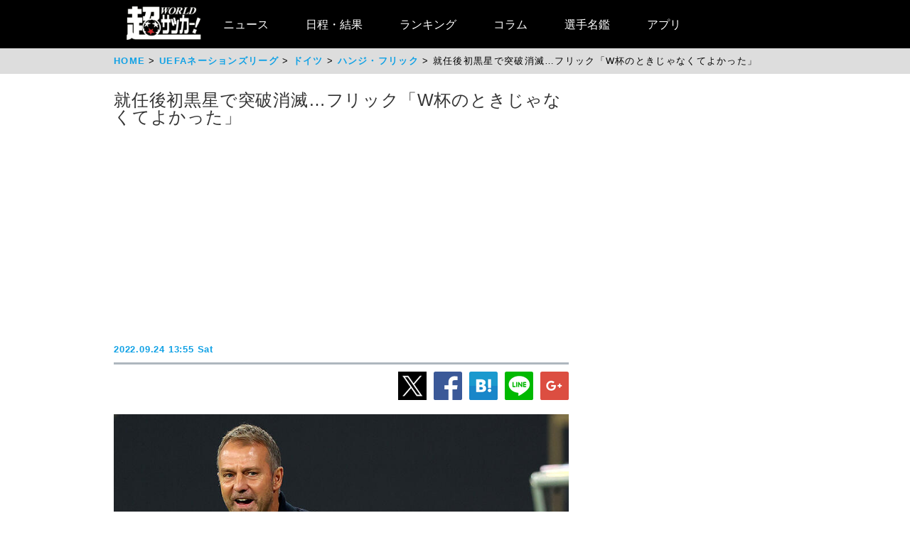

--- FILE ---
content_type: text/html
request_url: https://web.ultra-soccer.jp/news/view?news_no=427298&from=news_related_news_5
body_size: 45319
content:
<!DOCTYPE html>
<html lang="ja" xmlns:og="http://ogp.me/ns#" xmlns:fb="http://ogp.me/ns/fb#">
<head prefix="article: http://ogp.me/ns/article#">

<meta name="robots" content="noindex, nofollow" />

<link rel="apple-touch-icon" href="/apple_touch_icon.png" sizes="192x192"/>
<link rel="icon" href="/favicon.ico">
<meta charset="utf-8">
<meta http-equiv="X-UA-Compatible" content="IE=Edge,chrome=1" />


<style type="text/css">
.dac-ivt-passback-container {
    height: 0 !important;
    width: 100% !important;
    position: static !important;
}

.dac-ivt-passback-container > iframe {
    position: fixed !important;
    inset: auto 0 0 0 !important;
    top: auto !important;
    bottom: 0 !important;
    left: 0 !important;
    right: 0 !important;
    z-index: 200 !important;
    width: 100% !important;
}
</style>

<title>就任後初黒星で突破消滅…フリック「W杯のときじゃなくてよかった」 - 超ワールドサッカー！</title>

<meta name="twitter:card" content="summary_large_image" />
<meta name="twitter:site" content="@ultrasoccer" />
<meta name="twitter:creator" content="@ultrasoccer" />

<meta name="twitter:title" content="就任後初黒星で突破消滅…フリック「W杯のときじゃなくてよかった」 - 超ワールドサッカー！" />
<meta name="twitter:description" content="ドイツ代表のハンジ・フリック監督がコメントした。欧州サッカー連盟(UEFA)の公式サイト『UEFA.com』が報じている。UFFAネーションズリーグ(UNL)のグループA・グループ3で2位につけるなか、23日の第5節で首位のハンガリー代表をホームに迎え撃ったドイツ。勝ち点1差で追いかけるハンガリーと…">
<meta name="twitter:url" content="https://web.ultra-soccer.jp/news/view?news_no=427298" />
<meta name="twitter:image:src" content="https://web.ultra-soccer.jp/image/pcimage?image_id=174636" />
<meta name="twitter:domain" content="web.ultra-soccer.jp" />
<meta name="twitter:image:width" content="800">
<meta name="twitter:image:height" content="513">
<meta property="og:title" content="就任後初黒星で突破消滅…フリック「W杯のときじゃなくてよかった」 - 超ワールドサッカー！">
<meta property="og:type" content="article">
<meta property="og:image" content="https://web.ultra-soccer.jp/image/pcimage?image_id=174636">
<meta name="og:image:width" content="800">
<meta name="og:image:height" content="513">
<meta property="og:description" content="ドイツ代表のハンジ・フリック監督がコメントした。欧州サッカー連盟(UEFA)の公式サイト『UEFA.com』が報じている。UFFAネーションズリーグ(UNL)のグループA・グループ3で2位につけるなか、23日の第5節で首位のハンガリー代表をホームに迎え撃ったドイツ。勝ち点1差で追いかけるハンガリーと…">
<meta property="og:site_name" content="超ワールドサッカー！">
<meta property="og:url" content="https://web.ultra-soccer.jp/news/view?news_no=427298">

<link rel="alternate" type="application/atom+xml" href="http://web.ultra-soccer.jp/feed/atom" title="Atom" />

<script src="/js/jquery.min.js"></script>

<script type="text/javascript">
if (window.location.hash == '#_=_')window.location.hash = '';
</script>

<script src="/js/analytics.js"></script>
<script src="/pc/js/dropdown.js"></script>
<script type="text/javascript" async="async" src="//widgets.outbrain.com/outbrain.js"></script>

<link rel="stylesheet" href="/pc/css/common.css?31">
<link rel="stylesheet" href="/pc/css/home_news.css?7">

<meta name="google-site-verification" content="hh5vtiEBZZtrBUKanSb7js-yU4o5xTY1p870WpmLGek" />


<!-- Global site tag (gtag.js) - Google Analytics -->
<script async src="https://www.googletagmanager.com/gtag/js?id=G-JEENRVZHP3"></script>
<script>
  window.dataLayer = window.dataLayer || [];
  function gtag(){dataLayer.push(arguments);}
  gtag('js', new Date());

  gtag('config', 'G-JEENRVZHP3');
</script>


<script async type="text/javascript" src="https://cdp.livedoor.com/client.js?id=LJYEMY"></script>
<script> 
window.livedoorCdpRequest = window.livedoorCdpRequest || []; 
window.livedoorCdpRequest.push({ 
method: 'pageview'}); 
</script>


<script>
gtag('event', 'news_view', {
    'news_no': '427298',
    'level_list': ',40,',
    'team_list': ',1305,936,',
    'player_list': ',39378,16048,'
});
</script>


<meta name="description" content="ドイツ代表のハンジ・フリック監督がコメントした。欧州サッカー連盟(UEFA)の公式サイト『UEFA.com』が報じている。UFFAネーションズリーグ(UNL)のグループA・グループ3で2位につけるなか、23日の第5節で首位のハンガリー代表をホームに迎え撃ったドイツ。勝ち点1差で追いかけるハンガリーと…" />

<meta name="keywords" content="スポーツ,サッカー,フットボール,サッカーニュース,soccer,football,ドイツ,ハンガリー,UEFAネーションズリーグ,ヨシュア・キミッヒ,ヨナス・ホフマン,ハンジ・フリック">
<meta name="news_keywords" content="スポーツ,サッカー,フットボール,サッカーニュース,soccer,football,ドイツ,ハンガリー,UEFAネーションズリーグ,ヨシュア・キミッヒ,ヨナス・ホフマン,ハンジ・フリック">


<script type="application/ld+json">
{
    "@context": "https://schema.org",
    "@type": "NewsArticle",
    "mainEntityOfPage": {
        "@type": "WebPage",

        "@id": "https://web.ultra-soccer.jp/news/view?news_no=427298"

    },

    "headline": "就任後初黒星で突破消滅…フリック「W杯のときじゃなくてよかった」",
    "datePublished": "2022-09-24T13:55:00+09:00",
    "dateModified": "2022-09-24T13:55:00+09:00",
    "image": {
        "@type": "ImageObject",
                "url":"https://web.ultra-soccer.jp/image/pcimage?image_id=174636",
                "height": 513,
        "width": 800
    },
            "author": {
            "@type": "Person",
            "name": "超ワールドサッカー編集部",
            "url": "https://web.ultra-soccer.jp/writer/view"
        },
        "publisher": {
        "@type": "Organization",
        "name": "超ワールドサッカー",
        "logo": {
            "@type": "ImageObject",
            "url": "http://web.ultra-soccer.jp/amp/img/cws_logo_top.png",
            "width": 134,
            "height": 64
        }
    },
    "description": "ドイツ代表のハンジ・フリック監督がコメントした。欧州サッカー連盟(UEFA)の公式サイト『UEFA.com』が報じている。UFFAネーションズリーグ(UNL)のグループA・グループ3で2位につけるなか、23日の第5節で首位のハンガリー代表をホームに迎え撃ったドイツ。勝ち点1差で追いかけるハンガリーと…",
    "inLanguage": "ja",
    "articleSection": "スポーツ",
            "genre": "サッカー UEFAネーションズリーグ",
        "identifier": "427298"

}
</script>


<script type="application/ld+json">
{
    "@context": "https://schema.org",
    "@type": "BreadcrumbList",
    "itemListElement": [
        {
            "@type": "ListItem",
            "position": 1,
            "name": "HOME",
            "item": "https://web.ultra-soccer.jp/"
        }
                            ,{
                "@type": "ListItem",
                "position": 2,
                "name": "UEFAネーションズリーグ",
                "item": "https://web.ultra-soccer.jp/profile/level?lid=40"
            }
                                        ,{
                "@type": "ListItem",
                "position": 3,
                "name": "ドイツ",
                "item": "https://web.ultra-soccer.jp/profile/team?tid=1305"
            }
                                        ,{
                "@type": "ListItem",
                "position": 4,
                "name": "ハンジ・フリック",
                "item": "https://web.ultra-soccer.jp/profile/player?pid=39378"
            }
                        ]
}
</script>


<script type="application/javascript" src="//anymind360.com/js/5238/ats.js"></script> 
<script async src="https://securepubads.g.doubleclick.net/tag/js/gpt.js"></script>
<script>
  window.googletag = window.googletag || {cmd: []};
  googletag.cmd.push(function() {
    //googletag.defineSlot('/83555300,178423213/CWSBrains/tyouworldsoccer/JP_TWS_pc_all_billboard', [[980, 250], [970, 250], 'fluid', [1, 1]], 'JP_TWS_pc_all_billboard').addService(googletag.pubads());
    googletag.defineSlot('/83555300,178423213/CWSBrains/tyouworldsoccer/JP_TWS_pc_all_right_1st', [[300, 250],[300, 600],[1, 1],  [200, 200], [250, 250], 'fluid'], 'JP_TWS_pc_all_right_1st').addService(googletag.pubads());
    googletag.defineSlot('/83555300,178423213/CWSBrains/tyouworldsoccer/JP_TWS_pc_all_right_2nd', [ [300, 250],[300, 600], 'fluid', [1, 1], [250, 250], [200, 200]], 'JP_TWS_pc_all_right_2nd').addService(googletag.pubads());
    googletag.defineSlot('/83555300,178423213/CWSBrains/tyouworldsoccer/JP_TWS_pc_all_right_3rd', [[300, 250],[1, 1], [250, 250], 'fluid', [200, 200]], 'JP_TWS_pc_all_right_3rd').addService(googletag.pubads());
    // 20220228 削除
    //googletag.defineSlot('/83555300,178423213/CWSBrains/tyouworldsoccer/JP_TWS_pc_all_right_4th', [[300, 250], 'fluid', [200, 200], [250, 250], [300, 600], [1, 1]], 'JP_TWS_pc_all_right_4th').addService(googletag.pubads());
    // 20230419 削除
    // googletag.defineSlot('/83555300,178423213/CWSBrains/tyouworldsoccer/JP_TWS_pc_article_inarticle', [[300, 250], [336, 280], [640, 480], 'fluid', [1, 1]], 'JP_TWS_pc_article_inarticle').addService(googletag.pubads());
    // 20230419 設置
    googletag.defineSlot('/83555300,178423213/CWSBrains/tyouworldsoccer/JP_TWS_pc_article_inarticle', [[300, 250], 'fluid', [1, 1]], 'JP_TWS_pc_article_inarticle').addService(googletag.pubads());
    googletag.defineSlot('/83555300,178423213/CWSBrains/tyouworldsoccer/JP_TWS_pc_article_inarticle_2nd', [[1, 1], [300, 250], 'fluid'], 'JP_TWS_pc_article_inarticle_2nd').addService(googletag.pubads());
    googletag.defineSlot('/83555300,178423213/CWSBrains/tyouworldsoccer/JP_TWS_pc_article_inarticle_3rd', [[336, 280], [300, 250], [640, 480], 'fluid', [1, 1]], 'JP_TWS_pc_article_inarticle_3rd').addService(googletag.pubads());
    googletag.defineSlot('/83555300,178423213/CWSBrains/tyouworldsoccer/JP_TWS_pc_article_underarticle_left', [[300, 250], 'fluid', [200, 200], [1, 1], [250, 250]], 'JP_TWS_pc_article_underarticle_left').addService(googletag.pubads());
    googletag.defineSlot('/83555300,178423213/CWSBrains/tyouworldsoccer/JP_TWS_pc_article_underarticle_right', [ [300, 250],'fluid', [250, 250], [200, 200], [1, 1]], 'JP_TWS_pc_article_underarticle_right').addService(googletag.pubads());
    // 20220228 削除
    //googletag.defineSlot('/83555300,178423213/CWSBrains/tyouworldsoccer/JP_TWS_pc_all_right_5th', [[1, 1], [300, 250], 'fluid', [250, 250], [200, 200]], 'JP_TWS_pc_all_right_5th').addService(googletag.pubads());

    googletag.pubads().enableSingleRequest();
    googletag.pubads().collapseEmptyDivs();
    googletag.enableServices();
  });
</script>


<script>
function initAdLook (api) {
if (api) {
api.on('AdStarted', function()
{console.log('AdStarted')}
);

api.on('AdVideoComplete', function()
{
    console.log('AdVideoComplete');
    $('.adlook-on').hide();
    $('.adlook-off').show();
}
);

api.on('AdSkipped', function()
{
    console.log('AdSkipped');
    $('.adlook-on').hide();
    $('.adlook-off').show();
}
);

} else
{ console.log('blank'); }
}
</script>


<script data-ad-client="ca-pub-4555603275501633" async src="https://pagead2.googlesyndication.com/pagead/js/adsbygoogle.js"></script>

<script type="text/javascript">
  window._taboola = window._taboola || [];
  _taboola.push({article:'auto'});
  !function (e, f, u, i) {
    if (!document.getElementById(i)){
      e.async = 1;
      e.src = u;
      e.id = i;
      f.parentNode.insertBefore(e, f);
    }
  }(document.createElement('script'),
  document.getElementsByTagName('script')[0],
  '//cdn.taboola.com/libtrc/fourm-ultrasoccer/loader.js',
  'tb_loader_script');
  if(window.performance && typeof window.performance.mark == 'function')
    {window.performance.mark('tbl_ic');}
</script>



<!-- Clarity tracking code for http://web.ultra-soccer.jp/ -->
<script>
    (function(c,l,a,r,i,t,y){
        c[a]=c[a]||function(){(c[a].q=c[a].q||[]).push(arguments)};
        t=l.createElement(r);t.async=1;t.src="https://www.clarity.ms/tag/"+i+"?ref=bwt";
        y=l.getElementsByTagName(r)[0];y.parentNode.insertBefore(t,y);
    })(window, document, "clarity", "script", "8h8br6wfey");
</script>


<script src="/js/lazyload.min.js"></script>

</head>
<body>

<div class="wrap">

<div class="header">
    <div class="header-contents">
    	<div class="logo"><a href="/"><img src="/pc/img/logo_cws.png" alt="超ワールドサッカー"></a></div>


<!-- グローバルナビ ここから -->
        <nav itemscope itemtype="http://schema.org/SiteNavigationElement">
            <ul>
                <li itemprop="name" class="drop"><a itemprop="url" href="/news/list">ニュース</a>
                    <ul class="sub_menu">
						<li class="arrow_top"></li>
						<li itemprop="name"><a itemprop="url" class="drop_down" href="/news/list?sgid[]=910">海外サッカー</a></li>
						<li itemprop="name"><a itemprop="url" class="drop_down" href="/index/index/c/FREE/id/TransferNews">最新移籍情報</a></li>
						<li itemprop="name"><a itemprop="url" class="drop_down" href="/index/index/c/J_LEAGUE/id/TOP">Jリーグ/国内サッカー</a></li>
						<li><a class="drop_down" href="/news/list?sgid[]=321">海外日本人選手</a></li>
						<li itemprop="name"><a itemprop="url" class="drop_down" href="/index/index/c/JAPAN/id/TOP">日本代表</a></li>
						<li itemprop="name"><a itemprop="url" class="drop_down" href="/profile/level?lid=4">イングランド/プレミア</a></li>
						<li itemprop="name"><a itemprop="url" class="drop_down" href="/profile/level?lid=7">スペイン/ラ・リーガ</a></li>
						<li itemprop="name"><a itemprop="url" class="drop_down" href="/profile/level?lid=13">ドイツ/ブンデスリーガ</a></li>
						<li itemprop="name"><a itemprop="url" class="drop_down" href="/profile/level?lid=10">イタリア/セリエA</a></li>
						<li itemprop="name"><a itemprop="url" class="drop_down" href="/profile/level?lid=17">フランス/リーグ・アン</a></li>
						<li itemprop="name"><a itemprop="url" class="drop_down" href="/profile/level?lid=29">チャンピオンズリーグ/CL</a></li>
						<li><a class="drop_down" href="/profile/level?lid=30">ヨーロッパリーグ/EL</a></li>
						<li><a class="drop_down" href="/profile/level?lid=31">カンファレンスリーグ/ECL</a></li>
						<li><a class="drop_down" href="/news/list?tt=ws&lid[]=37&lid[]=123&lid[]=127&lid[]=142&lid[]=502">女子サッカー</a></li>
						<li><a class="drop_down" href="/profile/level?lid=26">ACL</a></li>
						<li><a class="drop_down" href="/profile/level?lid=138">サウジ・プロ・リーグ</a></li>
						<li><a class="drop_down" href="/news/list?tt=of&lid[]=19&lid[]=40&lid[]=54&lid[]=89&lid[]=90&lid[]=91&lid[]=93&lid[]=94&lid[]=95&lid[]=97&lid[]=98&lid[]=99&lid[]=100&lid[]=102&lid[]=103&lid[]=104&lid[]=105&lid[]=106&lid[]=107&lid[]=108&lid[]=109&lid[]=110&lid[]=111&lid[]=112&lid[]=113&lid[]=114&lid[]=115&lid[]=116&lid[]=118&lid[]=119&lid[]=120&lid[]=121&lid[]=122&lid[]=131&lid[]=132&lid[]=134&lid[]=135&lid[]=136&lid[]=137&lid[]=138&lid[]=139&lid[]=140&lid[]=141&lid[]=142&lid[]=143&lid[]=144&lid[]=145&lid[]=146&lid[]=147&lid[]=148&lid[]=156">その他海外リーグ</a></li>
						<li><a class="drop_down" href="/news/list?sgid[]=395">海外サッカー移籍情報</a></li>
						<li><a class="drop_down" href="/news/list?sgid[]=354">Jリーグ移籍情報</a></li>
						<li><a class="drop_down" href="/news/list?tt=rc&lid[]=36&lid[]=37&lid[]=39&lid[]=150&lid[]=44">各国代表</a></li>
						<li itemprop="name"><a itemprop="url" class="drop_down" href="/index/index/c/WORLD/id/Paris2024">パリ・オリンピック | Paris2024</a></li>
						<li itemprop="name"><a itemprop="url" class="drop_down" href="/profile/level?lid=39">ユーロ2024 | EURO2024</a></li>
						<li itemprop="name"><a itemprop="url" class="drop_down" href="/profile/level?lid=41">コパ・アメリカ2024 | COPA AMERICA 2024</a></li>
						<li itemprop="name"><a itemprop="url" class="drop_down" href="/index/index/c/ASIA/id/asiancup2023">アジアカップ</a></li>
						<li><a class="drop_down" href="/index/index/c/WWC2023/id/TOP">女子ワールドカップ</a></li>
						<li><a class="drop_down" href="/news/list?sgid[]=322">ゴシップ・ネタ</a></li>
						<li><a class="drop_down" href="/news/list?sgid[]=468">Jリーグプレビュー</a></li>

                    </ul>
                </li>

                <li class="drop"><a href="/match/scorelist">日程・結果</a>
                    <ul class="sub_menu">
						<li class="arrow_top"></li>
						<li><a class="drop_down" href="/match/scorelist?tmid=1203">プレミアリーグ</a></li>
						<li><a class="drop_down" href="/match/scorelist?tmid=1204">ラ・リーガ</a></li>
						<li><a class="drop_down" href="/match/scorelist?tmid=1206">ブンデスリーガ</a></li>
						<li><a class="drop_down" href="/match/scorelist?tmid=1205">セリエA</a></li>
						<li><a class="drop_down" href="/match/scorelist?tmid=1207">リーグ・アン</a></li>
						<li><a class="drop_down" href="/match/scorelist?tmid=1212">チャンピオンズリーグ</a></li>
						<li><a class="drop_down" href="/match/scorelist?tmid=1219">ヨーロッパリーグ</a></li3
						<li><a class="drop_down" href="/match/scorelist?tmid=1211">AFCチャンピオンズリーグ</a></li>
						<li><a class="drop_down" href="/match/scorelist?tmid=1231">明治安田J1</a></li>
						<li><a class="drop_down" href="/match/scorelist?tmid=1232">明治安田J2</a></li>
						<li><a class="drop_down" href="/match/scorelist?tmid=1233">明治安田J3</a></li>
						<li><a class="drop_down" href="/match/scorelist?tmid=1234">YBCルヴァンカップ</a></li>
						<li><a class="drop_down" href="/match/scorelist?tmid=1213">日本代表</a></li>
					</ul>
                </li>
                <li class="drop"><a href="/ranking/list">ランキング</a>
                    <ul class="sub_menu">
						<li class="arrow_top"></li>
						<li><a class="drop_down" href="/ranking/list?tid=1203">プレミアリーグ</a></li>
						<li><a class="drop_down" href="/ranking/list?tid=1204">ラ・リーガ</a></li>
						<li><a class="drop_down" href="/ranking/list?tid=1206">ブンデスリーガ</a></li>
						<li><a class="drop_down" href="/ranking/list?tid=1205">セリエA</a></li>
						<li><a class="drop_down" href="/ranking/list?tid=1207">リーグ・アン</a></li>
						<li><a class="drop_down" href="/ranking/list?tid=1212">チャンピオンズリーグ</a></li>
						<li><a class="drop_down" href="/ranking/list?tid=1219">ヨーロッパリーグ</a></li>
						<li><a class="drop_down" href="/ranking/list?tid=1213">北中米W杯アジア最終予選</a></li>
						<li><a class="drop_down" href="/ranking/list?tid=1211">AFCチャンピオンズリーグ</a></li>
						<li><a class="drop_down" href="/ranking/list?tid=1231">明治安田J1</a></li>
						<li><a class="drop_down" href="/ranking/list?tid=1232">明治安田J2</a></li>
						<li><a class="drop_down" href="/ranking/list?tid=1233">明治安田J3</a></li>
						<li><a class="drop_down" href="/ranking/list?tid=1234">YBCルヴァンカップ</a></li>
			</ul>
                </li>

                <li class="drop"><a href="/news/list?sgid[]=378&sgid[]=481&sgid[]=912&sgid[]=913&sgid[]=380&sgid[]=379">コラム</a>
                    <ul class="sub_menu">
						<li class="arrow_top"></li>
						<li><a class="drop_down" href="/writer/view?sgid=912">六川亨</a></li>
						<li><a class="drop_down" href="/writer/view?sgid=913">原ゆみこ</a></li>
						<li><a class="drop_down" href="/writer/view?sgid=378">倉井史也</a></li>
						<li><a class="drop_down" href="/writer/view?sgid=481">元川悦子</a></li>
						<li><a class="drop_down" href="/news/list?sgid[]=379">日本代表コラム</a></li>
						<li><a class="drop_down" href="/news/list?sgid[]=380">編集部コラム</a></li>
                    </ul>
                </li>
               

                <li><a href="/profile/teamlist">選手名鑑</a>
                </li>
                
                <li><a href="/index/index/c/FREE/id/cws_info">アプリ</a>
                </li>

            </ul>
        </nav>
<!-- グローバルナビ ここまで -->
    </div><!--//header-contents-->
</div><!--//header-->


        <div class="breadcrumbs">
        <ol itemscope itemtype="http://schema.org/BreadcrumbList">
            <li itemprop="itemListElement" itemscope itemtype="http://schema.org/ListItem">
                <a itemprop="item" href="/"><span itemprop="name">HOME</span></a>
                <meta itemprop="position" content="1" />
                            </li>
                            <li itemprop="itemListElement" itemscope itemtype="http://schema.org/ListItem">
                    <a itemprop="item" href="/profile/level?lid=40"><span itemprop="name">UEFAネーションズリーグ</span></a>
                    <meta itemprop="position" content="2" />
                                    </li>
                                        <li itemprop="itemListElement" itemscope itemtype="http://schema.org/ListItem">
                    <a itemprop="item" href="/profile/team?tid=1305"><span itemprop="name">ドイツ</span></a>
                    <meta itemprop="position" content="3" />
                                    </li>
                                        <li itemprop="itemListElement" itemscope itemtype="http://schema.org/ListItem">
                    <a itemprop="item" href="/profile/player?pid=39378"><span itemprop="name">ハンジ・フリック</span></a>
                    <meta itemprop="position" content="4" />
                                    </li>
                        <li itemprop="itemListElement" itemscope itemtype="http://schema.org/ListItem">
                <span itemprop="name">就任後初黒星で突破消滅…フリック「W杯のときじゃなくてよかった」</span>
                <meta itemprop="position" content="5" />
            </li>
        </ol>
    </div>
    
    <div class="parent-contents" style="position:relative;">
    

    
    <div class="contents">
        <div class="main">
<!-- 記事 ここから -->
            <section class="newsdetail-article">
                <div class="title-group">
                    <h1 class="title">就任後初黒星で突破消滅…フリック「W杯のときじゃなくてよかった」</h1>
                    <div style="width: 640px; margin:8px auto; min-height: 280px;">
                        
                        <script async src="https://pagead2.googlesyndication.com/pagead/js/adsbygoogle.js?client=ca-pub-4555603275501633" crossorigin="anonymous"></script>
                        <!-- JP_TWS_pc_article_header_adsense(direct) -->
                        <ins class="adsbygoogle"
                             style="display:block"
                             data-ad-client="ca-pub-4555603275501633"
                             data-ad-slot="7965328739"
                             data-ad-format="auto"
                             data-full-width-responsive="true"></ins>
                        <script>
                             (adsbygoogle = window.adsbygoogle || []).push({});
                        </script>
                        
                    </div>
                    <div class="h1date">2022.09.24 13:55 Sat</div>
                </div>
                
                <div class="newsdetail-sns">
                    <a href="https://twitter.com/share?url=https://web.ultra-soccer.jp/news/view?news_no=427298&text=就任後初黒星で突破消滅…フリック「W杯のときじゃなくてよかった」"><img class="lazyload" data-src="/pc/img/icon_xL.png" /></a><!--
                    --><a href="https://www.facebook.com/sharer/sharer.php?u=https://web.ultra-soccer.jp/news/view?news_no=427298"><img class="lazyload" data-src="/pc/img/icon_fbL.png" /></a><!--
                    --><a href="https://b.hatena.ne.jp/entry/https://web.ultra-soccer.jp/news/view?news_no=427298" class="hatena-bookmark-button" data-hatena-bookmark-title="就任後初黒星で突破消滅…フリック「W杯のときじゃなくてよかった」【超ワールドサッカー】" data-hatena-bookmark-layout="standard-balloon" data-hatena-bookmark-lang="ja" title="このエントリーをはてなブックマークに追加"><img class="lazyload" data-src="/pc/img/icon_hatenaL.png" /></a><!--
                    --><a href="https://line.naver.jp/R/msg/text/?就任後初黒星で突破消滅…フリック「W杯のときじゃなくてよかった」【超ワールドサッカー】http%3a%2f%2fweb%2eultra%2dsoccer%2ejp%2fnews%2fview%3fnews_no%3d427298"><img class="lazyload" data-src="/pc/img/icon_lineL.png" /></a><!--
                    --><a href="https://plus.google.com/share?url=web.ultra-soccer.jp/news/view?news_no=427298"><img class="lazyload" data-src="/pc/img/icon_gplusL.png" /></a>
                </div>
                <div>
                                            <figure>
                                                            <img class="wide lazyload" loading="lazy" data-src="/image/pcimage?image_id=174636"  />
                            
                                                            <div class="copyright-back"></div>
                                <figcaption> Getty Images</figcaption>
                                                    </figure>
                                                                
                    
                    <div class="body"><a class='tag-link' href='/profile/team?tid=1305'><span>ドイツ</span></a>代表の<a class='tag-link' href='/profile/player?pid=39378'><span>ハンジ・フリック</span></a>監督がコメントした。欧州サッカー連盟(UEFA)の公式サイト『UEFA.com』が報じている。<br /><br />UFFAネーションズリーグ(UNL)のグループA・グループ3で2位につけるなか、23日の第5節で首位の<a class='tag-link' href='/profile/team?tid=936'><span>ハンガリー代表</span></a>をホームに迎え撃ったドイツ。勝ち点1差で追いかけるハンガリーとの直接対決だったが、17分に失点すると、攻撃も攻めあぐね、そのまま0-1の黒星を喫した。<br /><br />ドイツを率いるようになってから14試合目にしての初黒星だが、最終節を残してグループ突破消滅の痛い敗北となったフリック監督。試合後、ドイツ『ZDF』で肩を落とした。<br /><table style='margin:16px auto 16px auto;'><tr><td style='padding-right:8px; vertical-align:top;'><!-- /83555300/CWSBrains/tyouworldsoccer/JP_TWS_pc_article_inarticle_2nd --><div id='JP_TWS_pc_article_inarticle_2nd' style='min-width: 300px; min-height: 250px;'><script>googletag.cmd.push(function() { googletag.display('JP_TWS_pc_article_inarticle_2nd'); });</script></div></td><td style='padding-left:8px; vertical-align:top;'><!-- /83555300/CWSBrains/tyouworldsoccer/JP_TWS_pc_article_inarticle --><div id='JP_TWS_pc_article_inarticle' style='min-width: 300px; min-height: 250px;'><script>googletag.cmd.push(function() { googletag.display('JP_TWS_pc_article_inarticle'); });</script></div></td></tr></table>「目を見張るものだった。(カタール・)ワールドカップのときじゃなくてよかった。前半は本当に酷かったよ。積極性がなく、自信に欠け、イージーミスも多すぎだった。後半は良くなったが、十分なチャンスを作れなかったね」<br /><br />また、MFヨシュア・キミッヒは「ビルドアップが遅すぎたし、ミスも多すぎた。僕らの目標はグループ突破だったんだ。前半の戦いからそう感じられなかったとしてもね」と嘆いている。<div style='text-align:center; padding:20px 0 20px 0;'><!-- /83555300/CWSBrains/tyouworldsoccer/JP_TWS_pc_article_inarticle_3rd --><div id='JP_TWS_pc_article_inarticle_3rd' style='min-width: 300px; min-height: 250px;'><script>googletag.cmd.push(function() { googletag.display('JP_TWS_pc_article_inarticle_3rd'); });</script></div></div>そして、MF<a class='tag-link' href='/profile/player?pid=16048'><span>ヨナス・ホフマン</span></a>は「前半は居眠り状態だったし、後半はより速いプレーを心がけた。優勢ではあったけど、ビッグチャンスをあまり作れなかったね。パスやクロスの精度がいまいちだった。今日の負けは腹立たしいけど、頭は下げないよ」と語った。</div>
                    
                                            <div style="border-top: 1px solid #999; border-bottom: 1px solid #999; padding: 12px 0 12px 8px; margin: 12px 0 20px 0;">
                            <a href="/writer/view" style="color:black; text-decoration:none;">
                                <div style="font-weight:bold; padding-bottom:10px; color:#10a1e5;">by 超ワールドサッカー編集部</div>
                                <div style="color: #777;font-size:0.9em;">海外リーグ、Jリーグを中心に日本代表、なでしこなど、幅広いファン層が訪問するサッカー情報サイト「超WORLDサッカー!」。記事数はサッカーメディアで圧倒的トップで移籍情報は、国内ではJ1からJ3まで、海外では欧州5大リーグにとどまらずフリークが求めるリーグやチームまで網羅。ピッチ外の出来事も豊富に取り揃え、24時間365日、最新のサッカー情報を配信中。</div>
                            </a>
                        </div>
                                        
                                        
                                        
                                        
                    <div class="sg-news-list-link">
                                                                                    <a href="/profile/player?pid=39378">
                                    <span>ハンジ・フリック</span>
                                </a>
                                                            <a href="/profile/player?pid=16048">
                                    <span>ヨナス・ホフマン</span>
                                </a>
                                                                                                                                        <a href="/profile/team?tid=1305">
                                    <span>ドイツ</span>
                                </a>
                                                            <a href="/profile/team?tid=936">
                                    <span>ハンガリー代表</span>
                                </a>
                                                                                                                                        <a href="/profile/level?lid=40">
                                    <span>UEFAネーションズリーグ</span>
                                </a>
                                                                        </div>
                    
                                            <section class="news-list-sub">
                            <h2 class="div-h1">ハンジ・フリックの関連記事</h2>
                                                            <article class="news-list">
    <a href="/news/view?news_no=484266">
                    <img class="thumb lazyload" data-src="/image/thumbnail?image_id=349692">
            </a>
    <div class="news-title"><a href="/news/view?news_no=484266">「近日中に発表する」28度目の優勝を果たしたバルセロナ、フリック監督の契約延長にラポルタ会長が言及「話し合いは済んでいる」</a></div>
    <span class="news-article">バルセロナのジョアン・ラポルタ会長がハンジ・フリック監督の契約延長に改めて言及した。スペイン『ムンド・デポルティボ』が伝えた。

15日、ラ・リーガ第36節が行われ、バルセロナはアウェイでエスパニョールと対戦。同じ街のライバルであるエスパニョールとのダービーでは勝てばリーグ優勝が決まる中、前半はゴールレスに。それで</span>
    <span class="news-date">2025.05.16 20:20 Fri</span>
    <div class="news-sns">
        <a href="https://twitter.com/share?url=https://web.ultra-soccer.jp/news/view?news_no=484266&text=「近日中に発表する」28度目の優勝を果たしたバルセロナ、フリック監督の契約延長にラポルタ会長が言及「話し合いは済んでいる」"><img class="lazyload" data-src="/pc/img/icon_x.png"></a><!--
        --><a href="https://www.facebook.com/sharer/sharer.php?u=https://web.ultra-soccer.jp/news/view?news_no=484266"><img class="lazyload" data-src="/pc/img/icon_fb.png"></a>
    </div>
</article>                                                            <article class="news-list">
    <a href="/news/view?news_no=484258">
                    <img class="thumb lazyload" data-src="/image/thumbnail?image_id=349684">
            </a>
    <div class="news-title"><a href="/news/view?news_no=484258">「僕が抱いていた夢」優勝決定づけるゴールのフェルミン・ロペスはラ・リーガ初優勝「一生懸命努力してきた」</a></div>
    <span class="news-article">バルセロナのスペイン代表MFフェルミン・ロペスが、リーグ制覇を喜んだ。

15日、ラ・リーガ第36節が行われ、バルセロナはアウェイでエスパニョールと対戦した。

同じ街のライバルであるエスパニョールとの対戦。勝てばリーグ優勝が決まる中、前半はゴールレスに。それでも後半に入ると、53分にヤマルが先制ゴール。後半ア</span>
    <span class="news-date">2025.05.16 15:25 Fri</span>
    <div class="news-sns">
        <a href="https://twitter.com/share?url=https://web.ultra-soccer.jp/news/view?news_no=484258&text=「僕が抱いていた夢」優勝決定づけるゴールのフェルミン・ロペスはラ・リーガ初優勝「一生懸命努力してきた」"><img class="lazyload" data-src="/pc/img/icon_x.png"></a><!--
        --><a href="https://www.facebook.com/sharer/sharer.php?u=https://web.ultra-soccer.jp/news/view?news_no=484258"><img class="lazyload" data-src="/pc/img/icon_fb.png"></a>
    </div>
</article>                                                            <article class="news-list">
    <a href="/news/view?news_no=484246">
                    <img class="thumb lazyload" data-src="/image/thumbnail?image_id=349671">
            </a>
    <div class="news-title"><a href="/news/view?news_no=484246">国内3冠達成のフリック監督が選手を称賛｢全員が情熱を持って働き、自分の役割の重要性を認識している｣</a></div>
    <span class="news-article">バルセロナのハンジ・フリック監督が15日に行われ、2-0で勝利したラ・リーガ第36節エスパニョール戦を振り返った。

今節の結果次第で2年ぶりのリーグ制覇が決定するバルセロナは、ゴールレスで折り返した後半にスコアを動かす。53分、右サイドからボックス手前まで切り込んだヤマルが左足を振り抜くと、強烈なシュートがゴール</span>
    <span class="news-date">2025.05.16 09:10 Fri</span>
    <div class="news-sns">
        <a href="https://twitter.com/share?url=https://web.ultra-soccer.jp/news/view?news_no=484246&text=国内3冠達成のフリック監督が選手を称賛｢全員が情熱を持って働き、自分の役割の重要性を認識している｣"><img class="lazyload" data-src="/pc/img/icon_x.png"></a><!--
        --><a href="https://www.facebook.com/sharer/sharer.php?u=https://web.ultra-soccer.jp/news/view?news_no=484246"><img class="lazyload" data-src="/pc/img/icon_fb.png"></a>
    </div>
</article>                                                            <article class="news-list">
    <a href="/news/view?news_no=484230">
                    <img class="thumb lazyload" data-src="/image/thumbnail?image_id=349655">
            </a>
    <div class="news-title"><a href="/news/view?news_no=484230">敵地でのダービーで優勝目指すバルセロナ、フリック監督「勝ち点3のために戦わなければならない。そして、正しいことをする」</a></div>
    <span class="news-article">バルセロナのハンジ・フリック監督が、リーグ制覇が懸かるバルセロナ・ダービーへの意気込みを語った。スペイン『ムンド・デポルティボ』が伝えている。

リーグタイトルレースを決定づける大一番となったレアル・マドリーとのエル・クラシコを4-3の逆転で制し、2シーズンぶり通算28度目の戴冠に王手をかけたバルセロナ。

自</span>
    <span class="news-date">2025.05.15 19:00 Thu</span>
    <div class="news-sns">
        <a href="https://twitter.com/share?url=https://web.ultra-soccer.jp/news/view?news_no=484230&text=敵地でのダービーで優勝目指すバルセロナ、フリック監督「勝ち点3のために戦わなければならない。そして、正しいことをする」"><img class="lazyload" data-src="/pc/img/icon_x.png"></a><!--
        --><a href="https://www.facebook.com/sharer/sharer.php?u=https://web.ultra-soccer.jp/news/view?news_no=484230"><img class="lazyload" data-src="/pc/img/icon_fb.png"></a>
    </div>
</article>                                                            <article class="news-list">
    <a href="/news/view?news_no=484189">
                    <img class="thumb lazyload" data-src="/image/thumbnail?image_id=349615">
            </a>
    <div class="news-title"><a href="/news/view?news_no=484189">バイエルン首脳陣がター獲得へゴーサイン! 移籍成立は選手の意思次第に</a></div>
    <span class="news-article">バイエルン首脳陣がレバークーゼンのドイツ代表DFヨナタン・ター(29)の獲得へゴーサインを出したようだ。

2015年7月にハンブルガーSVからレバークーゼンへ加入したター。ここまで公式戦401試合に出場。ブンデスリーガとドイツ代表で屈指のセンターバックとしての評価を確立してきた。

しかし、今シーズン終了まで</span>
    <span class="news-date">2025.05.14 18:15 Wed</span>
    <div class="news-sns">
        <a href="https://twitter.com/share?url=https://web.ultra-soccer.jp/news/view?news_no=484189&text=バイエルン首脳陣がター獲得へゴーサイン! 移籍成立は選手の意思次第に"><img class="lazyload" data-src="/pc/img/icon_x.png"></a><!--
        --><a href="https://www.facebook.com/sharer/sharer.php?u=https://web.ultra-soccer.jp/news/view?news_no=484189"><img class="lazyload" data-src="/pc/img/icon_fb.png"></a>
    </div>
</article>                                                    </section>
                                        
                                            <section class="news-list-sub">
                            <h2 class="div-h1">ドイツの関連記事</h2>
                                                            <article class="news-list">
    <a href="/news/view?news_no=465276">
                    <img class="thumb lazyload" data-src="/image/thumbnail?image_id=330652">
            </a>
    <div class="news-title"><a href="/news/view?news_no=465276">トニ・クロースが現役引退を発表! 今夏のユーロでスパイクを脱ぐ決断…まず目指すのはクラブ15度目のCL制覇「心の中の考えは1つだけ」</a></div>
    <span class="news-article">レアル・マドリーのドイツ代表MFトニ・クロース(34)が現役引退を表明した。今夏開催されるユーロ2024を最後に引退する。

マドリーに2014年7月に加入してから10年が経過。常にチームの中心としてプレーをし続け、今シーズンもラ・リーガで32試合に出場し1ゴール8アシストを記録し、リーグ優勝に貢献。チャンピオンズ</span>
    <span class="news-date">2024.05.21 20:35 Tue</span>
    <div class="news-sns">
        <a href="https://twitter.com/share?url=https://web.ultra-soccer.jp/news/view?news_no=465276&text=トニ・クロースが現役引退を発表! 今夏のユーロでスパイクを脱ぐ決断…まず目指すのはクラブ15度目のCL制覇「心の中の考えは1つだけ」"><img class="lazyload" data-src="/pc/img/icon_x.png"></a><!--
        --><a href="https://www.facebook.com/sharer/sharer.php?u=https://web.ultra-soccer.jp/news/view?news_no=465276"><img class="lazyload" data-src="/pc/img/icon_fb.png"></a>
    </div>
</article>                                                            <article class="news-list">
    <a href="/news/view?news_no=465009">
                    <img class="thumb lazyload" data-src="/image/thumbnail?image_id=330382">
            </a>
    <div class="news-title"><a href="/news/view?news_no=465009">小出しにしていた開催国ドイツ代表の候補メンバー27名が発表! クロースやミュラー、ノイアーらW杯優勝メンバーも【ユーロ2024】</a></div>
    <span class="news-article">ドイツサッカー連盟(DFB)は16日、ユーロ2024のドイツ代表の候補メンバー27名を発表した。

ユリアン・ナーゲルスマン監督が率いるドイツ代表。今回のユーロは開催国として戦うこととなる。

2014年のブラジル・ワールドカップ(W杯)で優勝も、2018年のロシア大会、2022年のカタール大会ではグループステ</span>
    <span class="news-date">2024.05.16 21:02 Thu</span>
    <div class="news-sns">
        <a href="https://twitter.com/share?url=https://web.ultra-soccer.jp/news/view?news_no=465009&text=小出しにしていた開催国ドイツ代表の候補メンバー27名が発表! クロースやミュラー、ノイアーらW杯優勝メンバーも【ユーロ2024】"><img class="lazyload" data-src="/pc/img/icon_x.png"></a><!--
        --><a href="https://www.facebook.com/sharer/sharer.php?u=https://web.ultra-soccer.jp/news/view?news_no=465009"><img class="lazyload" data-src="/pc/img/icon_fb.png"></a>
    </div>
</article>                                                            <article class="news-list">
    <a href="/news/view?news_no=464898">
                    <img class="thumb lazyload" data-src="/image/thumbnail?image_id=330269">
            </a>
    <div class="news-title"><a href="/news/view?news_no=464898">ドイツ代表メンバーがTV生放送、ラジオ、SNSから漏れる!? 16日の発表前にすでに8名流出も、これはドイツ代表が取る斬新な手法</a></div>
    <span class="news-article">今夏のユーロ2024の開催国であるドイツ代表。近年はワールドカップ(W杯)で2大会連続のグループステージ敗退と失意の結果が続いている。

カタールW杯でも日本代表に敗れるなどしてグループステージ敗退。さらに、その後も結果が残らないと、2023年9月の日本戦で再び敗戦。これによりハンジ・フリック監督が即時解任となり、</span>
    <span class="news-date">2024.05.14 23:40 Tue</span>
    <div class="news-sns">
        <a href="https://twitter.com/share?url=https://web.ultra-soccer.jp/news/view?news_no=464898&text=ドイツ代表メンバーがTV生放送、ラジオ、SNSから漏れる!? 16日の発表前にすでに8名流出も、これはドイツ代表が取る斬新な手法"><img class="lazyload" data-src="/pc/img/icon_x.png"></a><!--
        --><a href="https://www.facebook.com/sharer/sharer.php?u=https://web.ultra-soccer.jp/news/view?news_no=464898"><img class="lazyload" data-src="/pc/img/icon_fb.png"></a>
    </div>
</article>                                                            <article class="news-list">
    <a href="/news/view?news_no=464277">
                    <img class="thumb lazyload" data-src="/image/thumbnail?image_id=329649">
            </a>
    <div class="news-title"><a href="/news/view?news_no=464277">ドイツ代表落選の危機にあるゴレツカ、ユーロ出場に熱い想い「どんな役割でも引き受ける」</a></div>
    <span class="news-article">バイエルンのドイツ代表MFレオン・ゴレツカが自国開催のユーロ出場を諦めていない。ドイツ『スカイ・スポーツ』が伝えた。

バイエルンだけでなく、ドイツ代表でも長らく中盤の主力として活躍を続けているゴレツカ。代表指揮官がユリアン・ナーゲルスマン監督に代わってからも、昨年10月と11月の親善試合で全4試合に出場したが、今</span>
    <span class="news-date">2024.05.01 23:00 Wed</span>
    <div class="news-sns">
        <a href="https://twitter.com/share?url=https://web.ultra-soccer.jp/news/view?news_no=464277&text=ドイツ代表落選の危機にあるゴレツカ、ユーロ出場に熱い想い「どんな役割でも引き受ける」"><img class="lazyload" data-src="/pc/img/icon_x.png"></a><!--
        --><a href="https://www.facebook.com/sharer/sharer.php?u=https://web.ultra-soccer.jp/news/view?news_no=464277"><img class="lazyload" data-src="/pc/img/icon_fb.png"></a>
    </div>
</article>                                                            <article class="news-list">
    <a href="/news/view?news_no=463647">
                    <img class="thumb lazyload" data-src="/image/thumbnail?image_id=329039">
            </a>
    <div class="news-title"><a href="/news/view?news_no=463647">ドイツ代表指揮官ナーゲルスマンが2026年W杯まで契約延長! バイエルン復帰なしに</a></div>
    <span class="news-article">ドイツ代表のユリアン・ナーゲルスマン監督(36)がユーロ2024後も指揮する運びとなった。

ドイツサッカー連盟(DFB)は19日、2026年にアメリカ、カナダ、メキシコの3カ国共催で行われる北中米ワールドカップ(W杯)まで契約を延長した旨を発表。昨年9月に着任したナーゲルスマン監督の契約は当初、自国開催となる今夏</span>
    <span class="news-date">2024.04.19 18:50 Fri</span>
    <div class="news-sns">
        <a href="https://twitter.com/share?url=https://web.ultra-soccer.jp/news/view?news_no=463647&text=ドイツ代表指揮官ナーゲルスマンが2026年W杯まで契約延長! バイエルン復帰なしに"><img class="lazyload" data-src="/pc/img/icon_x.png"></a><!--
        --><a href="https://www.facebook.com/sharer/sharer.php?u=https://web.ultra-soccer.jp/news/view?news_no=463647"><img class="lazyload" data-src="/pc/img/icon_fb.png"></a>
    </div>
</article>                                                    </section>
                                        
                                            <section class="news-list-sub">
                            <h2 class="div-h1">UEFAネーションズリーグの関連記事</h2>
                                                            <article class="news-list">
    <a href="/news/view?news_no=483480">
                    <img class="thumb lazyload" data-src="/image/thumbnail?image_id=348909">
            </a>
    <div class="news-title"><a href="/news/view?news_no=483480">ナーゲルスマン副官ワグナー、6月UNL終了後にドイツ代表退任へ…「次のステップに進みたい」</a></div>
    <span class="news-article">ドイツ代表でユリアン・ナーゲルスマン監督の副官を務めるサンドロ・ワグナー氏(37)が、UEFAネーションズリーグ2024-25ファイナルズ後に退任することが決定した。

現在、ドイツ最高峰の監督資格であるDFBプロライセンスの取得に向けたコースを受講中のワグナー氏は、ドイツサッカー連盟(DFB)を通じて自身の決断に</span>
    <span class="news-date">2025.04.26 19:00 Sat</span>
    <div class="news-sns">
        <a href="https://twitter.com/share?url=https://web.ultra-soccer.jp/news/view?news_no=483480&text=ナーゲルスマン副官ワグナー、6月UNL終了後にドイツ代表退任へ…「次のステップに進みたい」"><img class="lazyload" data-src="/pc/img/icon_x.png"></a><!--
        --><a href="https://www.facebook.com/sharer/sharer.php?u=https://web.ultra-soccer.jp/news/view?news_no=483480"><img class="lazyload" data-src="/pc/img/icon_fb.png"></a>
    </div>
</article>                                                            <article class="news-list">
    <a href="/news/view?news_no=482172">
                    <img class="thumb lazyload" data-src="/image/thumbnail?image_id=347781">
            </a>
    <div class="news-title"><a href="/news/view?news_no=482172">PK戦は運が強い方が勝つ…/原ゆみこのマドリッド</a></div>
    <span class="news-article">「ホントに8連休だったんだ」そんな風に私が驚いていたのは火曜日、リーガ28節でオサスナに勝った後、休眠状態に入ったヘタフェがようやく練習を開始したという記事を見つけた時のことでした。いやあ、確かにボルダラス監督のチームは、降格圏18位で各国代表戦週間を過ごす羽目になったお隣さんのレガネスとは違い、勝ち点9差の余裕ある1</span>
    <span class="news-date">2025.03.26 21:00 Wed</span>
    <div class="news-sns">
        <a href="https://twitter.com/share?url=https://web.ultra-soccer.jp/news/view?news_no=482172&text=PK戦は運が強い方が勝つ…/原ゆみこのマドリッド"><img class="lazyload" data-src="/pc/img/icon_x.png"></a><!--
        --><a href="https://www.facebook.com/sharer/sharer.php?u=https://web.ultra-soccer.jp/news/view?news_no=482172"><img class="lazyload" data-src="/pc/img/icon_fb.png"></a>
    </div>
</article>                                                            <article class="news-list">
    <a href="/news/view?news_no=482199">
                    <img class="thumb lazyload" data-src="/image/thumbnail?image_id=347664">
            </a>
    <div class="news-title"><a href="/news/view?news_no=482199">「少し疲れはある」代表戦から中3日でリーグ戦も「全力を尽くす」とペドリ、PK失敗のヤマルには「こうしたことから学ぶ選手」</a></div>
    <span class="news-article">バルセロナのスペイン代表MFペドリが、過密日程やチームメイトのPK失敗に言及した。スペイン『ムンド・デポルティボ』が伝えた。

UEFAネーションズリーグ(UNL)2024-25のファイナルズ・準々決勝でオランダ代表と対戦したスペイン。1stレグを2-2のドローで終えると、23日の2ndレグは延長戦までもつれこみ2</span>
    <span class="news-date">2025.03.25 14:47 Tue</span>
    <div class="news-sns">
        <a href="https://twitter.com/share?url=https://web.ultra-soccer.jp/news/view?news_no=482199&text=「少し疲れはある」代表戦から中3日でリーグ戦も「全力を尽くす」とペドリ、PK失敗のヤマルには「こうしたことから学ぶ選手」"><img class="lazyload" data-src="/pc/img/icon_x.png"></a><!--
        --><a href="https://www.facebook.com/sharer/sharer.php?u=https://web.ultra-soccer.jp/news/view?news_no=482199"><img class="lazyload" data-src="/pc/img/icon_fb.png"></a>
    </div>
</article>                                                            <article class="news-list">
    <a href="/news/view?news_no=482197">
                    <img class="thumb lazyload" data-src="/image/thumbnail?image_id=347661">
            </a>
    <div class="news-title"><a href="/news/view?news_no=482197">UEFAネーションズリーグ準決勝、決勝のキックオフ時間と試合会場が決定!</a></div>
    <span class="news-article">欧州サッカー連盟(UEFA)は24日、UEFAネーションズリーグ(UNL)2024-25のファイナル4の試合会場とキックオフ時間を発表した。

20日と23日に準々決勝が行われたUNL2024-25。4試合中2試合がPK戦までもつれる激闘となった中、ファイナル4開催国のドイツ代表、初代王者ポルトガル代表、2代目王者</span>
    <span class="news-date">2025.03.25 14:00 Tue</span>
    <div class="news-sns">
        <a href="https://twitter.com/share?url=https://web.ultra-soccer.jp/news/view?news_no=482197&text=UEFAネーションズリーグ準決勝、決勝のキックオフ時間と試合会場が決定!"><img class="lazyload" data-src="/pc/img/icon_x.png"></a><!--
        --><a href="https://www.facebook.com/sharer/sharer.php?u=https://web.ultra-soccer.jp/news/view?news_no=482197"><img class="lazyload" data-src="/pc/img/icon_fb.png"></a>
    </div>
</article>                                                            <article class="news-list">
    <a href="/news/view?news_no=482179">
                    <img class="thumb lazyload" data-src="/image/thumbnail?image_id=347644">
            </a>
    <div class="news-title"><a href="/news/view?news_no=482179">代表戦で衝突のアルダ・ギュレルとソボスライがSNSで場外戦…出場時間揶揄に対してマドリーMFが痛烈な返し</a></div>
    <span class="news-article">レアル・マドリーのトルコ代表MFアルダ・ギュレルとリバプールのハンガリー代表MFドミニク・ソボスライがSNS上で場外戦を繰り広げている。

両国は今回のインターナショナルマッチウィークに行われたUEFAネーションズリーグ(UNL)2024-25・リーグA/B昇降格プレーオフで激突。

トルコホームの1stレグを</span>
    <span class="news-date">2025.03.25 06:30 Tue</span>
    <div class="news-sns">
        <a href="https://twitter.com/share?url=https://web.ultra-soccer.jp/news/view?news_no=482179&text=代表戦で衝突のアルダ・ギュレルとソボスライがSNSで場外戦…出場時間揶揄に対してマドリーMFが痛烈な返し"><img class="lazyload" data-src="/pc/img/icon_x.png"></a><!--
        --><a href="https://www.facebook.com/sharer/sharer.php?u=https://web.ultra-soccer.jp/news/view?news_no=482179"><img class="lazyload" data-src="/pc/img/icon_fb.png"></a>
    </div>
</article>                                                    </section>
                                        
                                            <section class="news-list-sub">
                            <h2 class="div-h1">記事をさがす</h2>
                            
                            <div class="related-search-select">
                                                                                                                                                                                                                            <span onclick="clickRelatedSearch(this, 'player-16048');">ヨナス・ホフマン</span>
                                                                                                </div>
                            
                                                                                                                                                                <div class="related-search-result" id="related-search-player-16048">
                                                                            <article class="news-list">
    <a href="/news/view?news_no=484106">
                    <img class="thumb lazyload" data-src="/image/thumbnail?image_id=349534">
            </a>
    <div class="news-title"><a href="/news/view?news_no=484106">「何が起こるかはわからないが…」レバークーゼン退団のシャビ・アロンソ監督、未来に言及「懸命に働き、良いチームを作る」</a></div>
    <span class="news-article">レバークーゼンのシャビ・アロンソ監督が、ドルトムント戦後に自身の将来について語った。スペイン『マルカ』が伝えた。

今シーズン限りでの退団が発表されたシャビ・アロンソ監督。11日には、ブンデスリーガ第33節でドルトムントをホームに迎えた。

すでに今季のリーグ戦で2位フィニッシュが確定しているレバークーゼン。試</span>
    <span class="news-date">2025.05.12 12:55 Mon</span>
    <div class="news-sns">
        <a href="https://twitter.com/share?url=https://web.ultra-soccer.jp/news/view?news_no=484106&text=「何が起こるかはわからないが…」レバークーゼン退団のシャビ・アロンソ監督、未来に言及「懸命に働き、良いチームを作る」"><img class="lazyload" data-src="/pc/img/icon_x.png"></a><!--
        --><a href="https://www.facebook.com/sharer/sharer.php?u=https://web.ultra-soccer.jp/news/view?news_no=484106"><img class="lazyload" data-src="/pc/img/icon_fb.png"></a>
    </div>
</article>                                                                            <article class="news-list">
    <a href="/news/view?news_no=484096">
                    <img class="thumb lazyload" data-src="/image/thumbnail?image_id=349524">
            </a>
    <div class="news-title"><a href="/news/view?news_no=484096">シャビ・アロンソ監督退団決定のレバークーゼンに打ち勝ったドルトムントがCL出場権獲得の望みを繋げる【ブンデスリーガ】</a></div>
    <span class="news-article">ブンデスリーガ第33節、レバークーゼンvsドルトムントが11日に行われ、2-4でドルトムントが勝利した。

シャビ・アロンソ監督の今季限りでの退任が発表された2位レバークーゼン(勝ち点68)と、チャンピオンズリーグ出場圏内の4位フライブルクを暫定4ポイント差で追う5位ドルトムント(勝ち点51)の上位対決。

レ</span>
    <span class="news-date">2025.05.12 06:02 Mon</span>
    <div class="news-sns">
        <a href="https://twitter.com/share?url=https://web.ultra-soccer.jp/news/view?news_no=484096&text=シャビ・アロンソ監督退団決定のレバークーゼンに打ち勝ったドルトムントがCL出場権獲得の望みを繋げる【ブンデスリーガ】"><img class="lazyload" data-src="/pc/img/icon_x.png"></a><!--
        --><a href="https://www.facebook.com/sharer/sharer.php?u=https://web.ultra-soccer.jp/news/view?news_no=484096"><img class="lazyload" data-src="/pc/img/icon_fb.png"></a>
    </div>
</article>                                                                            <article class="news-list">
    <a href="/news/view?news_no=472813">
                    <img class="thumb lazyload" data-src="/image/thumbnail?image_id=338199">
            </a>
    <div class="news-title"><a href="/news/view?news_no=472813">レバークーゼンが2点差を追いつかれて痛いドロー、町野修斗は前半のみの出場【ブンデスリーガ】</a></div>
    <span class="news-article">ブンデスリーガ第6節、レバークーゼンvsホルシュタイン・キールが5日に行われ、2-2で引き分けた。キールのFW町野修斗は前半のみの出場となった。

前節バイエルンとの大一番を1-1で乗り切った4位レバークーゼン(勝ち点10)は、4日前のチャンピオンズリーグ(CL)ではミランに1-0の勝利。安定感ある戦いができている</span>
    <span class="news-date">2024.10.06 00:40 Sun</span>
    <div class="news-sns">
        <a href="https://twitter.com/share?url=https://web.ultra-soccer.jp/news/view?news_no=472813&text=レバークーゼンが2点差を追いつかれて痛いドロー、町野修斗は前半のみの出場【ブンデスリーガ】"><img class="lazyload" data-src="/pc/img/icon_x.png"></a><!--
        --><a href="https://www.facebook.com/sharer/sharer.php?u=https://web.ultra-soccer.jp/news/view?news_no=472813"><img class="lazyload" data-src="/pc/img/icon_fb.png"></a>
    </div>
</article>                                                                            <article class="news-list">
    <a href="/news/view?news_no=470859">
                    <img class="thumb lazyload" data-src="/image/thumbnail?image_id=336257">
            </a>
    <div class="news-title"><a href="/news/view?news_no=470859">ホフマン弾のレバークーゼンが4部イエナを退け2回戦進出【DFBポカール】</a></div>
    <span class="news-article">レバークーゼンは28日、DFBポカール1回戦でイエナとのアウェイ戦に臨み、1-0で勝利した。

DFLスーパーカップ出場により延期となっていた一戦。昨季DFBポカール王者のレバークーゼンは、5日前のブンデスリーガ開幕戦のボルシアMG戦を3-2で勝利。そのレバークーゼンはスタメンを7選手を変更し、ヴィルツやジャカ、グ</span>
    <span class="news-date">2024.08.29 03:08 Thu</span>
    <div class="news-sns">
        <a href="https://twitter.com/share?url=https://web.ultra-soccer.jp/news/view?news_no=470859&text=ホフマン弾のレバークーゼンが4部イエナを退け2回戦進出【DFBポカール】"><img class="lazyload" data-src="/pc/img/icon_x.png"></a><!--
        --><a href="https://www.facebook.com/sharer/sharer.php?u=https://web.ultra-soccer.jp/news/view?news_no=470859"><img class="lazyload" data-src="/pc/img/icon_fb.png"></a>
    </div>
</article>                                                                            <article class="news-list">
    <a href="/news/view?news_no=465009">
                    <img class="thumb lazyload" data-src="/image/thumbnail?image_id=330382">
            </a>
    <div class="news-title"><a href="/news/view?news_no=465009">小出しにしていた開催国ドイツ代表の候補メンバー27名が発表! クロースやミュラー、ノイアーらW杯優勝メンバーも【ユーロ2024】</a></div>
    <span class="news-article">ドイツサッカー連盟(DFB)は16日、ユーロ2024のドイツ代表の候補メンバー27名を発表した。

ユリアン・ナーゲルスマン監督が率いるドイツ代表。今回のユーロは開催国として戦うこととなる。

2014年のブラジル・ワールドカップ(W杯)で優勝も、2018年のロシア大会、2022年のカタール大会ではグループステ</span>
    <span class="news-date">2024.05.16 21:02 Thu</span>
    <div class="news-sns">
        <a href="https://twitter.com/share?url=https://web.ultra-soccer.jp/news/view?news_no=465009&text=小出しにしていた開催国ドイツ代表の候補メンバー27名が発表! クロースやミュラー、ノイアーらW杯優勝メンバーも【ユーロ2024】"><img class="lazyload" data-src="/pc/img/icon_x.png"></a><!--
        --><a href="https://www.facebook.com/sharer/sharer.php?u=https://web.ultra-soccer.jp/news/view?news_no=465009"><img class="lazyload" data-src="/pc/img/icon_fb.png"></a>
    </div>
</article>                                                                    </div>
                                                    </section>
                        
                        <script>
                            function clickRelatedSearch(elem, target_id) {
                                $('.related-search-select > span').removeClass('selected');
                                $(elem).addClass('selected');
                                
                                $('.related-search-result').hide();
                                $('#related-search-' + target_id).show();
                            }
                            function clickRelatedSearchFirst() {
                                $('.related-search-select > span').first().addClass('selected');
                                $('.related-search-result').first().show();
                            }
                            clickRelatedSearchFirst();
                        </script>
                                        
                    
                    <div id="pc-underarticle">
                        <table style="margin:10px auto 16px auto;">
                            <tr>
                                <td style="padding-right:8px;">
                                    <!-- /83555300/CWSBrains/tyouworldsoccer/JP_TWS_pc_article_underarticle_left -->
                                    <div id='JP_TWS_pc_article_underarticle_left' style='min-width: 200px; min-height: 250px;'>
                                        <script>
                                            googletag.cmd.push(function() { googletag.display('JP_TWS_pc_article_underarticle_left'); });
                                        </script>
                                    </div>
                                </td>
                                <td style="padding-left:8px;">
                                                                                                                                                                                            <iframe src='/ad/20240520_livedoor_shopping.html' width='300' height='250' frameborder='0' scrolling='no'></iframe>
                                                                    </td>
                            </tr>
                        </table>
                    </div>
                </div>
            </section><!--//news-detail-->
<!-- 記事 ここまで -->

<script>
    $('#henshu-osusme').insertAfter('#pc-underarticle');
</script>


<!-- 特定のタグを表示 -->
<script>
    $(".web-only").show();
</script>


<div id="taboola-below-article-thumbnails"></div>
<script type="text/javascript">
  window._taboola = window._taboola || [];
  _taboola.push({
    mode: 'alternating-thumbnails-a',
    container: 'taboola-below-article-thumbnails',
    placement: 'Below Article Thumbnails',
    target_type: 'text'
  });
</script>


    <section class="news-list-sub">
        <h2 class="div-h1">ハンジ・フリックの人気記事ランキング</h2>
                                <article class="news-list" style="position:relative;">
    <a href="/news/view?news_no=471501">
                    <img class="thumb lazyload" data-src="/image/thumbnail?image_id=336904">
            </a>
    <div class="accesslist-order">1</div>
    <h2><a href="/news/view?news_no=471501">バルセロナ注目の“いとこコンビ”が偉業達成…バルサ・アトレティックの最年少ゴール&amp;歴代3位記録を同じ試合で更新</a></h2>
    <span class="news-article">バルセロナのカンテラに所属する注目の“いとこコンビ”が偉業を成し遂げた。

バルセロナのリザーブチームで、スペイン3部に所属するバルサ・アトレティック(前バルセロナB)。

7日にホームでプリメーラ・フェデラシオン第3節のオウレンセ戦を戦ったチームでは、U-17スペイン代表FWトニ・フェルナンデス、同MFギジェ・フェルナンデスの16歳いとこコンビが偉業を成し遂げた。

1点リードで迎えた前半41分、中央で味方とパス交換してゴール前に侵入したトニは低空の見事な左足ジャンピングボレーを右隅に叩き込む。この直後の45分にはボックス中央でトニから横パスを受けたギジェが右足を振ると、ブロックを試みた相手DFにもディフレクトしたシュートがゴール右隅に突き刺さった。

このゴールは2人にとってバルサ・アトレティックでの初ゴールとなったが、いずれも年少記録を更新するモノとなった。

ギジェが16歳2カ月21日で決めたゴールは元スペイン代表FWボージャン・クルキッチの16歳2カ月28日の記録を抜き、歴代3位の年少ゴールに。

一方、トニの16歳1カ月23日でのゴールは元ナイジェリア代表FWハルナ・ババンギダの16歳1カ月28日を抜き、歴代最年少ゴールとなった。

ちなみにバルセロナのレジェンド中のレジェンドであるアルゼンチン代表FWリオネル・メッシは17歳2カ月13日で歴代6位だ。

なお、インテリオールを主戦場とするギジェはプレシーズンツアーでハンジ・フリック監督から定期的にプレー機会を与えられ、センターフォワードや右ウイングを主戦場とするトニもモナコとのジョアン・ガンペール杯でプレー機会を与えられており、近い将来のファーストチームデビューも期待されている。

&lt;span class=&quot;paragraph-title&quot;&gt;【動画】トニ・フェルナンデスが決めた最年少ゴール!&lt;/span&gt;
&lt;span data-other-div=&quot;movie&quot;&gt;&lt;/span&gt;

&lt;blockquote class=&quot;twitter-tweet&quot; data-media-max-width=&quot;560&quot;&gt;&lt;p lang=&quot;ca&quot; dir=&quot;ltr&quot;&gt;Toni Fernández turns heads in last night&amp;#39;s win for Barça Atlètic &lt;a href=&quot;https://twitter.com/hashtag/MadeInLaMasia?src=hash&amp;amp;ref_src=twsrc%5Etfw&quot;&gt;#MadeInLaMasia&lt;/a&gt; | &lt;a href=&quot;https://twitter.com/FCBmasia?ref_src=twsrc%5Etfw&quot;&gt;@FCBmasia&lt;/a&gt; &lt;a href=&quot;https://t.co/CbYbyDz1kb&quot;&gt;pic.twitter.com/CbYbyDz1kb&lt;/a&gt;&lt;/p&gt;&amp;mdash; FC Barcelona (@FCBarcelona) &lt;a href=&quot;https://twitter.com/FCBarcelona/status/1832718549401440469?ref_src=twsrc%5Etfw&quot;&gt;September 8, 2024&lt;/a&gt;&lt;/blockquote&gt; &lt;script async src=&quot;https://platform.twitter.com/widgets.js&quot; charset=&quot;utf-8&quot;&gt;&lt;/script&gt;</span>
    <span class="news-date">2024.09.09 07:30 Mon</span>
    <div class="news-sns">
        <a href="https://twitter.com/share?url=https://web.ultra-soccer.jp/news/view?news_no=471501&text=バルセロナ注目の“いとこコンビ”が偉業達成…バルサ・アトレティックの最年少ゴール&amp;歴代3位記録を同じ試合で更新"><img class="lazyload" data-src="/pc/img/icon_x.png"></a><!--
        --><a href="https://www.facebook.com/sharer/sharer.php?u=https://web.ultra-soccer.jp/news/view?news_no=471501"><img class="lazyload" data-src="/pc/img/icon_fb.png"></a>
    </div>
</article>                                <article class="news-list" style="position:relative;">
    <a href="/news/view?news_no=462669">
                    <img class="thumb lazyload" data-src="/image/thumbnail?image_id=328059">
            </a>
    <div class="accesslist-order">2</div>
    <h2><a href="/news/view?news_no=462669">批判も受けたドイツ代表ユニフォームに問題…ナチスの「SS」に類似との指摘を受け「4」のフォントを変更、アディダスは購入中止に</a></h2>
    <span class="news-article">ドイツ代表のユニフォームを巡り騒動が発生している。

2024年のユーロ開催国でもあるドイツ。2014年のブラジル・ワールドカップ(W杯)では優勝を果たしたものの、その後は世界の舞台でも力を発揮できず、2018年のロシアW杯、2022年のカタールW杯では連続してグループステージ敗退。2021年のユーロではベスト16で敗退している。

カタールW杯後も混迷を極め、結果が出なかったことでハンジ・フリック監督が日本代表戦に敗れて解任。現在は、ユリアン・ナーゲルスマン監督の下で立て直しを図っている。

そのドイツ代表は、ユーロ2024に向けて新ユニフォームを発表。アウェイユニフォームがピンクと紫のカラーリングになったことが猛反発を受け、ファン・サポーターのみならず、OBからも批判を受けるなどしている中、新たな問題が浮上した。

それは背番号の問題。新たなフォントが採用された中、「44」が「SS」に類似しているとファンが指摘。「SS」とは、親衛隊を意味する「Schutzstaffel(シュッツシュタッフェル)」の略号で、ナチスを示すマークとして知られている。「44」のフォントが似ているという指摘に対し、ドイツサッカー連盟(DFB)は声明を発表。「4」のデザイン変更を行うとした。

「ジャージのデザインに関するコミュニティからの情報によると、DFBは0～9の番号をチェックし、1～26の番号を審査のためにUEFAに提出しました。関係者の誰も、ジャージのデザインの開発過程においてナチスの象徴性との類似性を認識していませんでした」

「それにも関わらず、我々はこの情報を非常に真剣に受け止めており、議論の場を提供するつもりはありません。私たちのパートナーである11teamsportsと協力して、背番号4の代替デザインを開発し、UEFAと調整する予定です」

なお、アディダスはこの件を受け、背番号「44」のユニフォームのオンライン販売を中止している。

ドイツ代表は、自国の大手スポーツブランドとなったアディダスと1950年代からパートナー契約を結んでいたが、2027年からはナイキと契約することを発表。このユニフォームがアディダス製の最後のユニフォームになるとみられている。

&lt;span class=&quot;paragraph-title&quot;&gt;【画像】ナチス親衛隊を示す「SS」に見えると指摘された背番号「44」&lt;/span&gt;
&lt;span data-other-div=&quot;movie&quot;&gt;&lt;/span&gt;

&lt;blockquote class=&quot;twitter-tweet&quot;&gt;&lt;p lang=&quot;en&quot; dir=&quot;ltr&quot;&gt;Adidas is stopping the online sales of German national team jerseys bearing the number 44, after social media users pointed out the number resembles the &amp;quot;lightning bolts&amp;quot; logo of the Nazi Schutzstaffel (SS) — a banned symbol in Germany. &lt;a href=&quot;https://t.co/zAYgIqORlb&quot;&gt;https://t.co/zAYgIqORlb&lt;/a&gt;&lt;/p&gt;&amp;mdash; DW News (@dwnews) &lt;a href=&quot;https://twitter.com/dwnews/status/1774858799607595208?ref_src=twsrc%5Etfw&quot;&gt;April 1, 2024&lt;/a&gt;&lt;/blockquote&gt; &lt;script async src=&quot;https://platform.twitter.com/widgets.js&quot; charset=&quot;utf-8&quot;&gt;&lt;/script&gt;

&lt;blockquote class=&quot;twitter-tweet&quot;&gt;&lt;p lang=&quot;en&quot; dir=&quot;ltr&quot;&gt;Adidas bans Germany football fans from buying number 44 kit over resemblance to Nazi symbol &lt;a href=&quot;https://t.co/KHLyLTng0N&quot;&gt;https://t.co/KHLyLTng0N&lt;/a&gt;&lt;/p&gt;&amp;mdash; LBC (@LBC) &lt;a href=&quot;https://twitter.com/LBC/status/1774901921846886530?ref_src=twsrc%5Etfw&quot;&gt;April 1, 2024&lt;/a&gt;&lt;/blockquote&gt; &lt;script async src=&quot;https://platform.twitter.com/widgets.js&quot; charset=&quot;utf-8&quot;&gt;&lt;/script&gt;</span>
    <span class="news-date">2024.04.02 11:20 Tue</span>
    <div class="news-sns">
        <a href="https://twitter.com/share?url=https://web.ultra-soccer.jp/news/view?news_no=462669&text=批判も受けたドイツ代表ユニフォームに問題…ナチスの「SS」に類似との指摘を受け「4」のフォントを変更、アディダスは購入中止に"><img class="lazyload" data-src="/pc/img/icon_x.png"></a><!--
        --><a href="https://www.facebook.com/sharer/sharer.php?u=https://web.ultra-soccer.jp/news/view?news_no=462669"><img class="lazyload" data-src="/pc/img/icon_fb.png"></a>
    </div>
</article>                                <article class="news-list" style="position:relative;">
    <a href="/news/view?news_no=474014">
                    <img class="thumb lazyload" data-src="/image/thumbnail?image_id=339398">
            </a>
    <div class="accesslist-order">3</div>
    <h2><a href="/news/view?news_no=474014">緊急補強のシュチェスニーとは今季限りか、バルセロナが新GK獲得へ</a></h2>
    <span class="news-article">バルセロナはゴールキーパーの補強優先度を上げているようだ。スペイン『Relevo』が報じた。

ドイツ代表GKマルク=アンドレ・テア・シュテーゲンの長期離脱により、引退していた元ポーランド代表GKヴォイチェフ・シュチェスニーと急きょ契約を交わしたバルセロナ。ハンジ・フリック監督はスペイン人GKイニャキ・ペーニャを優先しているが、シュチェスニーも有事に備えベンチに控えている。

そんなベテランGKとは今シーズン限りの契約を交わしたバルセロナだが、来シーズンはともにしない方針とのこと。また、契約が2026年6月までのペーニャも将来は不透明だという。

さらに、右ヒザに重傷を負ったテア・シュテーゲンがどこまでコンディションを戻せるかも懸念材料。スポーツ・ディレクター(SD)のデコ氏はここ数週間、GK補強に向け動いているようだ。

これまで補強優先度の高かった守備的ミッドフィルダーには、U-21スペイン代表MFマルク・カサドとU-17スペイン代表MFマルク・ベルナルが台頭。ベルナルに関しては長期離脱中だが、このポジションの補強は除外したという。

GK補強の本命はポルトのポルトガル代表GKジオゴ・コスタ(25)。クラブとの契約を2027年6月まで残し、契約解除金は7500万ユーロ(約124億2000万円)に設定されているようだが、ポルトの芳しくない財政状況やSDを務める元バルセロナGKアンドニ・スビサレッタ氏の存在から、大幅な値下げも可能と踏んでいるようだ。</span>
    <span class="news-date">2024.10.31 19:15 Thu</span>
    <div class="news-sns">
        <a href="https://twitter.com/share?url=https://web.ultra-soccer.jp/news/view?news_no=474014&text=緊急補強のシュチェスニーとは今季限りか、バルセロナが新GK獲得へ"><img class="lazyload" data-src="/pc/img/icon_x.png"></a><!--
        --><a href="https://www.facebook.com/sharer/sharer.php?u=https://web.ultra-soccer.jp/news/view?news_no=474014"><img class="lazyload" data-src="/pc/img/icon_fb.png"></a>
    </div>
</article>                                <article class="news-list" style="position:relative;">
    <a href="/news/view?news_no=471080">
                    <img class="thumb lazyload" data-src="/image/thumbnail?image_id=336471">
            </a>
    <div class="accesslist-order">4</div>
    <h2><a href="/news/view?news_no=471080">バルセロナが驚愕7ゴールで開幕4連勝! ハフィーニャ3発にレヴィ&amp;オルモも連発【ラ・リーガ】</a></h2>
    <span class="news-article">ラ・リーガ第4節のバルセロナvsバジャドリーが8月31日にエスタディ・オリンピック・リュイス・コンパニスで行われ、ホームのバルセロナが7-0で圧勝した。

3戦連続2-1のスコアで唯一の開幕3連勝チームとなったバルセロナ。4連勝を目指す今節は昇格組のバジャドリーをホームで迎え撃った。前節のラージョ戦をダニ・オルモのデビュー戦ゴールによって2-1と逆転で勝ち切ったハンジ・フリックのチームはその試合から先発3人を変更。前十字じん帯断裂の重傷を負ったベルナルとマルティン、フェラン・トーレスに代えてバルデ、カサド、ダニ・オルモが起用された。

立ち上がりからボールを握って押し込むバルセロナ。開始4分にはレヴァンドフスキのシュートに反応したオルモにいきなりの決定機が訪れるが、右足ダイレクトシュートは右ポストを叩く。

開始早々のゴールとはならなかったものの、以降もリズムよくボールを動かして効果的にフィニッシュまで繋げていくホームチーム。すると、20分には最後尾でボールを持ったパウ・クバルシの浮き球パスで完璧に背後を取ったハフィーニャがボックス内で左足シュートを流し込み、良い時間帯に先制点を挙げる。

さらに、直後の24分にはハーフウェイライン付近右サイドのタッチライン際でボールを受けたラミン・ヤマルが背後を狙うレヴァンドフスキへ完璧な斜めのパスを通すと、好調のエースストライカーは絶妙なファーストタッチで足元に収めて左足シュートをゴール右隅に流し込み、開幕から3試合連続ゴールとした。

この連続ゴールによってややペースを落としたバルセロナは、幾度となくバジャドリーに背後を突かれる場面が散見されるも、オフサイドや要所を締める守備で失点は許さない。

その後、気を引き締め直して攻勢を強めると、オルモの右ポスト直撃のシュートなどでゴールに迫る。そして、前半アディショナルタイムにはハフィーニャの左CKの流れからゴール前の混戦を制したクンデが体勢を崩しながらも右足シュートをゴール右上隅に突き刺し、トドメの3点目まで奪った。

後半もまるで攻撃練習のように前線の選手の鮮やかな連携や個人技で幾度も4点目に迫るホームチーム。60分過ぎにはクバルシ、カサド、ペドリを下げてファーストチームデビューのドミンゲス、エリック・ガルシア、フェルミン・ロペスを一気に投入。今後の戦いに向けて控えメンバーにプレー機会を与える。

攻撃の手を緩めないブラウグラナは64分、ボックス内での細かい崩しからハフィーニャが後半最初のゴールを挙げると、72分にはヤマルの絶妙なスルーパスに再び抜け出したハフィーニャが冷静にGKの股間を抜いてトリプレーテを達成。

これでマニータとなったが、以降も貪欲にゴールを目指したバルセロナは84分にオルモが2試合連続ゴール、85分にはハフィーニャのアシストからフェラン・トーレスがゴールを重ねて、取りも取ったり7ゴールを挙げた。

そして、昇格組相手に格の違いを見せつけたバルセロナが7-0の圧勝で開幕4連勝を達成した。

バルセロナ 7-0 バジャドリー
【バルセロナ】
ハフィーニャ(前20、後19、後27)
ロベルト・レヴァンドフスキ(前24)
ジュール・クンデ(前47)
ダニ・オルモ(後38)
フェラン・トーレス(後40)</span>
    <span class="news-date">2024.09.01 02:12 Sun</span>
    <div class="news-sns">
        <a href="https://twitter.com/share?url=https://web.ultra-soccer.jp/news/view?news_no=471080&text=バルセロナが驚愕7ゴールで開幕4連勝! ハフィーニャ3発にレヴィ&amp;オルモも連発【ラ・リーガ】"><img class="lazyload" data-src="/pc/img/icon_x.png"></a><!--
        --><a href="https://www.facebook.com/sharer/sharer.php?u=https://web.ultra-soccer.jp/news/view?news_no=471080"><img class="lazyload" data-src="/pc/img/icon_fb.png"></a>
    </div>
</article>                                <article class="news-list" style="position:relative;">
    <a href="/news/view?news_no=471277">
                    <img class="thumb lazyload" data-src="/image/thumbnail?image_id=336682">
            </a>
    <div class="accesslist-order">5</div>
    <h2><a href="/news/view?news_no=471277">今回はスカート着こなす! クンデが賛否呼ぶ奇抜ファッションへのこだわり語る「僕の情熱の一部だ」</a></h2>
    <span class="news-article">バルセロナのフランス代表DFジュール・クンデが注目を集める自身のファッションへのこだわりを語った。スペイン『ムンド・デポルティボ』が伝えた。

ハンジ・フリック新監督のもとでも右サイドバックの主力に収まり、バルセロナの開幕4連勝に貢献したクンデ。8月31日に行われたラ・リーガ第4節のレアル・バジャドリー戦を終えると、UEFAネーションズリーグ(UNL)2024-25に臨むフランス代表に合流した。

代表合流時には毎回披露する私服が話題に。記者会見に出席したクンデは、普段から身だしなみに気を遣っていると明かし、ポジティブな影響があると語った。

「かっこいい服を着るのが好きで、ファッションが好きで、服にまつわる全てのことが好きなのは秘密ではないよ。いつもおしゃれをするのが好きで、ちょっとした外出でもそうだ。パンを買いに行ったり、買い物に出かけたりするような時さえね」

「上品な格好をするのは、精神的にも助けになる。僕が求めているリラクゼーションの1つだ。研究したり、それを記録したり。それは僕の情熱の一部だ」

「(代表入り時の服装は)多くの人が待ち望んでいる瞬間になっていることは知っているよ。ソーシャルメディアでは特に話題になっているし、メディアも興味を持っている」

「素晴らしいことだし、選手たちの間ではちょっとした競争もある。僕はそれを楽しんでいるし、健全なことだと思う。楽しいし、自分らしい服を着ていて気分が良い」

直近のSNSの投稿では、柄入りのノースリーブにスカートとブーツを合わせた格好を披露。「ファッションの王様。大好き」、「世界で最もスタイリッシュな選手」、「みんなが待っていた写真」や、「このクソみたいなスタイルはなんだ」「これはファッションショーではなく、フランス代表の集まりだ」と、賛否が寄せられている。

&lt;span class=&quot;paragraph-title&quot;&gt;【写真】スカートも着こなすクンデ&lt;/span&gt;
&lt;span data-other-div=&quot;movie&quot;&gt;&lt;/span&gt;

&lt;blockquote class=&quot;instagram-media&quot; data-instgrm-captioned data-instgrm-permalink=&quot;https://www.instagram.com/p/C_bTeMxoXF7/?utm_source=ig_embed&amp;amp;utm_campaign=loading&quot; data-instgrm-version=&quot;14&quot; style=&quot; background:#FFF; border:0; border-radius:3px; box-shadow:0 0 1px 0 rgba(0,0,0,0.5),0 1px 10px 0 rgba(0,0,0,0.15); margin: 1px; max-width:540px; min-width:326px; padding:0; width:99.375%; width:-webkit-calc(100% - 2px); width:calc(100% - 2px);&quot;&gt;&lt;div style=&quot;padding:16px;&quot;&gt; &lt;a href=&quot;https://www.instagram.com/p/C_bTeMxoXF7/?utm_source=ig_embed&amp;amp;utm_campaign=loading&quot; style=&quot; background:#FFFFFF; line-height:0; padding:0 0; text-align:center; text-decoration:none; width:100%;&quot; target=&quot;_blank&quot;&gt; &lt;div style=&quot; display: flex; flex-direction: row; align-items: center;&quot;&gt; &lt;div style=&quot;background-color: #F4F4F4; border-radius: 50%; flex-grow: 0; height: 40px; margin-right: 14px; width: 40px;&quot;&gt;&lt;/div&gt; &lt;div style=&quot;display: flex; flex-direction: column; flex-grow: 1; justify-content: center;&quot;&gt; &lt;div style=&quot; background-color: #F4F4F4; border-radius: 4px; flex-grow: 0; height: 14px; margin-bottom: 6px; width: 100px;&quot;&gt;&lt;/div&gt; &lt;div style=&quot; background-color: #F4F4F4; border-radius: 4px; flex-grow: 0; height: 14px; width: 60px;&quot;&gt;&lt;/div&gt;&lt;/div&gt;&lt;/div&gt;&lt;div style=&quot;padding: 19% 0;&quot;&gt;&lt;/div&gt; &lt;div style=&quot;display:block; height:50px; margin:0 auto 12px; width:50px;&quot;&gt;&lt;svg width=&quot;50px&quot; height=&quot;50px&quot; viewBox=&quot;0 0 60 60&quot; version=&quot;1.1&quot; xmlns=&quot;https://www.w3.org/2000/svg&quot; xmlns:xlink=&quot;https://www.w3.org/1999/xlink&quot;&gt;&lt;g stroke=&quot;none&quot; stroke-width=&quot;1&quot; fill=&quot;none&quot; fill-rule=&quot;evenodd&quot;&gt;&lt;g transform=&quot;translate(-511.000000, -20.000000)&quot; fill=&quot;#000000&quot;&gt;&lt;g&gt;&lt;path d=&quot;M556.869,30.41 C554.814,30.41 553.148,32.076 553.148,34.131 C553.148,36.186 554.814,37.852 556.869,37.852 C558.924,37.852 560.59,36.186 560.59,34.131 C560.59,32.076 558.924,30.41 556.869,30.41 M541,60.657 C535.114,60.657 530.342,55.887 530.342,50 C530.342,44.114 535.114,39.342 541,39.342 C546.887,39.342 551.658,44.114 551.658,50 C551.658,55.887 546.887,60.657 541,60.657 M541,33.886 C532.1,33.886 524.886,41.1 524.886,50 C524.886,58.899 532.1,66.113 541,66.113 C549.9,66.113 557.115,58.899 557.115,50 C557.115,41.1 549.9,33.886 541,33.886 M565.378,62.101 C565.244,65.022 564.756,66.606 564.346,67.663 C563.803,69.06 563.154,70.057 562.106,71.106 C561.058,72.155 560.06,72.803 558.662,73.347 C557.607,73.757 556.021,74.244 553.102,74.378 C549.944,74.521 548.997,74.552 541,74.552 C533.003,74.552 532.056,74.521 528.898,74.378 C525.979,74.244 524.393,73.757 523.338,73.347 C521.94,72.803 520.942,72.155 519.894,71.106 C518.846,70.057 518.197,69.06 517.654,67.663 C517.244,66.606 516.755,65.022 516.623,62.101 C516.479,58.943 516.448,57.996 516.448,50 C516.448,42.003 516.479,41.056 516.623,37.899 C516.755,34.978 517.244,33.391 517.654,32.338 C518.197,30.938 518.846,29.942 519.894,28.894 C520.942,27.846 521.94,27.196 523.338,26.654 C524.393,26.244 525.979,25.756 528.898,25.623 C532.057,25.479 533.004,25.448 541,25.448 C548.997,25.448 549.943,25.479 553.102,25.623 C556.021,25.756 557.607,26.244 558.662,26.654 C560.06,27.196 561.058,27.846 562.106,28.894 C563.154,29.942 563.803,30.938 564.346,32.338 C564.756,33.391 565.244,34.978 565.378,37.899 C565.522,41.056 565.552,42.003 565.552,50 C565.552,57.996 565.522,58.943 565.378,62.101 M570.82,37.631 C570.674,34.438 570.167,32.258 569.425,30.349 C568.659,28.377 567.633,26.702 565.965,25.035 C564.297,23.368 562.623,22.342 560.652,21.575 C558.743,20.834 556.562,20.326 553.369,20.18 C550.169,20.033 549.148,20 541,20 C532.853,20 531.831,20.033 528.631,20.18 C525.438,20.326 523.257,20.834 521.349,21.575 C519.376,22.342 517.703,23.368 516.035,25.035 C514.368,26.702 513.342,28.377 512.574,30.349 C511.834,32.258 511.326,34.438 511.181,37.631 C511.035,40.831 511,41.851 511,50 C511,58.147 511.035,59.17 511.181,62.369 C511.326,65.562 511.834,67.743 512.574,69.651 C513.342,71.625 514.368,73.296 516.035,74.965 C517.703,76.634 519.376,77.658 521.349,78.425 C523.257,79.167 525.438,79.673 528.631,79.82 C531.831,79.965 532.853,80.001 541,80.001 C549.148,80.001 550.169,79.965 553.369,79.82 C556.562,79.673 558.743,79.167 560.652,78.425 C562.623,77.658 564.297,76.634 565.965,74.965 C567.633,73.296 568.659,71.625 569.425,69.651 C570.167,67.743 570.674,65.562 570.82,62.369 C570.966,59.17 571,58.147 571,50 C571,41.851 570.966,40.831 570.82,37.631&quot;&gt;&lt;/path&gt;&lt;/g&gt;&lt;/g&gt;&lt;/g&gt;&lt;/svg&gt;&lt;/div&gt;&lt;div style=&quot;padding-top: 8px;&quot;&gt; &lt;div style=&quot; color:#3897f0; font-family:Arial,sans-serif; font-size:14px; font-style:normal; font-weight:550; line-height:18px;&quot;&gt;この投稿をInstagramで見る&lt;/div&gt;&lt;/div&gt;&lt;div style=&quot;padding: 12.5% 0;&quot;&gt;&lt;/div&gt; &lt;div style=&quot;display: flex; flex-direction: row; margin-bottom: 14px; align-items: center;&quot;&gt;&lt;div&gt; &lt;div style=&quot;background-color: #F4F4F4; border-radius: 50%; height: 12.5px; width: 12.5px; transform: translateX(0px) translateY(7px);&quot;&gt;&lt;/div&gt; &lt;div style=&quot;background-color: #F4F4F4; height: 12.5px; transform: rotate(-45deg) translateX(3px) translateY(1px); width: 12.5px; flex-grow: 0; margin-right: 14px; margin-left: 2px;&quot;&gt;&lt;/div&gt; &lt;div style=&quot;background-color: #F4F4F4; border-radius: 50%; height: 12.5px; width: 12.5px; transform: translateX(9px) translateY(-18px);&quot;&gt;&lt;/div&gt;&lt;/div&gt;&lt;div style=&quot;margin-left: 8px;&quot;&gt; &lt;div style=&quot; background-color: #F4F4F4; border-radius: 50%; flex-grow: 0; height: 20px; width: 20px;&quot;&gt;&lt;/div&gt; &lt;div style=&quot; width: 0; height: 0; border-top: 2px solid transparent; border-left: 6px solid #f4f4f4; border-bottom: 2px solid transparent; transform: translateX(16px) translateY(-4px) rotate(30deg)&quot;&gt;&lt;/div&gt;&lt;/div&gt;&lt;div style=&quot;margin-left: auto;&quot;&gt; &lt;div style=&quot; width: 0px; border-top: 8px solid #F4F4F4; border-right: 8px solid transparent; transform: translateY(16px);&quot;&gt;&lt;/div&gt; &lt;div style=&quot; background-color: #F4F4F4; flex-grow: 0; height: 12px; width: 16px; transform: translateY(-4px);&quot;&gt;&lt;/div&gt; &lt;div style=&quot; width: 0; height: 0; border-top: 8px solid #F4F4F4; border-left: 8px solid transparent; transform: translateY(-4px) translateX(8px);&quot;&gt;&lt;/div&gt;&lt;/div&gt;&lt;/div&gt; &lt;div style=&quot;display: flex; flex-direction: column; flex-grow: 1; justify-content: center; margin-bottom: 24px;&quot;&gt; &lt;div style=&quot; background-color: #F4F4F4; border-radius: 4px; flex-grow: 0; height: 14px; margin-bottom: 6px; width: 224px;&quot;&gt;&lt;/div&gt; &lt;div style=&quot; background-color: #F4F4F4; border-radius: 4px; flex-grow: 0; height: 14px; width: 144px;&quot;&gt;&lt;/div&gt;&lt;/div&gt;&lt;/a&gt;&lt;p style=&quot; color:#c9c8cd; font-family:Arial,sans-serif; font-size:14px; line-height:17px; margin-bottom:0; margin-top:8px; overflow:hidden; padding:8px 0 7px; text-align:center; text-overflow:ellipsis; white-space:nowrap;&quot;&gt;&lt;a href=&quot;https://www.instagram.com/p/C_bTeMxoXF7/?utm_source=ig_embed&amp;amp;utm_campaign=loading&quot; style=&quot; color:#c9c8cd; font-family:Arial,sans-serif; font-size:14px; font-style:normal; font-weight:normal; line-height:17px; text-decoration:none;&quot; target=&quot;_blank&quot;&gt;Jules Kounde(@jkeey4)がシェアした投稿&lt;/a&gt;&lt;/p&gt;&lt;/div&gt;&lt;/blockquote&gt;
&lt;script async src=&quot;//www.instagram.com/embed.js&quot;&gt;&lt;/script&gt;</span>
    <span class="news-date">2024.09.04 18:30 Wed</span>
    <div class="news-sns">
        <a href="https://twitter.com/share?url=https://web.ultra-soccer.jp/news/view?news_no=471277&text=今回はスカート着こなす! クンデが賛否呼ぶ奇抜ファッションへのこだわり語る「僕の情熱の一部だ」"><img class="lazyload" data-src="/pc/img/icon_x.png"></a><!--
        --><a href="https://www.facebook.com/sharer/sharer.php?u=https://web.ultra-soccer.jp/news/view?news_no=471277"><img class="lazyload" data-src="/pc/img/icon_fb.png"></a>
    </div>
</article>            </section>

    <section class="news-list-sub">
        <h2 class="div-h1">ドイツの人気記事ランキング</h2>
                                <article class="news-list" style="position:relative;">
    <a href="/news/view?news_no=439907">
                    <img class="thumb lazyload" data-src="/image/thumbnail?image_id=305105">
            </a>
    <div class="accesslist-order">1</div>
    <h2><a href="/news/view?news_no=439907">ドイツのレジェンド・バラック氏が21歳モデルとキス…新恋人は2年前に他界した息子の親友</a></h2>
    <span class="news-article">バイエルンやチェルシーでプレーし、ドイツ代表のレジェンドでもあるミヒャエル・バラック氏の意外な交際が明らかとなった。イギリス『デイリー・メール』が伝えた。

現役時代は“小皇帝”という異名もつけられ、ドイツ代表として98試合に出場し42ゴールを記録するなど、レジェンド的な存在となっているバラック氏。46歳にして新たな恋の噂が浮上している。

そのお相手は、21歳のモデルであるソフィア・シュナイダーハンさん。25歳という歳の差も驚きだが、その関係も話題となっている。

バラック氏は、2021年8月に次男のエミリオ・バラックさんが四輪バイクの事故により他界。突然の事故は大きな悲しみを与えていた。シュナイダーハンさんはそのエミリオさんの親友でもあり、エミリオさんの死をキッカケに2人の仲は親密なものになっていったという。

『デイリー・メール』によれば、ロンドンの街で2人が仲睦まじく過ごしている様子が目撃され、キスをする姿も。過去には「歳の差は関係ない」とも主張していた2人。15歳でモデルデビューを果たしているシュナイダーハンさんとサッカー界の英雄であるバラック氏は順調に関係を築いているようだ。

&lt;span class=&quot;paragraph-title&quot;&gt;【写真】バラックとキスする21歳のモデル・シュナイダーハンさん&lt;/span&gt;
&lt;span data-other-div=&quot;movie&quot;&gt;&lt;/span&gt;

&lt;blockquote class=&quot;twitter-tweet&quot;&gt;&lt;p lang=&quot;en&quot; dir=&quot;ltr&quot;&gt;Michael Ballack in love again as he kisses 21 year old lover who was a friend of his son who died &lt;a href=&quot;https://t.co/RYwLcsrey8&quot;&gt;https://t.co/RYwLcsrey8&lt;/a&gt;&lt;/p&gt;&amp;mdash; Daily Mail U.K. (@DailyMailUK) &lt;a href=&quot;https://twitter.com/DailyMailUK/status/1639581387287322624?ref_src=twsrc%5Etfw&quot;&gt;March 25, 2023&lt;/a&gt;&lt;/blockquote&gt; &lt;script async src=&quot;https://platform.twitter.com/widgets.js&quot; charset=&quot;utf-8&quot;&gt;&lt;/script&gt;

&lt;blockquote class=&quot;instagram-media&quot; data-instgrm-captioned data-instgrm-permalink=&quot;https://www.instagram.com/p/CpYN5AWr5pO/?utm_source=ig_embed&amp;amp;utm_campaign=loading&quot; data-instgrm-version=&quot;14&quot; style=&quot; background:#FFF; border:0; border-radius:3px; box-shadow:0 0 1px 0 rgba(0,0,0,0.5),0 1px 10px 0 rgba(0,0,0,0.15); margin: 1px; max-width:540px; min-width:326px; padding:0; width:99.375%; width:-webkit-calc(100% - 2px); width:calc(100% - 2px);&quot;&gt;&lt;div style=&quot;padding:16px;&quot;&gt; &lt;a href=&quot;https://www.instagram.com/p/CpYN5AWr5pO/?utm_source=ig_embed&amp;amp;utm_campaign=loading&quot; style=&quot; background:#FFFFFF; line-height:0; padding:0 0; text-align:center; text-decoration:none; width:100%;&quot; target=&quot;_blank&quot;&gt; &lt;div style=&quot; display: flex; flex-direction: row; align-items: center;&quot;&gt; &lt;div style=&quot;background-color: #F4F4F4; border-radius: 50%; flex-grow: 0; height: 40px; margin-right: 14px; width: 40px;&quot;&gt;&lt;/div&gt; &lt;div style=&quot;display: flex; flex-direction: column; flex-grow: 1; justify-content: center;&quot;&gt; &lt;div style=&quot; background-color: #F4F4F4; border-radius: 4px; flex-grow: 0; height: 14px; margin-bottom: 6px; width: 100px;&quot;&gt;&lt;/div&gt; &lt;div style=&quot; background-color: #F4F4F4; border-radius: 4px; flex-grow: 0; height: 14px; width: 60px;&quot;&gt;&lt;/div&gt;&lt;/div&gt;&lt;/div&gt;&lt;div style=&quot;padding: 19% 0;&quot;&gt;&lt;/div&gt; &lt;div style=&quot;display:block; height:50px; margin:0 auto 12px; width:50px;&quot;&gt;&lt;svg width=&quot;50px&quot; height=&quot;50px&quot; viewBox=&quot;0 0 60 60&quot; version=&quot;1.1&quot; xmlns=&quot;https://www.w3.org/2000/svg&quot; xmlns:xlink=&quot;https://www.w3.org/1999/xlink&quot;&gt;&lt;g stroke=&quot;none&quot; stroke-width=&quot;1&quot; fill=&quot;none&quot; fill-rule=&quot;evenodd&quot;&gt;&lt;g transform=&quot;translate(-511.000000, -20.000000)&quot; fill=&quot;#000000&quot;&gt;&lt;g&gt;&lt;path d=&quot;M556.869,30.41 C554.814,30.41 553.148,32.076 553.148,34.131 C553.148,36.186 554.814,37.852 556.869,37.852 C558.924,37.852 560.59,36.186 560.59,34.131 C560.59,32.076 558.924,30.41 556.869,30.41 M541,60.657 C535.114,60.657 530.342,55.887 530.342,50 C530.342,44.114 535.114,39.342 541,39.342 C546.887,39.342 551.658,44.114 551.658,50 C551.658,55.887 546.887,60.657 541,60.657 M541,33.886 C532.1,33.886 524.886,41.1 524.886,50 C524.886,58.899 532.1,66.113 541,66.113 C549.9,66.113 557.115,58.899 557.115,50 C557.115,41.1 549.9,33.886 541,33.886 M565.378,62.101 C565.244,65.022 564.756,66.606 564.346,67.663 C563.803,69.06 563.154,70.057 562.106,71.106 C561.058,72.155 560.06,72.803 558.662,73.347 C557.607,73.757 556.021,74.244 553.102,74.378 C549.944,74.521 548.997,74.552 541,74.552 C533.003,74.552 532.056,74.521 528.898,74.378 C525.979,74.244 524.393,73.757 523.338,73.347 C521.94,72.803 520.942,72.155 519.894,71.106 C518.846,70.057 518.197,69.06 517.654,67.663 C517.244,66.606 516.755,65.022 516.623,62.101 C516.479,58.943 516.448,57.996 516.448,50 C516.448,42.003 516.479,41.056 516.623,37.899 C516.755,34.978 517.244,33.391 517.654,32.338 C518.197,30.938 518.846,29.942 519.894,28.894 C520.942,27.846 521.94,27.196 523.338,26.654 C524.393,26.244 525.979,25.756 528.898,25.623 C532.057,25.479 533.004,25.448 541,25.448 C548.997,25.448 549.943,25.479 553.102,25.623 C556.021,25.756 557.607,26.244 558.662,26.654 C560.06,27.196 561.058,27.846 562.106,28.894 C563.154,29.942 563.803,30.938 564.346,32.338 C564.756,33.391 565.244,34.978 565.378,37.899 C565.522,41.056 565.552,42.003 565.552,50 C565.552,57.996 565.522,58.943 565.378,62.101 M570.82,37.631 C570.674,34.438 570.167,32.258 569.425,30.349 C568.659,28.377 567.633,26.702 565.965,25.035 C564.297,23.368 562.623,22.342 560.652,21.575 C558.743,20.834 556.562,20.326 553.369,20.18 C550.169,20.033 549.148,20 541,20 C532.853,20 531.831,20.033 528.631,20.18 C525.438,20.326 523.257,20.834 521.349,21.575 C519.376,22.342 517.703,23.368 516.035,25.035 C514.368,26.702 513.342,28.377 512.574,30.349 C511.834,32.258 511.326,34.438 511.181,37.631 C511.035,40.831 511,41.851 511,50 C511,58.147 511.035,59.17 511.181,62.369 C511.326,65.562 511.834,67.743 512.574,69.651 C513.342,71.625 514.368,73.296 516.035,74.965 C517.703,76.634 519.376,77.658 521.349,78.425 C523.257,79.167 525.438,79.673 528.631,79.82 C531.831,79.965 532.853,80.001 541,80.001 C549.148,80.001 550.169,79.965 553.369,79.82 C556.562,79.673 558.743,79.167 560.652,78.425 C562.623,77.658 564.297,76.634 565.965,74.965 C567.633,73.296 568.659,71.625 569.425,69.651 C570.167,67.743 570.674,65.562 570.82,62.369 C570.966,59.17 571,58.147 571,50 C571,41.851 570.966,40.831 570.82,37.631&quot;&gt;&lt;/path&gt;&lt;/g&gt;&lt;/g&gt;&lt;/g&gt;&lt;/svg&gt;&lt;/div&gt;&lt;div style=&quot;padding-top: 8px;&quot;&gt; &lt;div style=&quot; color:#3897f0; font-family:Arial,sans-serif; font-size:14px; font-style:normal; font-weight:550; line-height:18px;&quot;&gt;この投稿をInstagramで見る&lt;/div&gt;&lt;/div&gt;&lt;div style=&quot;padding: 12.5% 0;&quot;&gt;&lt;/div&gt; &lt;div style=&quot;display: flex; flex-direction: row; margin-bottom: 14px; align-items: center;&quot;&gt;&lt;div&gt; &lt;div style=&quot;background-color: #F4F4F4; border-radius: 50%; height: 12.5px; width: 12.5px; transform: translateX(0px) translateY(7px);&quot;&gt;&lt;/div&gt; &lt;div style=&quot;background-color: #F4F4F4; height: 12.5px; transform: rotate(-45deg) translateX(3px) translateY(1px); width: 12.5px; flex-grow: 0; margin-right: 14px; margin-left: 2px;&quot;&gt;&lt;/div&gt; &lt;div style=&quot;background-color: #F4F4F4; border-radius: 50%; height: 12.5px; width: 12.5px; transform: translateX(9px) translateY(-18px);&quot;&gt;&lt;/div&gt;&lt;/div&gt;&lt;div style=&quot;margin-left: 8px;&quot;&gt; &lt;div style=&quot; background-color: #F4F4F4; border-radius: 50%; flex-grow: 0; height: 20px; width: 20px;&quot;&gt;&lt;/div&gt; &lt;div style=&quot; width: 0; height: 0; border-top: 2px solid transparent; border-left: 6px solid #f4f4f4; border-bottom: 2px solid transparent; transform: translateX(16px) translateY(-4px) rotate(30deg)&quot;&gt;&lt;/div&gt;&lt;/div&gt;&lt;div style=&quot;margin-left: auto;&quot;&gt; &lt;div style=&quot; width: 0px; border-top: 8px solid #F4F4F4; border-right: 8px solid transparent; transform: translateY(16px);&quot;&gt;&lt;/div&gt; &lt;div style=&quot; background-color: #F4F4F4; flex-grow: 0; height: 12px; width: 16px; transform: translateY(-4px);&quot;&gt;&lt;/div&gt; &lt;div style=&quot; width: 0; height: 0; border-top: 8px solid #F4F4F4; border-left: 8px solid transparent; transform: translateY(-4px) translateX(8px);&quot;&gt;&lt;/div&gt;&lt;/div&gt;&lt;/div&gt; &lt;div style=&quot;display: flex; flex-direction: column; flex-grow: 1; justify-content: center; margin-bottom: 24px;&quot;&gt; &lt;div style=&quot; background-color: #F4F4F4; border-radius: 4px; flex-grow: 0; height: 14px; margin-bottom: 6px; width: 224px;&quot;&gt;&lt;/div&gt; &lt;div style=&quot; background-color: #F4F4F4; border-radius: 4px; flex-grow: 0; height: 14px; width: 144px;&quot;&gt;&lt;/div&gt;&lt;/div&gt;&lt;/a&gt;&lt;p style=&quot; color:#c9c8cd; font-family:Arial,sans-serif; font-size:14px; line-height:17px; margin-bottom:0; margin-top:8px; overflow:hidden; padding:8px 0 7px; text-align:center; text-overflow:ellipsis; white-space:nowrap;&quot;&gt;&lt;a href=&quot;https://www.instagram.com/p/CpYN5AWr5pO/?utm_source=ig_embed&amp;amp;utm_campaign=loading&quot; style=&quot; color:#c9c8cd; font-family:Arial,sans-serif; font-size:14px; font-style:normal; font-weight:normal; line-height:17px; text-decoration:none;&quot; target=&quot;_blank&quot;&gt;Sophia S.(@soph_sls)がシェアした投稿&lt;/a&gt;&lt;/p&gt;&lt;/div&gt;&lt;/blockquote&gt; &lt;script async src=&quot;//www.instagram.com/embed.js&quot;&gt;&lt;/script&gt;

&lt;blockquote class=&quot;instagram-media&quot; data-instgrm-captioned data-instgrm-permalink=&quot;https://www.instagram.com/p/CqJAeQuL17g/?utm_source=ig_embed&amp;amp;utm_campaign=loading&quot; data-instgrm-version=&quot;14&quot; style=&quot; background:#FFF; border:0; border-radius:3px; box-shadow:0 0 1px 0 rgba(0,0,0,0.5),0 1px 10px 0 rgba(0,0,0,0.15); margin: 1px; max-width:540px; min-width:326px; padding:0; width:99.375%; width:-webkit-calc(100% - 2px); width:calc(100% - 2px);&quot;&gt;&lt;div style=&quot;padding:16px;&quot;&gt; &lt;a href=&quot;https://www.instagram.com/p/CqJAeQuL17g/?utm_source=ig_embed&amp;amp;utm_campaign=loading&quot; style=&quot; background:#FFFFFF; line-height:0; padding:0 0; text-align:center; text-decoration:none; width:100%;&quot; target=&quot;_blank&quot;&gt; &lt;div style=&quot; display: flex; flex-direction: row; align-items: center;&quot;&gt; &lt;div style=&quot;background-color: #F4F4F4; border-radius: 50%; flex-grow: 0; height: 40px; margin-right: 14px; width: 40px;&quot;&gt;&lt;/div&gt; &lt;div style=&quot;display: flex; flex-direction: column; flex-grow: 1; justify-content: center;&quot;&gt; &lt;div style=&quot; background-color: #F4F4F4; border-radius: 4px; flex-grow: 0; height: 14px; margin-bottom: 6px; width: 100px;&quot;&gt;&lt;/div&gt; &lt;div style=&quot; background-color: #F4F4F4; border-radius: 4px; flex-grow: 0; height: 14px; width: 60px;&quot;&gt;&lt;/div&gt;&lt;/div&gt;&lt;/div&gt;&lt;div style=&quot;padding: 19% 0;&quot;&gt;&lt;/div&gt; &lt;div style=&quot;display:block; height:50px; margin:0 auto 12px; width:50px;&quot;&gt;&lt;svg width=&quot;50px&quot; height=&quot;50px&quot; viewBox=&quot;0 0 60 60&quot; version=&quot;1.1&quot; xmlns=&quot;https://www.w3.org/2000/svg&quot; xmlns:xlink=&quot;https://www.w3.org/1999/xlink&quot;&gt;&lt;g stroke=&quot;none&quot; stroke-width=&quot;1&quot; fill=&quot;none&quot; fill-rule=&quot;evenodd&quot;&gt;&lt;g transform=&quot;translate(-511.000000, -20.000000)&quot; fill=&quot;#000000&quot;&gt;&lt;g&gt;&lt;path d=&quot;M556.869,30.41 C554.814,30.41 553.148,32.076 553.148,34.131 C553.148,36.186 554.814,37.852 556.869,37.852 C558.924,37.852 560.59,36.186 560.59,34.131 C560.59,32.076 558.924,30.41 556.869,30.41 M541,60.657 C535.114,60.657 530.342,55.887 530.342,50 C530.342,44.114 535.114,39.342 541,39.342 C546.887,39.342 551.658,44.114 551.658,50 C551.658,55.887 546.887,60.657 541,60.657 M541,33.886 C532.1,33.886 524.886,41.1 524.886,50 C524.886,58.899 532.1,66.113 541,66.113 C549.9,66.113 557.115,58.899 557.115,50 C557.115,41.1 549.9,33.886 541,33.886 M565.378,62.101 C565.244,65.022 564.756,66.606 564.346,67.663 C563.803,69.06 563.154,70.057 562.106,71.106 C561.058,72.155 560.06,72.803 558.662,73.347 C557.607,73.757 556.021,74.244 553.102,74.378 C549.944,74.521 548.997,74.552 541,74.552 C533.003,74.552 532.056,74.521 528.898,74.378 C525.979,74.244 524.393,73.757 523.338,73.347 C521.94,72.803 520.942,72.155 519.894,71.106 C518.846,70.057 518.197,69.06 517.654,67.663 C517.244,66.606 516.755,65.022 516.623,62.101 C516.479,58.943 516.448,57.996 516.448,50 C516.448,42.003 516.479,41.056 516.623,37.899 C516.755,34.978 517.244,33.391 517.654,32.338 C518.197,30.938 518.846,29.942 519.894,28.894 C520.942,27.846 521.94,27.196 523.338,26.654 C524.393,26.244 525.979,25.756 528.898,25.623 C532.057,25.479 533.004,25.448 541,25.448 C548.997,25.448 549.943,25.479 553.102,25.623 C556.021,25.756 557.607,26.244 558.662,26.654 C560.06,27.196 561.058,27.846 562.106,28.894 C563.154,29.942 563.803,30.938 564.346,32.338 C564.756,33.391 565.244,34.978 565.378,37.899 C565.522,41.056 565.552,42.003 565.552,50 C565.552,57.996 565.522,58.943 565.378,62.101 M570.82,37.631 C570.674,34.438 570.167,32.258 569.425,30.349 C568.659,28.377 567.633,26.702 565.965,25.035 C564.297,23.368 562.623,22.342 560.652,21.575 C558.743,20.834 556.562,20.326 553.369,20.18 C550.169,20.033 549.148,20 541,20 C532.853,20 531.831,20.033 528.631,20.18 C525.438,20.326 523.257,20.834 521.349,21.575 C519.376,22.342 517.703,23.368 516.035,25.035 C514.368,26.702 513.342,28.377 512.574,30.349 C511.834,32.258 511.326,34.438 511.181,37.631 C511.035,40.831 511,41.851 511,50 C511,58.147 511.035,59.17 511.181,62.369 C511.326,65.562 511.834,67.743 512.574,69.651 C513.342,71.625 514.368,73.296 516.035,74.965 C517.703,76.634 519.376,77.658 521.349,78.425 C523.257,79.167 525.438,79.673 528.631,79.82 C531.831,79.965 532.853,80.001 541,80.001 C549.148,80.001 550.169,79.965 553.369,79.82 C556.562,79.673 558.743,79.167 560.652,78.425 C562.623,77.658 564.297,76.634 565.965,74.965 C567.633,73.296 568.659,71.625 569.425,69.651 C570.167,67.743 570.674,65.562 570.82,62.369 C570.966,59.17 571,58.147 571,50 C571,41.851 570.966,40.831 570.82,37.631&quot;&gt;&lt;/path&gt;&lt;/g&gt;&lt;/g&gt;&lt;/g&gt;&lt;/svg&gt;&lt;/div&gt;&lt;div style=&quot;padding-top: 8px;&quot;&gt; &lt;div style=&quot; color:#3897f0; font-family:Arial,sans-serif; font-size:14px; font-style:normal; font-weight:550; line-height:18px;&quot;&gt;この投稿をInstagramで見る&lt;/div&gt;&lt;/div&gt;&lt;div style=&quot;padding: 12.5% 0;&quot;&gt;&lt;/div&gt; &lt;div style=&quot;display: flex; flex-direction: row; margin-bottom: 14px; align-items: center;&quot;&gt;&lt;div&gt; &lt;div style=&quot;background-color: #F4F4F4; border-radius: 50%; height: 12.5px; width: 12.5px; transform: translateX(0px) translateY(7px);&quot;&gt;&lt;/div&gt; &lt;div style=&quot;background-color: #F4F4F4; height: 12.5px; transform: rotate(-45deg) translateX(3px) translateY(1px); width: 12.5px; flex-grow: 0; margin-right: 14px; margin-left: 2px;&quot;&gt;&lt;/div&gt; &lt;div style=&quot;background-color: #F4F4F4; border-radius: 50%; height: 12.5px; width: 12.5px; transform: translateX(9px) translateY(-18px);&quot;&gt;&lt;/div&gt;&lt;/div&gt;&lt;div style=&quot;margin-left: 8px;&quot;&gt; &lt;div style=&quot; background-color: #F4F4F4; border-radius: 50%; flex-grow: 0; height: 20px; width: 20px;&quot;&gt;&lt;/div&gt; &lt;div style=&quot; width: 0; height: 0; border-top: 2px solid transparent; border-left: 6px solid #f4f4f4; border-bottom: 2px solid transparent; transform: translateX(16px) translateY(-4px) rotate(30deg)&quot;&gt;&lt;/div&gt;&lt;/div&gt;&lt;div style=&quot;margin-left: auto;&quot;&gt; &lt;div style=&quot; width: 0px; border-top: 8px solid #F4F4F4; border-right: 8px solid transparent; transform: translateY(16px);&quot;&gt;&lt;/div&gt; &lt;div style=&quot; background-color: #F4F4F4; flex-grow: 0; height: 12px; width: 16px; transform: translateY(-4px);&quot;&gt;&lt;/div&gt; &lt;div style=&quot; width: 0; height: 0; border-top: 8px solid #F4F4F4; border-left: 8px solid transparent; transform: translateY(-4px) translateX(8px);&quot;&gt;&lt;/div&gt;&lt;/div&gt;&lt;/div&gt; &lt;div style=&quot;display: flex; flex-direction: column; flex-grow: 1; justify-content: center; margin-bottom: 24px;&quot;&gt; &lt;div style=&quot; background-color: #F4F4F4; border-radius: 4px; flex-grow: 0; height: 14px; margin-bottom: 6px; width: 224px;&quot;&gt;&lt;/div&gt; &lt;div style=&quot; background-color: #F4F4F4; border-radius: 4px; flex-grow: 0; height: 14px; width: 144px;&quot;&gt;&lt;/div&gt;&lt;/div&gt;&lt;/a&gt;&lt;p style=&quot; color:#c9c8cd; font-family:Arial,sans-serif; font-size:14px; line-height:17px; margin-bottom:0; margin-top:8px; overflow:hidden; padding:8px 0 7px; text-align:center; text-overflow:ellipsis; white-space:nowrap;&quot;&gt;&lt;a href=&quot;https://www.instagram.com/p/CqJAeQuL17g/?utm_source=ig_embed&amp;amp;utm_campaign=loading&quot; style=&quot; color:#c9c8cd; font-family:Arial,sans-serif; font-size:14px; font-style:normal; font-weight:normal; line-height:17px; text-decoration:none;&quot; target=&quot;_blank&quot;&gt;Sophia S.(@soph_sls)がシェアした投稿&lt;/a&gt;&lt;/p&gt;&lt;/div&gt;&lt;/blockquote&gt; &lt;script async src=&quot;//www.instagram.com/embed.js&quot;&gt;&lt;/script&gt;</span>
    <span class="news-date">2023.03.27 17:30 Mon</span>
    <div class="news-sns">
        <a href="https://twitter.com/share?url=https://web.ultra-soccer.jp/news/view?news_no=439907&text=ドイツのレジェンド・バラック氏が21歳モデルとキス…新恋人は2年前に他界した息子の親友"><img class="lazyload" data-src="/pc/img/icon_x.png"></a><!--
        --><a href="https://www.facebook.com/sharer/sharer.php?u=https://web.ultra-soccer.jp/news/view?news_no=439907"><img class="lazyload" data-src="/pc/img/icon_fb.png"></a>
    </div>
</article>                                <article class="news-list" style="position:relative;">
    <a href="/news/view?news_no=435193">
                    <img class="thumb lazyload" data-src="/image/thumbnail?image_id=300380">
            </a>
    <div class="accesslist-order">2</div>
    <h2><a href="/news/view?news_no=435193">元バルサGKブラーボ、テア=シュテーゲンとの定位置争いを回想 「共存不可と断定されたが…」</a></h2>
    <span class="news-article">レアル・ベティスのチリ代表GKクラウディオ・ブラーボがバルセロナ時代に定位置を争った元チームメイトについてコメントした。スペイン『Relevo』が伝える。

ベティスは12日にサウジアラビアで行われたスーペル・コパ・デ・エスパーニャ準決勝にてバルセロナと対戦。ラ・リーガ首位相手に延長戦を含む120分間で2-2の激闘を演じたが、最終的にはPK戦を2-4で落とし、決勝戦進出を逃している。

PK戦では両軍ともに4人がキッカーを務め、ブラーボが1本も防げなかった一方、バルセロナのGKアンドレ・テア=シュテーゲンは2本をセーブ。元同僚同士の対決は後者が制す形となった。

バルセロナ時代のブラーボにとって、テア=シュテーゲンはポジションを分けあうライバルで、不仲が囁かれた時期も。試合後のインタビューではそれを否定し、むしろ仲は良かったと語っている。

「私がテア=シュテーゲンと問題を抱えていたことは一度もないよ。彼は国内外のカップ戦で起用され、私はリーグ戦に起用が限定された。マスコミからそれについて大騒ぎされたね(笑)」

「一部の人たちは私たち2人が敵どうしだと言い、共存は不可能だと断定されたが、全くもって事実ではないよ」

2人は2014年夏に揃ってバルセロナへ加入。2シーズンにわたって「分業制」を敷かれたが、2014-15シーズンはブラーボがラ・リーガ優勝、テア=シュテーゲンが国王杯とチャンピオンズリーグ(CL)優勝に貢献と、2人の共存なくして3冠をなし得なかった事実がある。

最終的にはローテーションに不満を抱いたブラーボが退団の道を選んだが、今となっては良い思い出として記憶されていることだろう。

&lt;span class=&quot;paragraph-title&quot;&gt;【動画】〈試合ハイライト〉バルセロナ 2-2(PK4-2) ベティス&lt;/span&gt;
&lt;span data-other-div=&quot;movie&quot;&gt;&lt;/span&gt;

&lt;blockquote class=&quot;twitter-tweet&quot;&gt;&lt;p lang=&quot;en&quot; dir=&quot;ltr&quot;&gt; A heart-stopping win! &lt;a href=&quot;https://t.co/2qM4JLh0PJ&quot;&gt;pic.twitter.com/2qM4JLh0PJ&lt;/a&gt;&lt;/p&gt;&amp;mdash; FC Barcelona (@FCBarcelona) &lt;a href=&quot;https://twitter.com/FCBarcelona/status/1613778214203031552?ref_src=twsrc%5Etfw&quot;&gt;January 13, 2023&lt;/a&gt;&lt;/blockquote&gt; &lt;script async src=&quot;https://platform.twitter.com/widgets.js&quot; charset=&quot;utf-8&quot;&gt;&lt;/script&gt;</span>
    <span class="news-date">2023.01.13 15:51 Fri</span>
    <div class="news-sns">
        <a href="https://twitter.com/share?url=https://web.ultra-soccer.jp/news/view?news_no=435193&text=元バルサGKブラーボ、テア=シュテーゲンとの定位置争いを回想 「共存不可と断定されたが…」"><img class="lazyload" data-src="/pc/img/icon_x.png"></a><!--
        --><a href="https://www.facebook.com/sharer/sharer.php?u=https://web.ultra-soccer.jp/news/view?news_no=435193"><img class="lazyload" data-src="/pc/img/icon_fb.png"></a>
    </div>
</article>                                <article class="news-list" style="position:relative;">
    <a href="/news/view?news_no=445366">
                    <img class="thumb lazyload" data-src="/image/thumbnail?image_id=310587">
            </a>
    <div class="accesslist-order">3</div>
    <h2><a href="/news/view?news_no=445366">1位はフォロワー1340万人の最もセクシーな選手…インフルエンサーとしても注目の女子W杯出場選手トップ10! 一流クラブでプレーするトップ選手がずらり</a></h2>
    <span class="news-article">データおよびテクノロジーにおけるリーディングカンパニーの「ニールセン・グレースノート」が、オーストラリア&amp;ニュージーランド女子ワールドカップ(W杯)に出場する選手のインフルエンサーとしてのランキングを発表した。

なでしこジャパンも出場する女子W杯。開幕までおよそ1カ月となった中で、各国の出場選手も決定している。

「ニールセン・グレースノート」は出場する選手の中での、インフルエンサーとしてのランキングを発表。フォロワーやフォロワーの増加、エンゲージメント率など、インスタグラム上の投稿ごとの平均ブランド価値を評価してランキングを発表した。

トップ10が発表され、実に9カ国の選手がランクイン。アメリカ女子代表のみが唯一2選手がランクインしている。

1位に輝いたのは、アストン・ビラでプレーするスイス女子代表のアリーシャ・レーマン。世界一セクシーなアスリートとしても知られ、インスタグラムのフォロワーは1340万人。元プロテニスプレーヤーのロジャー・フェデラーを超え、インスタグラムで最も人気のあるスイス人アスリートとなっている。

アストン・ビラでは2シーズンでFA女子スーパーリーグ(FAWSL)で43試合に出場し7ゴール。スイス代表としても38キャップを記録している。

2位には、バルセロナのエースでありスペイン女子代表のエースでもあるMFアレクシア・プテジャス。フォロワーは280万人であり、1位のレーマンがどれほどのフォロワーを抱えているかがわかる。

2シーズン連続でUEFA年間最優秀女子選手、バロンドールを受賞。2021年にはFIFA最優秀女子選手賞を受賞している。

2022年にはスペイン女子初となる代表100キャップに到達。その後、前十字じん帯を損傷し女子ユーロは欠場していた。

3位は、サンディエゴ・ウェーブスに所属するアメリカ女子代表FWアレックス・モーガン。フォロワーは1000万人だが、増加率やエンゲージメント率が低く、価値は3位となった。

言わずと知れたアメリカのエースで、過去2度のW杯優勝を経験。2012年のロンドン・オリンピックでは金メダルを獲得している。アメリカ女子代表として200キャップ以上を記録し、120ゴール以上を決めている。

4位はOHレインに所属するカナダ女子代表のFWジョーディン・ホイテマ。160万人以上のフォロワー数を持っている。

15歳でカナダ代表デビューを果たし、2021年の東京オリンピックでは金メダルも獲得した。バイエルンのカナダ代表DFアルフォンソ・デイビスの元ガールフレンドとしても知られていた。

5位は6度目のW杯に臨むオーランド・プライドのブラジル女子代表FWマルタ。37歳にして6大会連続のゴールを目指すほか、すでに男女最多となるW杯で17ゴールを記録。これまでFIFA最優秀選手賞を6度受賞した名手だ。

プレーヤーとしての注目はもちろんのこと、インフルエンサーとしても注目を集める選手が多い女子W杯。残念ながらなでしこジャパンの選手はトップ10に入らなかったが、注目したいところだ。

&lt;span class=&quot;paragraph-title&quot;&gt;【写真付】インスタグラム 影響力トップ10&lt;/span&gt;
&lt;span data-other-div=&quot;movie3&quot;&gt;&lt;/span&gt;

1位:アリーシャ・レーマン(アストン・ビラ/スイス)
&lt;div style=&quot;text-align:center;&quot;&gt;&lt;img src=&quot;https://image.ultra-soccer.jp/1200/img/2023/women20230628_tw1.jpg&quot; style=&quot;max-width: 100%;&quot;&gt;&lt;/div&gt;&lt;div style=&quot;text-align:right;font-size:small;&quot; id=&quot;cws_ad&quot; class=&quot;desc&quot;&gt;Getty Images&lt;hr&gt;&lt;/div&gt;
&lt;div id=&quot;cws_ad&quot;&gt;&lt;a href=&quot;https://www.instagram.com/alishalehmann7/&quot; target=&quot;_blank&quot;&gt;インスタグラムをフォローする&lt;/a&gt;&lt;/div&gt;

フォロワー:1340万人
フォロワー増加率:75%
エンゲージメント率:7%
平均メディア価値:24万1314ポンド(約4400万円)

2位:アレクシア・プテジャス(バルセロナ/スペイン)
&lt;div style=&quot;text-align:center;&quot;&gt;&lt;img src=&quot;https://image.ultra-soccer.jp/1200/img/2023/women20230628_tw2.jpg&quot; style=&quot;max-width: 100%;&quot;&gt;&lt;/div&gt;&lt;div style=&quot;text-align:right;font-size:small;&quot; id=&quot;cws_ad&quot; class=&quot;desc&quot;&gt;Getty Images&lt;hr&gt;&lt;/div&gt;
&lt;div id=&quot;cws_ad&quot;&gt;&lt;a href=&quot;https://www.instagram.com/alexiaputellas/&quot; target=&quot;_blank&quot;&gt;インスタグラムをフォローする&lt;/a&gt;&lt;/div&gt;

フォロワー:280万人
フォロワー増加率:65%
エンゲージメント率:12%
平均メディア価値:8万8853ポンド(約1620万円)

3位:アレックス・モーガン(サンディエゴ・ウェーブス/アメリカ)
&lt;div style=&quot;text-align:center;&quot;&gt;&lt;img src=&quot;https://image.ultra-soccer.jp/1200/img/2023/women20230628_tw3.jpg&quot; style=&quot;max-width: 100%;&quot;&gt;&lt;/div&gt;&lt;div style=&quot;text-align:right;font-size:small;&quot; id=&quot;cws_ad&quot; class=&quot;desc&quot;&gt;Getty Images&lt;hr&gt;&lt;/div&gt;
&lt;div id=&quot;cws_ad&quot;&gt;&lt;a href=&quot;https://www.instagram.com/alexmorgan13/&quot; target=&quot;_blank&quot;&gt;インスタグラムをフォローする&lt;/a&gt;&lt;/div&gt;

フォロワー:1000万人
フォロワー増加率:5%
エンゲージメント率:1%
平均メディア価値:4万3752ポンド(約800万円)

4位:ジョーディン・ハイテマ(OLレイン/カナダ)
&lt;div style=&quot;text-align:center;&quot;&gt;&lt;img src=&quot;https://image.ultra-soccer.jp/1200/img/2023/women20230628_tw4.jpg&quot; style=&quot;max-width: 100%;&quot;&gt;&lt;/div&gt;&lt;div style=&quot;text-align:right;font-size:small;&quot; id=&quot;cws_ad&quot; class=&quot;desc&quot;&gt;Getty Images&lt;hr&gt;&lt;/div&gt;
&lt;div id=&quot;cws_ad&quot;&gt;&lt;a href=&quot;https://www.instagram.com/jordynhuitema/&quot; target=&quot;_blank&quot;&gt;インスタグラムをフォローする&lt;/a&gt;&lt;/div&gt;
フォロワー:160万人
フォロワー増加率:-15%
エンゲージメント率:10%
平均メディア価値:5万9836ポンド(約1090万円)

5位:マルタ(オーランド・プライド/ブラジル)
&lt;div style=&quot;text-align:center;&quot;&gt;&lt;img src=&quot;https://image.ultra-soccer.jp/1200/img/2023/women20230628_tw5.jpg&quot; style=&quot;max-width: 100%;&quot;&gt;&lt;/div&gt;&lt;div style=&quot;text-align:right;font-size:small;&quot; id=&quot;cws_ad&quot; class=&quot;desc&quot;&gt;Getty Images&lt;hr&gt;&lt;/div&gt;
&lt;div id=&quot;cws_ad&quot;&gt;&lt;a href=&quot;https://www.instagram.com/martavsilva10/&quot; target=&quot;_blank&quot;&gt;インスタグラムをフォローする&lt;/a&gt;&lt;/div&gt;
フォロワー:260万人
フォロワー増加率:-1%
エンゲージメント率:1%
平均メディア価値:1万70ポンド(約183万円)

6位:ミーガン・ラピノー(OLレイン/アメリカ)
&lt;div style=&quot;text-align:center;&quot;&gt;&lt;img src=&quot;https://image.ultra-soccer.jp/1200/img/2023/women20230628_tw6.jpg&quot; style=&quot;max-width: 100%;&quot;&gt;&lt;/div&gt;&lt;div style=&quot;text-align:right;font-size:small;&quot; id=&quot;cws_ad&quot; class=&quot;desc&quot;&gt;Getty Images&lt;hr&gt;&lt;/div&gt;
&lt;div id=&quot;cws_ad&quot;&gt;&lt;a href=&quot;https://www.instagram.com/mrapinoe/&quot; target=&quot;_blank&quot;&gt;インスタグラムをフォローする&lt;/a&gt;&lt;/div&gt;
フォロワー:210万人
フォロワー増加率:-3%
エンゲージメント率:2%
平均メディア価値:1万2998ポンド(約237万円)

7位:ジュール・ブラント(ヴォルフスブルク/ドイツ)
&lt;div style=&quot;text-align:center;&quot;&gt;&lt;img src=&quot;https://image.ultra-soccer.jp/1200/img/2023/women20230628_tw7.jpg&quot; style=&quot;max-width: 100%;&quot;&gt;&lt;/div&gt;&lt;div style=&quot;text-align:right;font-size:small;&quot; id=&quot;cws_ad&quot; class=&quot;desc&quot;&gt;Getty Images&lt;hr&gt;&lt;/div&gt;
&lt;div id=&quot;cws_ad&quot;&gt;&lt;a href=&quot;https://www.instagram.com/jule_brand/&quot; target=&quot;_blank&quot;&gt;インスタグラムをフォローする&lt;/a&gt;&lt;/div&gt;
フォロワー:19万8000人
フォロワー増加率:517%
エンゲージメント率:30%
平均メディア価値:1万1397ポンド(約208万円)

8位:アレッシア・ルッソ(マンチェスター・ユナイテッド/イングランド)
&lt;div style=&quot;text-align:center;&quot;&gt;&lt;img src=&quot;https://image.ultra-soccer.jp/1200/img/2023/women20230628_tw8.jpg&quot; style=&quot;max-width: 100%;&quot;&gt;&lt;/div&gt;&lt;div style=&quot;text-align:right;font-size:small;&quot; id=&quot;cws_ad&quot; class=&quot;desc&quot;&gt;Getty Images&lt;hr&gt;&lt;/div&gt;
&lt;div id=&quot;cws_ad&quot;&gt;&lt;a href=&quot;https://www.instagram.com/alessiarusso99/&quot; target=&quot;_blank&quot;&gt;インスタグラムをフォローする&lt;/a&gt;&lt;/div&gt;
フォロワー:45万7000人
フォロワー増加率:280%
エンゲージメント率:15%
平均メディア価値:1万4016ポンド(約256万円)

9位:サキナ・キャシャウィ(パリ・サンジェルマン/フランス)
&lt;div style=&quot;text-align:center;&quot;&gt;&lt;img src=&quot;https://image.ultra-soccer.jp/1200/img/2023/women20230628_tw9.jpg&quot; style=&quot;max-width: 100%;&quot;&gt;&lt;/div&gt;&lt;div style=&quot;text-align:right;font-size:small;&quot; id=&quot;cws_ad&quot; class=&quot;desc&quot;&gt;Getty Images&lt;hr&gt;&lt;/div&gt;
&lt;div id=&quot;cws_ad&quot;&gt;&lt;a href=&quot;https://www.instagram.com/sakinakarchaoui/&quot; target=&quot;_blank&quot;&gt;インスタグラムをフォローする&lt;/a&gt;&lt;/div&gt;
フォロワー:72万6000人
フォロワー増加率:27%
エンゲージメント率:11%
平均メディア価値:2万3238ポンド(約424万円)

10位:サマンサ・カー(チェルシー/オーストラリア)
&lt;div style=&quot;text-align:center;&quot;&gt;&lt;img src=&quot;https://image.ultra-soccer.jp/1200/img/2023/women20230628_tw10.jpg&quot; style=&quot;max-width: 100%;&quot;&gt;&lt;/div&gt;&lt;div style=&quot;text-align:right;font-size:small;&quot; id=&quot;cws_ad&quot; class=&quot;desc&quot;&gt;Getty Images&lt;hr&gt;&lt;/div&gt;
&lt;div id=&quot;cws_ad&quot;&gt;&lt;a href=&quot;https://www.instagram.com/samanthakerr20/&quot; target=&quot;_blank&quot;&gt;インスタグラムをフォローする&lt;/a&gt;&lt;/div&gt;
フォロワー:120万人
フォロワー増加率:30%
エンゲージメント率:5%
平均メディア価値:1万7766ポンド(約324万円)

&lt;span class=&quot;paragraph-title&quot;&gt;【写真】見事1位の圧倒的フォロワー!最もセクシーな女子サッカー選手と名高いレーマンのビキニショット&lt;/span&gt;
&lt;span data-other-div=&quot;movie&quot;&gt;&lt;/span&gt;

&lt;blockquote class=&quot;instagram-media&quot; data-instgrm-captioned data-instgrm-permalink=&quot;https://www.instagram.com/p/CtO0eIJrRe4/?utm_source=ig_embed&amp;amp;utm_campaign=loading&quot; data-instgrm-version=&quot;14&quot; style=&quot; background:#FFF; border:0; border-radius:3px; box-shadow:0 0 1px 0 rgba(0,0,0,0.5),0 1px 10px 0 rgba(0,0,0,0.15); margin: 1px; max-width:540px; min-width:326px; padding:0; width:99.375%; width:-webkit-calc(100% - 2px); width:calc(100% - 2px);&quot;&gt;&lt;div style=&quot;padding:16px;&quot;&gt; &lt;a href=&quot;https://www.instagram.com/p/CtO0eIJrRe4/?utm_source=ig_embed&amp;amp;utm_campaign=loading&quot; style=&quot; background:#FFFFFF; line-height:0; padding:0 0; text-align:center; text-decoration:none; width:100%;&quot; target=&quot;_blank&quot;&gt; &lt;div style=&quot; display: flex; flex-direction: row; align-items: center;&quot;&gt; &lt;div style=&quot;background-color: #F4F4F4; border-radius: 50%; flex-grow: 0; height: 40px; margin-right: 14px; width: 40px;&quot;&gt;&lt;/div&gt; &lt;div style=&quot;display: flex; flex-direction: column; flex-grow: 1; justify-content: center;&quot;&gt; &lt;div style=&quot; background-color: #F4F4F4; border-radius: 4px; flex-grow: 0; height: 14px; margin-bottom: 6px; width: 100px;&quot;&gt;&lt;/div&gt; &lt;div style=&quot; background-color: #F4F4F4; border-radius: 4px; flex-grow: 0; height: 14px; width: 60px;&quot;&gt;&lt;/div&gt;&lt;/div&gt;&lt;/div&gt;&lt;div style=&quot;padding: 19% 0;&quot;&gt;&lt;/div&gt; &lt;div style=&quot;display:block; height:50px; margin:0 auto 12px; width:50px;&quot;&gt;&lt;svg width=&quot;50px&quot; height=&quot;50px&quot; viewBox=&quot;0 0 60 60&quot; version=&quot;1.1&quot; xmlns=&quot;https://www.w3.org/2000/svg&quot; xmlns:xlink=&quot;https://www.w3.org/1999/xlink&quot;&gt;&lt;g stroke=&quot;none&quot; stroke-width=&quot;1&quot; fill=&quot;none&quot; fill-rule=&quot;evenodd&quot;&gt;&lt;g transform=&quot;translate(-511.000000, -20.000000)&quot; fill=&quot;#000000&quot;&gt;&lt;g&gt;&lt;path d=&quot;M556.869,30.41 C554.814,30.41 553.148,32.076 553.148,34.131 C553.148,36.186 554.814,37.852 556.869,37.852 C558.924,37.852 560.59,36.186 560.59,34.131 C560.59,32.076 558.924,30.41 556.869,30.41 M541,60.657 C535.114,60.657 530.342,55.887 530.342,50 C530.342,44.114 535.114,39.342 541,39.342 C546.887,39.342 551.658,44.114 551.658,50 C551.658,55.887 546.887,60.657 541,60.657 M541,33.886 C532.1,33.886 524.886,41.1 524.886,50 C524.886,58.899 532.1,66.113 541,66.113 C549.9,66.113 557.115,58.899 557.115,50 C557.115,41.1 549.9,33.886 541,33.886 M565.378,62.101 C565.244,65.022 564.756,66.606 564.346,67.663 C563.803,69.06 563.154,70.057 562.106,71.106 C561.058,72.155 560.06,72.803 558.662,73.347 C557.607,73.757 556.021,74.244 553.102,74.378 C549.944,74.521 548.997,74.552 541,74.552 C533.003,74.552 532.056,74.521 528.898,74.378 C525.979,74.244 524.393,73.757 523.338,73.347 C521.94,72.803 520.942,72.155 519.894,71.106 C518.846,70.057 518.197,69.06 517.654,67.663 C517.244,66.606 516.755,65.022 516.623,62.101 C516.479,58.943 516.448,57.996 516.448,50 C516.448,42.003 516.479,41.056 516.623,37.899 C516.755,34.978 517.244,33.391 517.654,32.338 C518.197,30.938 518.846,29.942 519.894,28.894 C520.942,27.846 521.94,27.196 523.338,26.654 C524.393,26.244 525.979,25.756 528.898,25.623 C532.057,25.479 533.004,25.448 541,25.448 C548.997,25.448 549.943,25.479 553.102,25.623 C556.021,25.756 557.607,26.244 558.662,26.654 C560.06,27.196 561.058,27.846 562.106,28.894 C563.154,29.942 563.803,30.938 564.346,32.338 C564.756,33.391 565.244,34.978 565.378,37.899 C565.522,41.056 565.552,42.003 565.552,50 C565.552,57.996 565.522,58.943 565.378,62.101 M570.82,37.631 C570.674,34.438 570.167,32.258 569.425,30.349 C568.659,28.377 567.633,26.702 565.965,25.035 C564.297,23.368 562.623,22.342 560.652,21.575 C558.743,20.834 556.562,20.326 553.369,20.18 C550.169,20.033 549.148,20 541,20 C532.853,20 531.831,20.033 528.631,20.18 C525.438,20.326 523.257,20.834 521.349,21.575 C519.376,22.342 517.703,23.368 516.035,25.035 C514.368,26.702 513.342,28.377 512.574,30.349 C511.834,32.258 511.326,34.438 511.181,37.631 C511.035,40.831 511,41.851 511,50 C511,58.147 511.035,59.17 511.181,62.369 C511.326,65.562 511.834,67.743 512.574,69.651 C513.342,71.625 514.368,73.296 516.035,74.965 C517.703,76.634 519.376,77.658 521.349,78.425 C523.257,79.167 525.438,79.673 528.631,79.82 C531.831,79.965 532.853,80.001 541,80.001 C549.148,80.001 550.169,79.965 553.369,79.82 C556.562,79.673 558.743,79.167 560.652,78.425 C562.623,77.658 564.297,76.634 565.965,74.965 C567.633,73.296 568.659,71.625 569.425,69.651 C570.167,67.743 570.674,65.562 570.82,62.369 C570.966,59.17 571,58.147 571,50 C571,41.851 570.966,40.831 570.82,37.631&quot;&gt;&lt;/path&gt;&lt;/g&gt;&lt;/g&gt;&lt;/g&gt;&lt;/svg&gt;&lt;/div&gt;&lt;div style=&quot;padding-top: 8px;&quot;&gt; &lt;div style=&quot; color:#3897f0; font-family:Arial,sans-serif; font-size:14px; font-style:normal; font-weight:550; line-height:18px;&quot;&gt;この投稿をInstagramで見る&lt;/div&gt;&lt;/div&gt;&lt;div style=&quot;padding: 12.5% 0;&quot;&gt;&lt;/div&gt; &lt;div style=&quot;display: flex; flex-direction: row; margin-bottom: 14px; align-items: center;&quot;&gt;&lt;div&gt; &lt;div style=&quot;background-color: #F4F4F4; border-radius: 50%; height: 12.5px; width: 12.5px; transform: translateX(0px) translateY(7px);&quot;&gt;&lt;/div&gt; &lt;div style=&quot;background-color: #F4F4F4; height: 12.5px; transform: rotate(-45deg) translateX(3px) translateY(1px); width: 12.5px; flex-grow: 0; margin-right: 14px; margin-left: 2px;&quot;&gt;&lt;/div&gt; &lt;div style=&quot;background-color: #F4F4F4; border-radius: 50%; height: 12.5px; width: 12.5px; transform: translateX(9px) translateY(-18px);&quot;&gt;&lt;/div&gt;&lt;/div&gt;&lt;div style=&quot;margin-left: 8px;&quot;&gt; &lt;div style=&quot; background-color: #F4F4F4; border-radius: 50%; flex-grow: 0; height: 20px; width: 20px;&quot;&gt;&lt;/div&gt; &lt;div style=&quot; width: 0; height: 0; border-top: 2px solid transparent; border-left: 6px solid #f4f4f4; border-bottom: 2px solid transparent; transform: translateX(16px) translateY(-4px) rotate(30deg)&quot;&gt;&lt;/div&gt;&lt;/div&gt;&lt;div style=&quot;margin-left: auto;&quot;&gt; &lt;div style=&quot; width: 0px; border-top: 8px solid #F4F4F4; border-right: 8px solid transparent; transform: translateY(16px);&quot;&gt;&lt;/div&gt; &lt;div style=&quot; background-color: #F4F4F4; flex-grow: 0; height: 12px; width: 16px; transform: translateY(-4px);&quot;&gt;&lt;/div&gt; &lt;div style=&quot; width: 0; height: 0; border-top: 8px solid #F4F4F4; border-left: 8px solid transparent; transform: translateY(-4px) translateX(8px);&quot;&gt;&lt;/div&gt;&lt;/div&gt;&lt;/div&gt; &lt;div style=&quot;display: flex; flex-direction: column; flex-grow: 1; justify-content: center; margin-bottom: 24px;&quot;&gt; &lt;div style=&quot; background-color: #F4F4F4; border-radius: 4px; flex-grow: 0; height: 14px; margin-bottom: 6px; width: 224px;&quot;&gt;&lt;/div&gt; &lt;div style=&quot; background-color: #F4F4F4; border-radius: 4px; flex-grow: 0; height: 14px; width: 144px;&quot;&gt;&lt;/div&gt;&lt;/div&gt;&lt;/a&gt;&lt;p style=&quot; color:#c9c8cd; font-family:Arial,sans-serif; font-size:14px; line-height:17px; margin-bottom:0; margin-top:8px; overflow:hidden; padding:8px 0 7px; text-align:center; text-overflow:ellipsis; white-space:nowrap;&quot;&gt;&lt;a href=&quot;https://www.instagram.com/p/CtO0eIJrRe4/?utm_source=ig_embed&amp;amp;utm_campaign=loading&quot; style=&quot; color:#c9c8cd; font-family:Arial,sans-serif; font-size:14px; font-style:normal; font-weight:normal; line-height:17px; text-decoration:none;&quot; target=&quot;_blank&quot;&gt;Alisha Lehmann(@alishalehmann7)がシェアした投稿&lt;/a&gt;&lt;/p&gt;&lt;/div&gt;&lt;/blockquote&gt; &lt;script async src=&quot;//www.instagram.com/embed.js&quot;&gt;&lt;/script&gt;

&lt;blockquote class=&quot;instagram-media&quot; data-instgrm-permalink=&quot;https://www.instagram.com/p/Cs6pDq3gbtg/?utm_source=ig_embed&amp;amp;utm_campaign=loading&quot; data-instgrm-version=&quot;14&quot; style=&quot; background:#FFF; border:0; border-radius:3px; box-shadow:0 0 1px 0 rgba(0,0,0,0.5),0 1px 10px 0 rgba(0,0,0,0.15); margin: 1px; max-width:540px; min-width:326px; padding:0; width:99.375%; width:-webkit-calc(100% - 2px); width:calc(100% - 2px);&quot;&gt;&lt;div style=&quot;padding:16px;&quot;&gt; &lt;a href=&quot;https://www.instagram.com/p/Cs6pDq3gbtg/?utm_source=ig_embed&amp;amp;utm_campaign=loading&quot; style=&quot; background:#FFFFFF; line-height:0; padding:0 0; text-align:center; text-decoration:none; width:100%;&quot; target=&quot;_blank&quot;&gt; &lt;div style=&quot; display: flex; flex-direction: row; align-items: center;&quot;&gt; &lt;div style=&quot;background-color: #F4F4F4; border-radius: 50%; flex-grow: 0; height: 40px; margin-right: 14px; width: 40px;&quot;&gt;&lt;/div&gt; &lt;div style=&quot;display: flex; flex-direction: column; flex-grow: 1; justify-content: center;&quot;&gt; &lt;div style=&quot; background-color: #F4F4F4; border-radius: 4px; flex-grow: 0; height: 14px; margin-bottom: 6px; width: 100px;&quot;&gt;&lt;/div&gt; &lt;div style=&quot; background-color: #F4F4F4; border-radius: 4px; flex-grow: 0; height: 14px; width: 60px;&quot;&gt;&lt;/div&gt;&lt;/div&gt;&lt;/div&gt;&lt;div style=&quot;padding: 19% 0;&quot;&gt;&lt;/div&gt; &lt;div style=&quot;display:block; height:50px; margin:0 auto 12px; width:50px;&quot;&gt;&lt;svg width=&quot;50px&quot; height=&quot;50px&quot; viewBox=&quot;0 0 60 60&quot; version=&quot;1.1&quot; xmlns=&quot;https://www.w3.org/2000/svg&quot; xmlns:xlink=&quot;https://www.w3.org/1999/xlink&quot;&gt;&lt;g stroke=&quot;none&quot; stroke-width=&quot;1&quot; fill=&quot;none&quot; fill-rule=&quot;evenodd&quot;&gt;&lt;g transform=&quot;translate(-511.000000, -20.000000)&quot; fill=&quot;#000000&quot;&gt;&lt;g&gt;&lt;path d=&quot;M556.869,30.41 C554.814,30.41 553.148,32.076 553.148,34.131 C553.148,36.186 554.814,37.852 556.869,37.852 C558.924,37.852 560.59,36.186 560.59,34.131 C560.59,32.076 558.924,30.41 556.869,30.41 M541,60.657 C535.114,60.657 530.342,55.887 530.342,50 C530.342,44.114 535.114,39.342 541,39.342 C546.887,39.342 551.658,44.114 551.658,50 C551.658,55.887 546.887,60.657 541,60.657 M541,33.886 C532.1,33.886 524.886,41.1 524.886,50 C524.886,58.899 532.1,66.113 541,66.113 C549.9,66.113 557.115,58.899 557.115,50 C557.115,41.1 549.9,33.886 541,33.886 M565.378,62.101 C565.244,65.022 564.756,66.606 564.346,67.663 C563.803,69.06 563.154,70.057 562.106,71.106 C561.058,72.155 560.06,72.803 558.662,73.347 C557.607,73.757 556.021,74.244 553.102,74.378 C549.944,74.521 548.997,74.552 541,74.552 C533.003,74.552 532.056,74.521 528.898,74.378 C525.979,74.244 524.393,73.757 523.338,73.347 C521.94,72.803 520.942,72.155 519.894,71.106 C518.846,70.057 518.197,69.06 517.654,67.663 C517.244,66.606 516.755,65.022 516.623,62.101 C516.479,58.943 516.448,57.996 516.448,50 C516.448,42.003 516.479,41.056 516.623,37.899 C516.755,34.978 517.244,33.391 517.654,32.338 C518.197,30.938 518.846,29.942 519.894,28.894 C520.942,27.846 521.94,27.196 523.338,26.654 C524.393,26.244 525.979,25.756 528.898,25.623 C532.057,25.479 533.004,25.448 541,25.448 C548.997,25.448 549.943,25.479 553.102,25.623 C556.021,25.756 557.607,26.244 558.662,26.654 C560.06,27.196 561.058,27.846 562.106,28.894 C563.154,29.942 563.803,30.938 564.346,32.338 C564.756,33.391 565.244,34.978 565.378,37.899 C565.522,41.056 565.552,42.003 565.552,50 C565.552,57.996 565.522,58.943 565.378,62.101 M570.82,37.631 C570.674,34.438 570.167,32.258 569.425,30.349 C568.659,28.377 567.633,26.702 565.965,25.035 C564.297,23.368 562.623,22.342 560.652,21.575 C558.743,20.834 556.562,20.326 553.369,20.18 C550.169,20.033 549.148,20 541,20 C532.853,20 531.831,20.033 528.631,20.18 C525.438,20.326 523.257,20.834 521.349,21.575 C519.376,22.342 517.703,23.368 516.035,25.035 C514.368,26.702 513.342,28.377 512.574,30.349 C511.834,32.258 511.326,34.438 511.181,37.631 C511.035,40.831 511,41.851 511,50 C511,58.147 511.035,59.17 511.181,62.369 C511.326,65.562 511.834,67.743 512.574,69.651 C513.342,71.625 514.368,73.296 516.035,74.965 C517.703,76.634 519.376,77.658 521.349,78.425 C523.257,79.167 525.438,79.673 528.631,79.82 C531.831,79.965 532.853,80.001 541,80.001 C549.148,80.001 550.169,79.965 553.369,79.82 C556.562,79.673 558.743,79.167 560.652,78.425 C562.623,77.658 564.297,76.634 565.965,74.965 C567.633,73.296 568.659,71.625 569.425,69.651 C570.167,67.743 570.674,65.562 570.82,62.369 C570.966,59.17 571,58.147 571,50 C571,41.851 570.966,40.831 570.82,37.631&quot;&gt;&lt;/path&gt;&lt;/g&gt;&lt;/g&gt;&lt;/g&gt;&lt;/svg&gt;&lt;/div&gt;&lt;div style=&quot;padding-top: 8px;&quot;&gt; &lt;div style=&quot; color:#3897f0; font-family:Arial,sans-serif; font-size:14px; font-style:normal; font-weight:550; line-height:18px;&quot;&gt;この投稿をInstagramで見る&lt;/div&gt;&lt;/div&gt;&lt;div style=&quot;padding: 12.5% 0;&quot;&gt;&lt;/div&gt; &lt;div style=&quot;display: flex; flex-direction: row; margin-bottom: 14px; align-items: center;&quot;&gt;&lt;div&gt; &lt;div style=&quot;background-color: #F4F4F4; border-radius: 50%; height: 12.5px; width: 12.5px; transform: translateX(0px) translateY(7px);&quot;&gt;&lt;/div&gt; &lt;div style=&quot;background-color: #F4F4F4; height: 12.5px; transform: rotate(-45deg) translateX(3px) translateY(1px); width: 12.5px; flex-grow: 0; margin-right: 14px; margin-left: 2px;&quot;&gt;&lt;/div&gt; &lt;div style=&quot;background-color: #F4F4F4; border-radius: 50%; height: 12.5px; width: 12.5px; transform: translateX(9px) translateY(-18px);&quot;&gt;&lt;/div&gt;&lt;/div&gt;&lt;div style=&quot;margin-left: 8px;&quot;&gt; &lt;div style=&quot; background-color: #F4F4F4; border-radius: 50%; flex-grow: 0; height: 20px; width: 20px;&quot;&gt;&lt;/div&gt; &lt;div style=&quot; width: 0; height: 0; border-top: 2px solid transparent; border-left: 6px solid #f4f4f4; border-bottom: 2px solid transparent; transform: translateX(16px) translateY(-4px) rotate(30deg)&quot;&gt;&lt;/div&gt;&lt;/div&gt;&lt;div style=&quot;margin-left: auto;&quot;&gt; &lt;div style=&quot; width: 0px; border-top: 8px solid #F4F4F4; border-right: 8px solid transparent; transform: translateY(16px);&quot;&gt;&lt;/div&gt; &lt;div style=&quot; background-color: #F4F4F4; flex-grow: 0; height: 12px; width: 16px; transform: translateY(-4px);&quot;&gt;&lt;/div&gt; &lt;div style=&quot; width: 0; height: 0; border-top: 8px solid #F4F4F4; border-left: 8px solid transparent; transform: translateY(-4px) translateX(8px);&quot;&gt;&lt;/div&gt;&lt;/div&gt;&lt;/div&gt; &lt;div style=&quot;display: flex; flex-direction: column; flex-grow: 1; justify-content: center; margin-bottom: 24px;&quot;&gt; &lt;div style=&quot; background-color: #F4F4F4; border-radius: 4px; flex-grow: 0; height: 14px; margin-bottom: 6px; width: 224px;&quot;&gt;&lt;/div&gt; &lt;div style=&quot; background-color: #F4F4F4; border-radius: 4px; flex-grow: 0; height: 14px; width: 144px;&quot;&gt;&lt;/div&gt;&lt;/div&gt;&lt;/a&gt;&lt;p style=&quot; color:#c9c8cd; font-family:Arial,sans-serif; font-size:14px; line-height:17px; margin-bottom:0; margin-top:8px; overflow:hidden; padding:8px 0 7px; text-align:center; text-overflow:ellipsis; white-space:nowrap;&quot;&gt;&lt;a href=&quot;https://www.instagram.com/p/Cs6pDq3gbtg/?utm_source=ig_embed&amp;amp;utm_campaign=loading&quot; style=&quot; color:#c9c8cd; font-family:Arial,sans-serif; font-size:14px; font-style:normal; font-weight:normal; line-height:17px; text-decoration:none;&quot; target=&quot;_blank&quot;&gt;Alisha Lehmann(@alishalehmann7)がシェアした投稿&lt;/a&gt;&lt;/p&gt;&lt;/div&gt;&lt;/blockquote&gt; &lt;script async src=&quot;//www.instagram.com/embed.js&quot;&gt;&lt;/script&gt;


&lt;blockquote class=&quot;instagram-media&quot; data-instgrm-captioned data-instgrm-permalink=&quot;https://www.instagram.com/p/Cs4iqjnPr3v/?utm_source=ig_embed&amp;amp;utm_campaign=loading&quot; data-instgrm-version=&quot;14&quot; style=&quot; background:#FFF; border:0; border-radius:3px; box-shadow:0 0 1px 0 rgba(0,0,0,0.5),0 1px 10px 0 rgba(0,0,0,0.15); margin: 1px; max-width:540px; min-width:326px; padding:0; width:99.375%; width:-webkit-calc(100% - 2px); width:calc(100% - 2px);&quot;&gt;&lt;div style=&quot;padding:16px;&quot;&gt; &lt;a href=&quot;https://www.instagram.com/p/Cs4iqjnPr3v/?utm_source=ig_embed&amp;amp;utm_campaign=loading&quot; style=&quot; background:#FFFFFF; line-height:0; padding:0 0; text-align:center; text-decoration:none; width:100%;&quot; target=&quot;_blank&quot;&gt; &lt;div style=&quot; display: flex; flex-direction: row; align-items: center;&quot;&gt; &lt;div style=&quot;background-color: #F4F4F4; border-radius: 50%; flex-grow: 0; height: 40px; margin-right: 14px; width: 40px;&quot;&gt;&lt;/div&gt; &lt;div style=&quot;display: flex; flex-direction: column; flex-grow: 1; justify-content: center;&quot;&gt; &lt;div style=&quot; background-color: #F4F4F4; border-radius: 4px; flex-grow: 0; height: 14px; margin-bottom: 6px; width: 100px;&quot;&gt;&lt;/div&gt; &lt;div style=&quot; background-color: #F4F4F4; border-radius: 4px; flex-grow: 0; height: 14px; width: 60px;&quot;&gt;&lt;/div&gt;&lt;/div&gt;&lt;/div&gt;&lt;div style=&quot;padding: 19% 0;&quot;&gt;&lt;/div&gt; &lt;div style=&quot;display:block; height:50px; margin:0 auto 12px; width:50px;&quot;&gt;&lt;svg width=&quot;50px&quot; height=&quot;50px&quot; viewBox=&quot;0 0 60 60&quot; version=&quot;1.1&quot; xmlns=&quot;https://www.w3.org/2000/svg&quot; xmlns:xlink=&quot;https://www.w3.org/1999/xlink&quot;&gt;&lt;g stroke=&quot;none&quot; stroke-width=&quot;1&quot; fill=&quot;none&quot; fill-rule=&quot;evenodd&quot;&gt;&lt;g transform=&quot;translate(-511.000000, -20.000000)&quot; fill=&quot;#000000&quot;&gt;&lt;g&gt;&lt;path d=&quot;M556.869,30.41 C554.814,30.41 553.148,32.076 553.148,34.131 C553.148,36.186 554.814,37.852 556.869,37.852 C558.924,37.852 560.59,36.186 560.59,34.131 C560.59,32.076 558.924,30.41 556.869,30.41 M541,60.657 C535.114,60.657 530.342,55.887 530.342,50 C530.342,44.114 535.114,39.342 541,39.342 C546.887,39.342 551.658,44.114 551.658,50 C551.658,55.887 546.887,60.657 541,60.657 M541,33.886 C532.1,33.886 524.886,41.1 524.886,50 C524.886,58.899 532.1,66.113 541,66.113 C549.9,66.113 557.115,58.899 557.115,50 C557.115,41.1 549.9,33.886 541,33.886 M565.378,62.101 C565.244,65.022 564.756,66.606 564.346,67.663 C563.803,69.06 563.154,70.057 562.106,71.106 C561.058,72.155 560.06,72.803 558.662,73.347 C557.607,73.757 556.021,74.244 553.102,74.378 C549.944,74.521 548.997,74.552 541,74.552 C533.003,74.552 532.056,74.521 528.898,74.378 C525.979,74.244 524.393,73.757 523.338,73.347 C521.94,72.803 520.942,72.155 519.894,71.106 C518.846,70.057 518.197,69.06 517.654,67.663 C517.244,66.606 516.755,65.022 516.623,62.101 C516.479,58.943 516.448,57.996 516.448,50 C516.448,42.003 516.479,41.056 516.623,37.899 C516.755,34.978 517.244,33.391 517.654,32.338 C518.197,30.938 518.846,29.942 519.894,28.894 C520.942,27.846 521.94,27.196 523.338,26.654 C524.393,26.244 525.979,25.756 528.898,25.623 C532.057,25.479 533.004,25.448 541,25.448 C548.997,25.448 549.943,25.479 553.102,25.623 C556.021,25.756 557.607,26.244 558.662,26.654 C560.06,27.196 561.058,27.846 562.106,28.894 C563.154,29.942 563.803,30.938 564.346,32.338 C564.756,33.391 565.244,34.978 565.378,37.899 C565.522,41.056 565.552,42.003 565.552,50 C565.552,57.996 565.522,58.943 565.378,62.101 M570.82,37.631 C570.674,34.438 570.167,32.258 569.425,30.349 C568.659,28.377 567.633,26.702 565.965,25.035 C564.297,23.368 562.623,22.342 560.652,21.575 C558.743,20.834 556.562,20.326 553.369,20.18 C550.169,20.033 549.148,20 541,20 C532.853,20 531.831,20.033 528.631,20.18 C525.438,20.326 523.257,20.834 521.349,21.575 C519.376,22.342 517.703,23.368 516.035,25.035 C514.368,26.702 513.342,28.377 512.574,30.349 C511.834,32.258 511.326,34.438 511.181,37.631 C511.035,40.831 511,41.851 511,50 C511,58.147 511.035,59.17 511.181,62.369 C511.326,65.562 511.834,67.743 512.574,69.651 C513.342,71.625 514.368,73.296 516.035,74.965 C517.703,76.634 519.376,77.658 521.349,78.425 C523.257,79.167 525.438,79.673 528.631,79.82 C531.831,79.965 532.853,80.001 541,80.001 C549.148,80.001 550.169,79.965 553.369,79.82 C556.562,79.673 558.743,79.167 560.652,78.425 C562.623,77.658 564.297,76.634 565.965,74.965 C567.633,73.296 568.659,71.625 569.425,69.651 C570.167,67.743 570.674,65.562 570.82,62.369 C570.966,59.17 571,58.147 571,50 C571,41.851 570.966,40.831 570.82,37.631&quot;&gt;&lt;/path&gt;&lt;/g&gt;&lt;/g&gt;&lt;/g&gt;&lt;/svg&gt;&lt;/div&gt;&lt;div style=&quot;padding-top: 8px;&quot;&gt; &lt;div style=&quot; color:#3897f0; font-family:Arial,sans-serif; font-size:14px; font-style:normal; font-weight:550; line-height:18px;&quot;&gt;この投稿をInstagramで見る&lt;/div&gt;&lt;/div&gt;&lt;div style=&quot;padding: 12.5% 0;&quot;&gt;&lt;/div&gt; &lt;div style=&quot;display: flex; flex-direction: row; margin-bottom: 14px; align-items: center;&quot;&gt;&lt;div&gt; &lt;div style=&quot;background-color: #F4F4F4; border-radius: 50%; height: 12.5px; width: 12.5px; transform: translateX(0px) translateY(7px);&quot;&gt;&lt;/div&gt; &lt;div style=&quot;background-color: #F4F4F4; height: 12.5px; transform: rotate(-45deg) translateX(3px) translateY(1px); width: 12.5px; flex-grow: 0; margin-right: 14px; margin-left: 2px;&quot;&gt;&lt;/div&gt; &lt;div style=&quot;background-color: #F4F4F4; border-radius: 50%; height: 12.5px; width: 12.5px; transform: translateX(9px) translateY(-18px);&quot;&gt;&lt;/div&gt;&lt;/div&gt;&lt;div style=&quot;margin-left: 8px;&quot;&gt; &lt;div style=&quot; background-color: #F4F4F4; border-radius: 50%; flex-grow: 0; height: 20px; width: 20px;&quot;&gt;&lt;/div&gt; &lt;div style=&quot; width: 0; height: 0; border-top: 2px solid transparent; border-left: 6px solid #f4f4f4; border-bottom: 2px solid transparent; transform: translateX(16px) translateY(-4px) rotate(30deg)&quot;&gt;&lt;/div&gt;&lt;/div&gt;&lt;div style=&quot;margin-left: auto;&quot;&gt; &lt;div style=&quot; width: 0px; border-top: 8px solid #F4F4F4; border-right: 8px solid transparent; transform: translateY(16px);&quot;&gt;&lt;/div&gt; &lt;div style=&quot; background-color: #F4F4F4; flex-grow: 0; height: 12px; width: 16px; transform: translateY(-4px);&quot;&gt;&lt;/div&gt; &lt;div style=&quot; width: 0; height: 0; border-top: 8px solid #F4F4F4; border-left: 8px solid transparent; transform: translateY(-4px) translateX(8px);&quot;&gt;&lt;/div&gt;&lt;/div&gt;&lt;/div&gt; &lt;div style=&quot;display: flex; flex-direction: column; flex-grow: 1; justify-content: center; margin-bottom: 24px;&quot;&gt; &lt;div style=&quot; background-color: #F4F4F4; border-radius: 4px; flex-grow: 0; height: 14px; margin-bottom: 6px; width: 224px;&quot;&gt;&lt;/div&gt; &lt;div style=&quot; background-color: #F4F4F4; border-radius: 4px; flex-grow: 0; height: 14px; width: 144px;&quot;&gt;&lt;/div&gt;&lt;/div&gt;&lt;/a&gt;&lt;p style=&quot; color:#c9c8cd; font-family:Arial,sans-serif; font-size:14px; line-height:17px; margin-bottom:0; margin-top:8px; overflow:hidden; padding:8px 0 7px; text-align:center; text-overflow:ellipsis; white-space:nowrap;&quot;&gt;&lt;a href=&quot;https://www.instagram.com/p/Cs4iqjnPr3v/?utm_source=ig_embed&amp;amp;utm_campaign=loading&quot; style=&quot; color:#c9c8cd; font-family:Arial,sans-serif; font-size:14px; font-style:normal; font-weight:normal; line-height:17px; text-decoration:none;&quot; target=&quot;_blank&quot;&gt;Alisha Lehmann(@alishalehmann7)がシェアした投稿&lt;/a&gt;&lt;/p&gt;&lt;/div&gt;&lt;/blockquote&gt; &lt;script async src=&quot;//www.instagram.com/embed.js&quot;&gt;&lt;/script&gt;

&lt;blockquote class=&quot;instagram-media&quot; data-instgrm-captioned data-instgrm-permalink=&quot;https://www.instagram.com/p/CsOvMcstvwO/?utm_source=ig_embed&amp;amp;utm_campaign=loading&quot; data-instgrm-version=&quot;14&quot; style=&quot; background:#FFF; border:0; border-radius:3px; box-shadow:0 0 1px 0 rgba(0,0,0,0.5),0 1px 10px 0 rgba(0,0,0,0.15); margin: 1px; max-width:540px; min-width:326px; padding:0; width:99.375%; width:-webkit-calc(100% - 2px); width:calc(100% - 2px);&quot;&gt;&lt;div style=&quot;padding:16px;&quot;&gt; &lt;a href=&quot;https://www.instagram.com/p/CsOvMcstvwO/?utm_source=ig_embed&amp;amp;utm_campaign=loading&quot; style=&quot; background:#FFFFFF; line-height:0; padding:0 0; text-align:center; text-decoration:none; width:100%;&quot; target=&quot;_blank&quot;&gt; &lt;div style=&quot; display: flex; flex-direction: row; align-items: center;&quot;&gt; &lt;div style=&quot;background-color: #F4F4F4; border-radius: 50%; flex-grow: 0; height: 40px; margin-right: 14px; width: 40px;&quot;&gt;&lt;/div&gt; &lt;div style=&quot;display: flex; flex-direction: column; flex-grow: 1; justify-content: center;&quot;&gt; &lt;div style=&quot; background-color: #F4F4F4; border-radius: 4px; flex-grow: 0; height: 14px; margin-bottom: 6px; width: 100px;&quot;&gt;&lt;/div&gt; &lt;div style=&quot; background-color: #F4F4F4; border-radius: 4px; flex-grow: 0; height: 14px; width: 60px;&quot;&gt;&lt;/div&gt;&lt;/div&gt;&lt;/div&gt;&lt;div style=&quot;padding: 19% 0;&quot;&gt;&lt;/div&gt; &lt;div style=&quot;display:block; height:50px; margin:0 auto 12px; width:50px;&quot;&gt;&lt;svg width=&quot;50px&quot; height=&quot;50px&quot; viewBox=&quot;0 0 60 60&quot; version=&quot;1.1&quot; xmlns=&quot;https://www.w3.org/2000/svg&quot; xmlns:xlink=&quot;https://www.w3.org/1999/xlink&quot;&gt;&lt;g stroke=&quot;none&quot; stroke-width=&quot;1&quot; fill=&quot;none&quot; fill-rule=&quot;evenodd&quot;&gt;&lt;g transform=&quot;translate(-511.000000, -20.000000)&quot; fill=&quot;#000000&quot;&gt;&lt;g&gt;&lt;path d=&quot;M556.869,30.41 C554.814,30.41 553.148,32.076 553.148,34.131 C553.148,36.186 554.814,37.852 556.869,37.852 C558.924,37.852 560.59,36.186 560.59,34.131 C560.59,32.076 558.924,30.41 556.869,30.41 M541,60.657 C535.114,60.657 530.342,55.887 530.342,50 C530.342,44.114 535.114,39.342 541,39.342 C546.887,39.342 551.658,44.114 551.658,50 C551.658,55.887 546.887,60.657 541,60.657 M541,33.886 C532.1,33.886 524.886,41.1 524.886,50 C524.886,58.899 532.1,66.113 541,66.113 C549.9,66.113 557.115,58.899 557.115,50 C557.115,41.1 549.9,33.886 541,33.886 M565.378,62.101 C565.244,65.022 564.756,66.606 564.346,67.663 C563.803,69.06 563.154,70.057 562.106,71.106 C561.058,72.155 560.06,72.803 558.662,73.347 C557.607,73.757 556.021,74.244 553.102,74.378 C549.944,74.521 548.997,74.552 541,74.552 C533.003,74.552 532.056,74.521 528.898,74.378 C525.979,74.244 524.393,73.757 523.338,73.347 C521.94,72.803 520.942,72.155 519.894,71.106 C518.846,70.057 518.197,69.06 517.654,67.663 C517.244,66.606 516.755,65.022 516.623,62.101 C516.479,58.943 516.448,57.996 516.448,50 C516.448,42.003 516.479,41.056 516.623,37.899 C516.755,34.978 517.244,33.391 517.654,32.338 C518.197,30.938 518.846,29.942 519.894,28.894 C520.942,27.846 521.94,27.196 523.338,26.654 C524.393,26.244 525.979,25.756 528.898,25.623 C532.057,25.479 533.004,25.448 541,25.448 C548.997,25.448 549.943,25.479 553.102,25.623 C556.021,25.756 557.607,26.244 558.662,26.654 C560.06,27.196 561.058,27.846 562.106,28.894 C563.154,29.942 563.803,30.938 564.346,32.338 C564.756,33.391 565.244,34.978 565.378,37.899 C565.522,41.056 565.552,42.003 565.552,50 C565.552,57.996 565.522,58.943 565.378,62.101 M570.82,37.631 C570.674,34.438 570.167,32.258 569.425,30.349 C568.659,28.377 567.633,26.702 565.965,25.035 C564.297,23.368 562.623,22.342 560.652,21.575 C558.743,20.834 556.562,20.326 553.369,20.18 C550.169,20.033 549.148,20 541,20 C532.853,20 531.831,20.033 528.631,20.18 C525.438,20.326 523.257,20.834 521.349,21.575 C519.376,22.342 517.703,23.368 516.035,25.035 C514.368,26.702 513.342,28.377 512.574,30.349 C511.834,32.258 511.326,34.438 511.181,37.631 C511.035,40.831 511,41.851 511,50 C511,58.147 511.035,59.17 511.181,62.369 C511.326,65.562 511.834,67.743 512.574,69.651 C513.342,71.625 514.368,73.296 516.035,74.965 C517.703,76.634 519.376,77.658 521.349,78.425 C523.257,79.167 525.438,79.673 528.631,79.82 C531.831,79.965 532.853,80.001 541,80.001 C549.148,80.001 550.169,79.965 553.369,79.82 C556.562,79.673 558.743,79.167 560.652,78.425 C562.623,77.658 564.297,76.634 565.965,74.965 C567.633,73.296 568.659,71.625 569.425,69.651 C570.167,67.743 570.674,65.562 570.82,62.369 C570.966,59.17 571,58.147 571,50 C571,41.851 570.966,40.831 570.82,37.631&quot;&gt;&lt;/path&gt;&lt;/g&gt;&lt;/g&gt;&lt;/g&gt;&lt;/svg&gt;&lt;/div&gt;&lt;div style=&quot;padding-top: 8px;&quot;&gt; &lt;div style=&quot; color:#3897f0; font-family:Arial,sans-serif; font-size:14px; font-style:normal; font-weight:550; line-height:18px;&quot;&gt;この投稿をInstagramで見る&lt;/div&gt;&lt;/div&gt;&lt;div style=&quot;padding: 12.5% 0;&quot;&gt;&lt;/div&gt; &lt;div style=&quot;display: flex; flex-direction: row; margin-bottom: 14px; align-items: center;&quot;&gt;&lt;div&gt; &lt;div style=&quot;background-color: #F4F4F4; border-radius: 50%; height: 12.5px; width: 12.5px; transform: translateX(0px) translateY(7px);&quot;&gt;&lt;/div&gt; &lt;div style=&quot;background-color: #F4F4F4; height: 12.5px; transform: rotate(-45deg) translateX(3px) translateY(1px); width: 12.5px; flex-grow: 0; margin-right: 14px; margin-left: 2px;&quot;&gt;&lt;/div&gt; &lt;div style=&quot;background-color: #F4F4F4; border-radius: 50%; height: 12.5px; width: 12.5px; transform: translateX(9px) translateY(-18px);&quot;&gt;&lt;/div&gt;&lt;/div&gt;&lt;div style=&quot;margin-left: 8px;&quot;&gt; &lt;div style=&quot; background-color: #F4F4F4; border-radius: 50%; flex-grow: 0; height: 20px; width: 20px;&quot;&gt;&lt;/div&gt; &lt;div style=&quot; width: 0; height: 0; border-top: 2px solid transparent; border-left: 6px solid #f4f4f4; border-bottom: 2px solid transparent; transform: translateX(16px) translateY(-4px) rotate(30deg)&quot;&gt;&lt;/div&gt;&lt;/div&gt;&lt;div style=&quot;margin-left: auto;&quot;&gt; &lt;div style=&quot; width: 0px; border-top: 8px solid #F4F4F4; border-right: 8px solid transparent; transform: translateY(16px);&quot;&gt;&lt;/div&gt; &lt;div style=&quot; background-color: #F4F4F4; flex-grow: 0; height: 12px; width: 16px; transform: translateY(-4px);&quot;&gt;&lt;/div&gt; &lt;div style=&quot; width: 0; height: 0; border-top: 8px solid #F4F4F4; border-left: 8px solid transparent; transform: translateY(-4px) translateX(8px);&quot;&gt;&lt;/div&gt;&lt;/div&gt;&lt;/div&gt; &lt;div style=&quot;display: flex; flex-direction: column; flex-grow: 1; justify-content: center; margin-bottom: 24px;&quot;&gt; &lt;div style=&quot; background-color: #F4F4F4; border-radius: 4px; flex-grow: 0; height: 14px; margin-bottom: 6px; width: 224px;&quot;&gt;&lt;/div&gt; &lt;div style=&quot; background-color: #F4F4F4; border-radius: 4px; flex-grow: 0; height: 14px; width: 144px;&quot;&gt;&lt;/div&gt;&lt;/div&gt;&lt;/a&gt;&lt;p style=&quot; color:#c9c8cd; font-family:Arial,sans-serif; font-size:14px; line-height:17px; margin-bottom:0; margin-top:8px; overflow:hidden; padding:8px 0 7px; text-align:center; text-overflow:ellipsis; white-space:nowrap;&quot;&gt;&lt;a href=&quot;https://www.instagram.com/p/CsOvMcstvwO/?utm_source=ig_embed&amp;amp;utm_campaign=loading&quot; style=&quot; color:#c9c8cd; font-family:Arial,sans-serif; font-size:14px; font-style:normal; font-weight:normal; line-height:17px; text-decoration:none;&quot; target=&quot;_blank&quot;&gt;Alisha Lehmann(@alishalehmann7)がシェアした投稿&lt;/a&gt;&lt;/p&gt;&lt;/div&gt;&lt;/blockquote&gt; &lt;script async src=&quot;//www.instagram.com/embed.js&quot;&gt;&lt;/script&gt;

&lt;span class=&quot;paragraph-title&quot;&gt;【写真】ランク入りした選手たちのピッチ外の姿&lt;/span&gt;
&lt;span data-other-div=&quot;movie2&quot;&gt;&lt;/span&gt;


&lt;blockquote class=&quot;instagram-media&quot; data-instgrm-captioned data-instgrm-permalink=&quot;https://www.instagram.com/p/CtXBJiaoDEs/?utm_source=ig_embed&amp;amp;utm_campaign=loading&quot; data-instgrm-version=&quot;14&quot; style=&quot; background:#FFF; border:0; border-radius:3px; box-shadow:0 0 1px 0 rgba(0,0,0,0.5),0 1px 10px 0 rgba(0,0,0,0.15); margin: 1px; max-width:540px; min-width:326px; padding:0; width:99.375%; width:-webkit-calc(100% - 2px); width:calc(100% - 2px);&quot;&gt;&lt;div style=&quot;padding:16px;&quot;&gt; &lt;a href=&quot;https://www.instagram.com/p/CtXBJiaoDEs/?utm_source=ig_embed&amp;amp;utm_campaign=loading&quot; style=&quot; background:#FFFFFF; line-height:0; padding:0 0; text-align:center; text-decoration:none; width:100%;&quot; target=&quot;_blank&quot;&gt; &lt;div style=&quot; display: flex; flex-direction: row; align-items: center;&quot;&gt; &lt;div style=&quot;background-color: #F4F4F4; border-radius: 50%; flex-grow: 0; height: 40px; margin-right: 14px; width: 40px;&quot;&gt;&lt;/div&gt; &lt;div style=&quot;display: flex; flex-direction: column; flex-grow: 1; justify-content: center;&quot;&gt; &lt;div style=&quot; background-color: #F4F4F4; border-radius: 4px; flex-grow: 0; height: 14px; margin-bottom: 6px; width: 100px;&quot;&gt;&lt;/div&gt; &lt;div style=&quot; background-color: #F4F4F4; border-radius: 4px; flex-grow: 0; height: 14px; width: 60px;&quot;&gt;&lt;/div&gt;&lt;/div&gt;&lt;/div&gt;&lt;div style=&quot;padding: 19% 0;&quot;&gt;&lt;/div&gt; &lt;div style=&quot;display:block; height:50px; margin:0 auto 12px; width:50px;&quot;&gt;&lt;svg width=&quot;50px&quot; height=&quot;50px&quot; viewBox=&quot;0 0 60 60&quot; version=&quot;1.1&quot; xmlns=&quot;https://www.w3.org/2000/svg&quot; xmlns:xlink=&quot;https://www.w3.org/1999/xlink&quot;&gt;&lt;g stroke=&quot;none&quot; stroke-width=&quot;1&quot; fill=&quot;none&quot; fill-rule=&quot;evenodd&quot;&gt;&lt;g transform=&quot;translate(-511.000000, -20.000000)&quot; fill=&quot;#000000&quot;&gt;&lt;g&gt;&lt;path d=&quot;M556.869,30.41 C554.814,30.41 553.148,32.076 553.148,34.131 C553.148,36.186 554.814,37.852 556.869,37.852 C558.924,37.852 560.59,36.186 560.59,34.131 C560.59,32.076 558.924,30.41 556.869,30.41 M541,60.657 C535.114,60.657 530.342,55.887 530.342,50 C530.342,44.114 535.114,39.342 541,39.342 C546.887,39.342 551.658,44.114 551.658,50 C551.658,55.887 546.887,60.657 541,60.657 M541,33.886 C532.1,33.886 524.886,41.1 524.886,50 C524.886,58.899 532.1,66.113 541,66.113 C549.9,66.113 557.115,58.899 557.115,50 C557.115,41.1 549.9,33.886 541,33.886 M565.378,62.101 C565.244,65.022 564.756,66.606 564.346,67.663 C563.803,69.06 563.154,70.057 562.106,71.106 C561.058,72.155 560.06,72.803 558.662,73.347 C557.607,73.757 556.021,74.244 553.102,74.378 C549.944,74.521 548.997,74.552 541,74.552 C533.003,74.552 532.056,74.521 528.898,74.378 C525.979,74.244 524.393,73.757 523.338,73.347 C521.94,72.803 520.942,72.155 519.894,71.106 C518.846,70.057 518.197,69.06 517.654,67.663 C517.244,66.606 516.755,65.022 516.623,62.101 C516.479,58.943 516.448,57.996 516.448,50 C516.448,42.003 516.479,41.056 516.623,37.899 C516.755,34.978 517.244,33.391 517.654,32.338 C518.197,30.938 518.846,29.942 519.894,28.894 C520.942,27.846 521.94,27.196 523.338,26.654 C524.393,26.244 525.979,25.756 528.898,25.623 C532.057,25.479 533.004,25.448 541,25.448 C548.997,25.448 549.943,25.479 553.102,25.623 C556.021,25.756 557.607,26.244 558.662,26.654 C560.06,27.196 561.058,27.846 562.106,28.894 C563.154,29.942 563.803,30.938 564.346,32.338 C564.756,33.391 565.244,34.978 565.378,37.899 C565.522,41.056 565.552,42.003 565.552,50 C565.552,57.996 565.522,58.943 565.378,62.101 M570.82,37.631 C570.674,34.438 570.167,32.258 569.425,30.349 C568.659,28.377 567.633,26.702 565.965,25.035 C564.297,23.368 562.623,22.342 560.652,21.575 C558.743,20.834 556.562,20.326 553.369,20.18 C550.169,20.033 549.148,20 541,20 C532.853,20 531.831,20.033 528.631,20.18 C525.438,20.326 523.257,20.834 521.349,21.575 C519.376,22.342 517.703,23.368 516.035,25.035 C514.368,26.702 513.342,28.377 512.574,30.349 C511.834,32.258 511.326,34.438 511.181,37.631 C511.035,40.831 511,41.851 511,50 C511,58.147 511.035,59.17 511.181,62.369 C511.326,65.562 511.834,67.743 512.574,69.651 C513.342,71.625 514.368,73.296 516.035,74.965 C517.703,76.634 519.376,77.658 521.349,78.425 C523.257,79.167 525.438,79.673 528.631,79.82 C531.831,79.965 532.853,80.001 541,80.001 C549.148,80.001 550.169,79.965 553.369,79.82 C556.562,79.673 558.743,79.167 560.652,78.425 C562.623,77.658 564.297,76.634 565.965,74.965 C567.633,73.296 568.659,71.625 569.425,69.651 C570.167,67.743 570.674,65.562 570.82,62.369 C570.966,59.17 571,58.147 571,50 C571,41.851 570.966,40.831 570.82,37.631&quot;&gt;&lt;/path&gt;&lt;/g&gt;&lt;/g&gt;&lt;/g&gt;&lt;/svg&gt;&lt;/div&gt;&lt;div style=&quot;padding-top: 8px;&quot;&gt; &lt;div style=&quot; color:#3897f0; font-family:Arial,sans-serif; font-size:14px; font-style:normal; font-weight:550; line-height:18px;&quot;&gt;この投稿をInstagramで見る&lt;/div&gt;&lt;/div&gt;&lt;div style=&quot;padding: 12.5% 0;&quot;&gt;&lt;/div&gt; &lt;div style=&quot;display: flex; flex-direction: row; margin-bottom: 14px; align-items: center;&quot;&gt;&lt;div&gt; &lt;div style=&quot;background-color: #F4F4F4; border-radius: 50%; height: 12.5px; width: 12.5px; transform: translateX(0px) translateY(7px);&quot;&gt;&lt;/div&gt; &lt;div style=&quot;background-color: #F4F4F4; height: 12.5px; transform: rotate(-45deg) translateX(3px) translateY(1px); width: 12.5px; flex-grow: 0; margin-right: 14px; margin-left: 2px;&quot;&gt;&lt;/div&gt; &lt;div style=&quot;background-color: #F4F4F4; border-radius: 50%; height: 12.5px; width: 12.5px; transform: translateX(9px) translateY(-18px);&quot;&gt;&lt;/div&gt;&lt;/div&gt;&lt;div style=&quot;margin-left: 8px;&quot;&gt; &lt;div style=&quot; background-color: #F4F4F4; border-radius: 50%; flex-grow: 0; height: 20px; width: 20px;&quot;&gt;&lt;/div&gt; &lt;div style=&quot; width: 0; height: 0; border-top: 2px solid transparent; border-left: 6px solid #f4f4f4; border-bottom: 2px solid transparent; transform: translateX(16px) translateY(-4px) rotate(30deg)&quot;&gt;&lt;/div&gt;&lt;/div&gt;&lt;div style=&quot;margin-left: auto;&quot;&gt; &lt;div style=&quot; width: 0px; border-top: 8px solid #F4F4F4; border-right: 8px solid transparent; transform: translateY(16px);&quot;&gt;&lt;/div&gt; &lt;div style=&quot; background-color: #F4F4F4; flex-grow: 0; height: 12px; width: 16px; transform: translateY(-4px);&quot;&gt;&lt;/div&gt; &lt;div style=&quot; width: 0; height: 0; border-top: 8px solid #F4F4F4; border-left: 8px solid transparent; transform: translateY(-4px) translateX(8px);&quot;&gt;&lt;/div&gt;&lt;/div&gt;&lt;/div&gt; &lt;div style=&quot;display: flex; flex-direction: column; flex-grow: 1; justify-content: center; margin-bottom: 24px;&quot;&gt; &lt;div style=&quot; background-color: #F4F4F4; border-radius: 4px; flex-grow: 0; height: 14px; margin-bottom: 6px; width: 224px;&quot;&gt;&lt;/div&gt; &lt;div style=&quot; background-color: #F4F4F4; border-radius: 4px; flex-grow: 0; height: 14px; width: 144px;&quot;&gt;&lt;/div&gt;&lt;/div&gt;&lt;/a&gt;&lt;p style=&quot; color:#c9c8cd; font-family:Arial,sans-serif; font-size:14px; line-height:17px; margin-bottom:0; margin-top:8px; overflow:hidden; padding:8px 0 7px; text-align:center; text-overflow:ellipsis; white-space:nowrap;&quot;&gt;&lt;a href=&quot;https://www.instagram.com/p/CtXBJiaoDEs/?utm_source=ig_embed&amp;amp;utm_campaign=loading&quot; style=&quot; color:#c9c8cd; font-family:Arial,sans-serif; font-size:14px; font-style:normal; font-weight:normal; line-height:17px; text-decoration:none;&quot; target=&quot;_blank&quot;&gt;Alexia Putellas(@alexiaputellas)がシェアした投稿&lt;/a&gt;&lt;/p&gt;&lt;/div&gt;&lt;/blockquote&gt; &lt;script async src=&quot;//www.instagram.com/embed.js&quot;&gt;&lt;/script&gt;




&lt;blockquote class=&quot;instagram-media&quot; data-instgrm-captioned data-instgrm-permalink=&quot;https://www.instagram.com/p/CuANS8CJH1X/?utm_source=ig_embed&amp;amp;utm_campaign=loading&quot; data-instgrm-version=&quot;14&quot; style=&quot; background:#FFF; border:0; border-radius:3px; box-shadow:0 0 1px 0 rgba(0,0,0,0.5),0 1px 10px 0 rgba(0,0,0,0.15); margin: 1px; max-width:540px; min-width:326px; padding:0; width:99.375%; width:-webkit-calc(100% - 2px); width:calc(100% - 2px);&quot;&gt;&lt;div style=&quot;padding:16px;&quot;&gt; &lt;a href=&quot;https://www.instagram.com/p/CuANS8CJH1X/?utm_source=ig_embed&amp;amp;utm_campaign=loading&quot; style=&quot; background:#FFFFFF; line-height:0; padding:0 0; text-align:center; text-decoration:none; width:100%;&quot; target=&quot;_blank&quot;&gt; &lt;div style=&quot; display: flex; flex-direction: row; align-items: center;&quot;&gt; &lt;div style=&quot;background-color: #F4F4F4; border-radius: 50%; flex-grow: 0; height: 40px; margin-right: 14px; width: 40px;&quot;&gt;&lt;/div&gt; &lt;div style=&quot;display: flex; flex-direction: column; flex-grow: 1; justify-content: center;&quot;&gt; &lt;div style=&quot; background-color: #F4F4F4; border-radius: 4px; flex-grow: 0; height: 14px; margin-bottom: 6px; width: 100px;&quot;&gt;&lt;/div&gt; &lt;div style=&quot; background-color: #F4F4F4; border-radius: 4px; flex-grow: 0; height: 14px; width: 60px;&quot;&gt;&lt;/div&gt;&lt;/div&gt;&lt;/div&gt;&lt;div style=&quot;padding: 19% 0;&quot;&gt;&lt;/div&gt; &lt;div style=&quot;display:block; height:50px; margin:0 auto 12px; width:50px;&quot;&gt;&lt;svg width=&quot;50px&quot; height=&quot;50px&quot; viewBox=&quot;0 0 60 60&quot; version=&quot;1.1&quot; xmlns=&quot;https://www.w3.org/2000/svg&quot; xmlns:xlink=&quot;https://www.w3.org/1999/xlink&quot;&gt;&lt;g stroke=&quot;none&quot; stroke-width=&quot;1&quot; fill=&quot;none&quot; fill-rule=&quot;evenodd&quot;&gt;&lt;g transform=&quot;translate(-511.000000, -20.000000)&quot; fill=&quot;#000000&quot;&gt;&lt;g&gt;&lt;path d=&quot;M556.869,30.41 C554.814,30.41 553.148,32.076 553.148,34.131 C553.148,36.186 554.814,37.852 556.869,37.852 C558.924,37.852 560.59,36.186 560.59,34.131 C560.59,32.076 558.924,30.41 556.869,30.41 M541,60.657 C535.114,60.657 530.342,55.887 530.342,50 C530.342,44.114 535.114,39.342 541,39.342 C546.887,39.342 551.658,44.114 551.658,50 C551.658,55.887 546.887,60.657 541,60.657 M541,33.886 C532.1,33.886 524.886,41.1 524.886,50 C524.886,58.899 532.1,66.113 541,66.113 C549.9,66.113 557.115,58.899 557.115,50 C557.115,41.1 549.9,33.886 541,33.886 M565.378,62.101 C565.244,65.022 564.756,66.606 564.346,67.663 C563.803,69.06 563.154,70.057 562.106,71.106 C561.058,72.155 560.06,72.803 558.662,73.347 C557.607,73.757 556.021,74.244 553.102,74.378 C549.944,74.521 548.997,74.552 541,74.552 C533.003,74.552 532.056,74.521 528.898,74.378 C525.979,74.244 524.393,73.757 523.338,73.347 C521.94,72.803 520.942,72.155 519.894,71.106 C518.846,70.057 518.197,69.06 517.654,67.663 C517.244,66.606 516.755,65.022 516.623,62.101 C516.479,58.943 516.448,57.996 516.448,50 C516.448,42.003 516.479,41.056 516.623,37.899 C516.755,34.978 517.244,33.391 517.654,32.338 C518.197,30.938 518.846,29.942 519.894,28.894 C520.942,27.846 521.94,27.196 523.338,26.654 C524.393,26.244 525.979,25.756 528.898,25.623 C532.057,25.479 533.004,25.448 541,25.448 C548.997,25.448 549.943,25.479 553.102,25.623 C556.021,25.756 557.607,26.244 558.662,26.654 C560.06,27.196 561.058,27.846 562.106,28.894 C563.154,29.942 563.803,30.938 564.346,32.338 C564.756,33.391 565.244,34.978 565.378,37.899 C565.522,41.056 565.552,42.003 565.552,50 C565.552,57.996 565.522,58.943 565.378,62.101 M570.82,37.631 C570.674,34.438 570.167,32.258 569.425,30.349 C568.659,28.377 567.633,26.702 565.965,25.035 C564.297,23.368 562.623,22.342 560.652,21.575 C558.743,20.834 556.562,20.326 553.369,20.18 C550.169,20.033 549.148,20 541,20 C532.853,20 531.831,20.033 528.631,20.18 C525.438,20.326 523.257,20.834 521.349,21.575 C519.376,22.342 517.703,23.368 516.035,25.035 C514.368,26.702 513.342,28.377 512.574,30.349 C511.834,32.258 511.326,34.438 511.181,37.631 C511.035,40.831 511,41.851 511,50 C511,58.147 511.035,59.17 511.181,62.369 C511.326,65.562 511.834,67.743 512.574,69.651 C513.342,71.625 514.368,73.296 516.035,74.965 C517.703,76.634 519.376,77.658 521.349,78.425 C523.257,79.167 525.438,79.673 528.631,79.82 C531.831,79.965 532.853,80.001 541,80.001 C549.148,80.001 550.169,79.965 553.369,79.82 C556.562,79.673 558.743,79.167 560.652,78.425 C562.623,77.658 564.297,76.634 565.965,74.965 C567.633,73.296 568.659,71.625 569.425,69.651 C570.167,67.743 570.674,65.562 570.82,62.369 C570.966,59.17 571,58.147 571,50 C571,41.851 570.966,40.831 570.82,37.631&quot;&gt;&lt;/path&gt;&lt;/g&gt;&lt;/g&gt;&lt;/g&gt;&lt;/svg&gt;&lt;/div&gt;&lt;div style=&quot;padding-top: 8px;&quot;&gt; &lt;div style=&quot; color:#3897f0; font-family:Arial,sans-serif; font-size:14px; font-style:normal; font-weight:550; line-height:18px;&quot;&gt;View this post on Instagram&lt;/div&gt;&lt;/div&gt;&lt;div style=&quot;padding: 12.5% 0;&quot;&gt;&lt;/div&gt; &lt;div style=&quot;display: flex; flex-direction: row; margin-bottom: 14px; align-items: center;&quot;&gt;&lt;div&gt; &lt;div style=&quot;background-color: #F4F4F4; border-radius: 50%; height: 12.5px; width: 12.5px; transform: translateX(0px) translateY(7px);&quot;&gt;&lt;/div&gt; &lt;div style=&quot;background-color: #F4F4F4; height: 12.5px; transform: rotate(-45deg) translateX(3px) translateY(1px); width: 12.5px; flex-grow: 0; margin-right: 14px; margin-left: 2px;&quot;&gt;&lt;/div&gt; &lt;div style=&quot;background-color: #F4F4F4; border-radius: 50%; height: 12.5px; width: 12.5px; transform: translateX(9px) translateY(-18px);&quot;&gt;&lt;/div&gt;&lt;/div&gt;&lt;div style=&quot;margin-left: 8px;&quot;&gt; &lt;div style=&quot; background-color: #F4F4F4; border-radius: 50%; flex-grow: 0; height: 20px; width: 20px;&quot;&gt;&lt;/div&gt; &lt;div style=&quot; width: 0; height: 0; border-top: 2px solid transparent; border-left: 6px solid #f4f4f4; border-bottom: 2px solid transparent; transform: translateX(16px) translateY(-4px) rotate(30deg)&quot;&gt;&lt;/div&gt;&lt;/div&gt;&lt;div style=&quot;margin-left: auto;&quot;&gt; &lt;div style=&quot; width: 0px; border-top: 8px solid #F4F4F4; border-right: 8px solid transparent; transform: translateY(16px);&quot;&gt;&lt;/div&gt; &lt;div style=&quot; background-color: #F4F4F4; flex-grow: 0; height: 12px; width: 16px; transform: translateY(-4px);&quot;&gt;&lt;/div&gt; &lt;div style=&quot; width: 0; height: 0; border-top: 8px solid #F4F4F4; border-left: 8px solid transparent; transform: translateY(-4px) translateX(8px);&quot;&gt;&lt;/div&gt;&lt;/div&gt;&lt;/div&gt; &lt;div style=&quot;display: flex; flex-direction: column; flex-grow: 1; justify-content: center; margin-bottom: 24px;&quot;&gt; &lt;div style=&quot; background-color: #F4F4F4; border-radius: 4px; flex-grow: 0; height: 14px; margin-bottom: 6px; width: 224px;&quot;&gt;&lt;/div&gt; &lt;div style=&quot; background-color: #F4F4F4; border-radius: 4px; flex-grow: 0; height: 14px; width: 144px;&quot;&gt;&lt;/div&gt;&lt;/div&gt;&lt;/a&gt;&lt;p style=&quot; color:#c9c8cd; font-family:Arial,sans-serif; font-size:14px; line-height:17px; margin-bottom:0; margin-top:8px; overflow:hidden; padding:8px 0 7px; text-align:center; text-overflow:ellipsis; white-space:nowrap;&quot;&gt;&lt;a href=&quot;https://www.instagram.com/p/CuANS8CJH1X/?utm_source=ig_embed&amp;amp;utm_campaign=loading&quot; style=&quot; color:#c9c8cd; font-family:Arial,sans-serif; font-size:14px; font-style:normal; font-weight:normal; line-height:17px; text-decoration:none;&quot; target=&quot;_blank&quot;&gt;A post shared by Calvin Klein (@calvinklein)&lt;/a&gt;&lt;/p&gt;&lt;/div&gt;&lt;/blockquote&gt; &lt;script async src=&quot;//www.instagram.com/embed.js&quot;&gt;&lt;/script&gt;

&lt;blockquote class=&quot;instagram-media&quot; data-instgrm-captioned data-instgrm-permalink=&quot;https://www.instagram.com/p/CtXH5f2vrbo/?utm_source=ig_embed&amp;amp;utm_campaign=loading&quot; data-instgrm-version=&quot;14&quot; style=&quot; background:#FFF; border:0; border-radius:3px; box-shadow:0 0 1px 0 rgba(0,0,0,0.5),0 1px 10px 0 rgba(0,0,0,0.15); margin: 1px; max-width:540px; min-width:326px; padding:0; width:99.375%; width:-webkit-calc(100% - 2px); width:calc(100% - 2px);&quot;&gt;&lt;div style=&quot;padding:16px;&quot;&gt; &lt;a href=&quot;https://www.instagram.com/p/CtXH5f2vrbo/?utm_source=ig_embed&amp;amp;utm_campaign=loading&quot; style=&quot; background:#FFFFFF; line-height:0; padding:0 0; text-align:center; text-decoration:none; width:100%;&quot; target=&quot;_blank&quot;&gt; &lt;div style=&quot; display: flex; flex-direction: row; align-items: center;&quot;&gt; &lt;div style=&quot;background-color: #F4F4F4; border-radius: 50%; flex-grow: 0; height: 40px; margin-right: 14px; width: 40px;&quot;&gt;&lt;/div&gt; &lt;div style=&quot;display: flex; flex-direction: column; flex-grow: 1; justify-content: center;&quot;&gt; &lt;div style=&quot; background-color: #F4F4F4; border-radius: 4px; flex-grow: 0; height: 14px; margin-bottom: 6px; width: 100px;&quot;&gt;&lt;/div&gt; &lt;div style=&quot; background-color: #F4F4F4; border-radius: 4px; flex-grow: 0; height: 14px; width: 60px;&quot;&gt;&lt;/div&gt;&lt;/div&gt;&lt;/div&gt;&lt;div style=&quot;padding: 19% 0;&quot;&gt;&lt;/div&gt; &lt;div style=&quot;display:block; height:50px; margin:0 auto 12px; width:50px;&quot;&gt;&lt;svg width=&quot;50px&quot; height=&quot;50px&quot; viewBox=&quot;0 0 60 60&quot; version=&quot;1.1&quot; xmlns=&quot;https://www.w3.org/2000/svg&quot; xmlns:xlink=&quot;https://www.w3.org/1999/xlink&quot;&gt;&lt;g stroke=&quot;none&quot; stroke-width=&quot;1&quot; fill=&quot;none&quot; fill-rule=&quot;evenodd&quot;&gt;&lt;g transform=&quot;translate(-511.000000, -20.000000)&quot; fill=&quot;#000000&quot;&gt;&lt;g&gt;&lt;path d=&quot;M556.869,30.41 C554.814,30.41 553.148,32.076 553.148,34.131 C553.148,36.186 554.814,37.852 556.869,37.852 C558.924,37.852 560.59,36.186 560.59,34.131 C560.59,32.076 558.924,30.41 556.869,30.41 M541,60.657 C535.114,60.657 530.342,55.887 530.342,50 C530.342,44.114 535.114,39.342 541,39.342 C546.887,39.342 551.658,44.114 551.658,50 C551.658,55.887 546.887,60.657 541,60.657 M541,33.886 C532.1,33.886 524.886,41.1 524.886,50 C524.886,58.899 532.1,66.113 541,66.113 C549.9,66.113 557.115,58.899 557.115,50 C557.115,41.1 549.9,33.886 541,33.886 M565.378,62.101 C565.244,65.022 564.756,66.606 564.346,67.663 C563.803,69.06 563.154,70.057 562.106,71.106 C561.058,72.155 560.06,72.803 558.662,73.347 C557.607,73.757 556.021,74.244 553.102,74.378 C549.944,74.521 548.997,74.552 541,74.552 C533.003,74.552 532.056,74.521 528.898,74.378 C525.979,74.244 524.393,73.757 523.338,73.347 C521.94,72.803 520.942,72.155 519.894,71.106 C518.846,70.057 518.197,69.06 517.654,67.663 C517.244,66.606 516.755,65.022 516.623,62.101 C516.479,58.943 516.448,57.996 516.448,50 C516.448,42.003 516.479,41.056 516.623,37.899 C516.755,34.978 517.244,33.391 517.654,32.338 C518.197,30.938 518.846,29.942 519.894,28.894 C520.942,27.846 521.94,27.196 523.338,26.654 C524.393,26.244 525.979,25.756 528.898,25.623 C532.057,25.479 533.004,25.448 541,25.448 C548.997,25.448 549.943,25.479 553.102,25.623 C556.021,25.756 557.607,26.244 558.662,26.654 C560.06,27.196 561.058,27.846 562.106,28.894 C563.154,29.942 563.803,30.938 564.346,32.338 C564.756,33.391 565.244,34.978 565.378,37.899 C565.522,41.056 565.552,42.003 565.552,50 C565.552,57.996 565.522,58.943 565.378,62.101 M570.82,37.631 C570.674,34.438 570.167,32.258 569.425,30.349 C568.659,28.377 567.633,26.702 565.965,25.035 C564.297,23.368 562.623,22.342 560.652,21.575 C558.743,20.834 556.562,20.326 553.369,20.18 C550.169,20.033 549.148,20 541,20 C532.853,20 531.831,20.033 528.631,20.18 C525.438,20.326 523.257,20.834 521.349,21.575 C519.376,22.342 517.703,23.368 516.035,25.035 C514.368,26.702 513.342,28.377 512.574,30.349 C511.834,32.258 511.326,34.438 511.181,37.631 C511.035,40.831 511,41.851 511,50 C511,58.147 511.035,59.17 511.181,62.369 C511.326,65.562 511.834,67.743 512.574,69.651 C513.342,71.625 514.368,73.296 516.035,74.965 C517.703,76.634 519.376,77.658 521.349,78.425 C523.257,79.167 525.438,79.673 528.631,79.82 C531.831,79.965 532.853,80.001 541,80.001 C549.148,80.001 550.169,79.965 553.369,79.82 C556.562,79.673 558.743,79.167 560.652,78.425 C562.623,77.658 564.297,76.634 565.965,74.965 C567.633,73.296 568.659,71.625 569.425,69.651 C570.167,67.743 570.674,65.562 570.82,62.369 C570.966,59.17 571,58.147 571,50 C571,41.851 570.966,40.831 570.82,37.631&quot;&gt;&lt;/path&gt;&lt;/g&gt;&lt;/g&gt;&lt;/g&gt;&lt;/svg&gt;&lt;/div&gt;&lt;div style=&quot;padding-top: 8px;&quot;&gt; &lt;div style=&quot; color:#3897f0; font-family:Arial,sans-serif; font-size:14px; font-style:normal; font-weight:550; line-height:18px;&quot;&gt;View this post on Instagram&lt;/div&gt;&lt;/div&gt;&lt;div style=&quot;padding: 12.5% 0;&quot;&gt;&lt;/div&gt; &lt;div style=&quot;display: flex; flex-direction: row; margin-bottom: 14px; align-items: center;&quot;&gt;&lt;div&gt; &lt;div style=&quot;background-color: #F4F4F4; border-radius: 50%; height: 12.5px; width: 12.5px; transform: translateX(0px) translateY(7px);&quot;&gt;&lt;/div&gt; &lt;div style=&quot;background-color: #F4F4F4; height: 12.5px; transform: rotate(-45deg) translateX(3px) translateY(1px); width: 12.5px; flex-grow: 0; margin-right: 14px; margin-left: 2px;&quot;&gt;&lt;/div&gt; &lt;div style=&quot;background-color: #F4F4F4; border-radius: 50%; height: 12.5px; width: 12.5px; transform: translateX(9px) translateY(-18px);&quot;&gt;&lt;/div&gt;&lt;/div&gt;&lt;div style=&quot;margin-left: 8px;&quot;&gt; &lt;div style=&quot; background-color: #F4F4F4; border-radius: 50%; flex-grow: 0; height: 20px; width: 20px;&quot;&gt;&lt;/div&gt; &lt;div style=&quot; width: 0; height: 0; border-top: 2px solid transparent; border-left: 6px solid #f4f4f4; border-bottom: 2px solid transparent; transform: translateX(16px) translateY(-4px) rotate(30deg)&quot;&gt;&lt;/div&gt;&lt;/div&gt;&lt;div style=&quot;margin-left: auto;&quot;&gt; &lt;div style=&quot; width: 0px; border-top: 8px solid #F4F4F4; border-right: 8px solid transparent; transform: translateY(16px);&quot;&gt;&lt;/div&gt; &lt;div style=&quot; background-color: #F4F4F4; flex-grow: 0; height: 12px; width: 16px; transform: translateY(-4px);&quot;&gt;&lt;/div&gt; &lt;div style=&quot; width: 0; height: 0; border-top: 8px solid #F4F4F4; border-left: 8px solid transparent; transform: translateY(-4px) translateX(8px);&quot;&gt;&lt;/div&gt;&lt;/div&gt;&lt;/div&gt; &lt;div style=&quot;display: flex; flex-direction: column; flex-grow: 1; justify-content: center; margin-bottom: 24px;&quot;&gt; &lt;div style=&quot; background-color: #F4F4F4; border-radius: 4px; flex-grow: 0; height: 14px; margin-bottom: 6px; width: 224px;&quot;&gt;&lt;/div&gt; &lt;div style=&quot; background-color: #F4F4F4; border-radius: 4px; flex-grow: 0; height: 14px; width: 144px;&quot;&gt;&lt;/div&gt;&lt;/div&gt;&lt;/a&gt;&lt;p style=&quot; color:#c9c8cd; font-family:Arial,sans-serif; font-size:14px; line-height:17px; margin-bottom:0; margin-top:8px; overflow:hidden; padding:8px 0 7px; text-align:center; text-overflow:ellipsis; white-space:nowrap;&quot;&gt;&lt;a href=&quot;https://www.instagram.com/p/CtXH5f2vrbo/?utm_source=ig_embed&amp;amp;utm_campaign=loading&quot; style=&quot; color:#c9c8cd; font-family:Arial,sans-serif; font-size:14px; font-style:normal; font-weight:normal; line-height:17px; text-decoration:none;&quot; target=&quot;_blank&quot;&gt;A post shared by (@jordynhuitema)&lt;/a&gt;&lt;/p&gt;&lt;/div&gt;&lt;/blockquote&gt; &lt;script async src=&quot;//www.instagram.com/embed.js&quot;&gt;&lt;/script&gt;</span>
    <span class="news-date">2023.06.28 22:50 Wed</span>
    <div class="news-sns">
        <a href="https://twitter.com/share?url=https://web.ultra-soccer.jp/news/view?news_no=445366&text=1位はフォロワー1340万人の最もセクシーな選手…インフルエンサーとしても注目の女子W杯出場選手トップ10! 一流クラブでプレーするトップ選手がずらり"><img class="lazyload" data-src="/pc/img/icon_x.png"></a><!--
        --><a href="https://www.facebook.com/sharer/sharer.php?u=https://web.ultra-soccer.jp/news/view?news_no=445366"><img class="lazyload" data-src="/pc/img/icon_fb.png"></a>
    </div>
</article>                                <article class="news-list" style="position:relative;">
    <a href="/news/view?news_no=401270">
                    <img class="thumb lazyload" data-src="/image/thumbnail?image_id=266548">
            </a>
    <div class="accesslist-order">4</div>
    <h2><a href="/news/view?news_no=401270">18歳の若さでこの世を去ったバラック氏の次男に、パートナーが哀悼のメッセージ</a></h2>
    <span class="news-article">元ドイツ代表MFのミヒャエル・バラック氏(44)の次男に、父の長年のパートナーがメッセージを送った。

5日、かつてバイエルンやチェルシー、レバークーゼンで活躍したバラック氏の次男、エミリオ・バラック(18)が四輪バイクの事故で逝去したと伝えられた。

事故はバラック氏が数年前にリスボン南西のトロイアに購入した家の近くで発生。エミリオは事故当時にクアッドバイクの車両から消防士によって救出されたが、その後に死亡が確認されたとのことだ。

2002年に生まれたエミリオはバラック氏が前妻のシモーネ・ラム(45)との間に設けた3人の息子の内の一人で、兄弟には1歳違いの兄であるルイ、4歳下の弟であるジョルディがいた。

バラックの家族はまだエミリオの死について公に何かを伝えてはいない。ただ、長年交際を続けているナターシャ・タヌスさん(37)が自身のインスタグラムで哀悼の意を示している。

「私が最初にあなたに会ったとき、あなたは12歳でした。信じられない性格で、いつも人気がありました」

「とても魅力的で、かくれんぼを1日4回するように頼んだり、にらめっこをせがんだりしてきました」

「私はまだサマーキャンプの話を思い出して笑ってしまいます。あなたはただみんなを笑わせて、笑顔をもたらてくれました」

「私は人生で、決して争わず常に人々を助けようとするティーンエイジャーを見たことがありません。いつも真ん中に立って、パシフィケーターのように振る舞います。あなたは信じられないほどでした」

「私はあなたがどんな努力をしても成功するだろうと確信していました。あなたが持っているもの。あなたの人生全体。しかし、それは短すぎました。失われてしまいました」

「この悲劇を説明する言葉はありません。とても恐ろしい悪夢です」

「あなたは太陽の光でした。あなたはもういない、不公平ではないですか?」

「唯一の慰めは、あなたに会えたこと、とても恵まれていることです。そして幸運にも5年近く多くの時間を過ごしました」

「試験前にビデオゲームをプレイし続けることを許可したり、今思えば、もっとしてあげられることがあったのかも…」

「あなたは青春を天使のように生きてきました。そして、あなたは去りました。私はエミリオ、あなたのために祈ります」

「この非常に困難で悲惨な瞬間、私の考えはあなたの両親、ルイ&amp;ジョルディ、オマ&amp;オパ、家族とともにあります」

「どんな言葉も慰めにはなりません。エミリオ、あなたは私たち一人一人に永遠に触れています。あなたは今、誰の心にも癒せない傷跡を残しています。いつまでも」

&lt;span class=&quot;paragraph-title&quot;&gt;【写真】バラック氏の息子へ、パートナーからのメッセージ&lt;/span&gt;
&lt;span data-other-div=&quot;movie&quot;&gt;&lt;/span&gt;

&lt;blockquote class=&quot;instagram-media&quot; data-instgrm-captioned data-instgrm-permalink=&quot;https://www.instagram.com/p/CST33L6MLXq/?utm_source=ig_embed&amp;amp;utm_campaign=loading&quot; data-instgrm-version=&quot;13&quot; style=&quot; background:#FFF; border:0; border-radius:3px; box-shadow:0 0 1px 0 rgba(0,0,0,0.5),0 1px 10px 0 rgba(0,0,0,0.15); margin: 1px; max-width:540px; min-width:326px; padding:0; width:99.375%; width:-webkit-calc(100% - 2px); width:calc(100% - 2px);&quot;&gt;&lt;div style=&quot;padding:16px;&quot;&gt; &lt;a href=&quot;https://www.instagram.com/p/CST33L6MLXq/?utm_source=ig_embed&amp;amp;utm_campaign=loading&quot; style=&quot; background:#FFFFFF; line-height:0; padding:0 0; text-align:center; text-decoration:none; width:100%;&quot; target=&quot;_blank&quot;&gt; &lt;div style=&quot; display: flex; flex-direction: row; align-items: center;&quot;&gt; &lt;div style=&quot;background-color: #F4F4F4; border-radius: 50%; flex-grow: 0; height: 40px; margin-right: 14px; width: 40px;&quot;&gt;&lt;/div&gt; &lt;div style=&quot;display: flex; flex-direction: column; flex-grow: 1; justify-content: center;&quot;&gt; &lt;div style=&quot; background-color: #F4F4F4; border-radius: 4px; flex-grow: 0; height: 14px; margin-bottom: 6px; width: 100px;&quot;&gt;&lt;/div&gt; &lt;div style=&quot; background-color: #F4F4F4; border-radius: 4px; flex-grow: 0; height: 14px; width: 60px;&quot;&gt;&lt;/div&gt;&lt;/div&gt;&lt;/div&gt;&lt;div style=&quot;padding: 19% 0;&quot;&gt;&lt;/div&gt; &lt;div style=&quot;display:block; height:50px; margin:0 auto 12px; width:50px;&quot;&gt;&lt;svg width=&quot;50px&quot; height=&quot;50px&quot; viewBox=&quot;0 0 60 60&quot; version=&quot;1.1&quot; xmlns=&quot;https://www.w3.org/2000/svg&quot; xmlns:xlink=&quot;https://www.w3.org/1999/xlink&quot;&gt;&lt;g stroke=&quot;none&quot; stroke-width=&quot;1&quot; fill=&quot;none&quot; fill-rule=&quot;evenodd&quot;&gt;&lt;g transform=&quot;translate(-511.000000, -20.000000)&quot; fill=&quot;#000000&quot;&gt;&lt;g&gt;&lt;path d=&quot;M556.869,30.41 C554.814,30.41 553.148,32.076 553.148,34.131 C553.148,36.186 554.814,37.852 556.869,37.852 C558.924,37.852 560.59,36.186 560.59,34.131 C560.59,32.076 558.924,30.41 556.869,30.41 M541,60.657 C535.114,60.657 530.342,55.887 530.342,50 C530.342,44.114 535.114,39.342 541,39.342 C546.887,39.342 551.658,44.114 551.658,50 C551.658,55.887 546.887,60.657 541,60.657 M541,33.886 C532.1,33.886 524.886,41.1 524.886,50 C524.886,58.899 532.1,66.113 541,66.113 C549.9,66.113 557.115,58.899 557.115,50 C557.115,41.1 549.9,33.886 541,33.886 M565.378,62.101 C565.244,65.022 564.756,66.606 564.346,67.663 C563.803,69.06 563.154,70.057 562.106,71.106 C561.058,72.155 560.06,72.803 558.662,73.347 C557.607,73.757 556.021,74.244 553.102,74.378 C549.944,74.521 548.997,74.552 541,74.552 C533.003,74.552 532.056,74.521 528.898,74.378 C525.979,74.244 524.393,73.757 523.338,73.347 C521.94,72.803 520.942,72.155 519.894,71.106 C518.846,70.057 518.197,69.06 517.654,67.663 C517.244,66.606 516.755,65.022 516.623,62.101 C516.479,58.943 516.448,57.996 516.448,50 C516.448,42.003 516.479,41.056 516.623,37.899 C516.755,34.978 517.244,33.391 517.654,32.338 C518.197,30.938 518.846,29.942 519.894,28.894 C520.942,27.846 521.94,27.196 523.338,26.654 C524.393,26.244 525.979,25.756 528.898,25.623 C532.057,25.479 533.004,25.448 541,25.448 C548.997,25.448 549.943,25.479 553.102,25.623 C556.021,25.756 557.607,26.244 558.662,26.654 C560.06,27.196 561.058,27.846 562.106,28.894 C563.154,29.942 563.803,30.938 564.346,32.338 C564.756,33.391 565.244,34.978 565.378,37.899 C565.522,41.056 565.552,42.003 565.552,50 C565.552,57.996 565.522,58.943 565.378,62.101 M570.82,37.631 C570.674,34.438 570.167,32.258 569.425,30.349 C568.659,28.377 567.633,26.702 565.965,25.035 C564.297,23.368 562.623,22.342 560.652,21.575 C558.743,20.834 556.562,20.326 553.369,20.18 C550.169,20.033 549.148,20 541,20 C532.853,20 531.831,20.033 528.631,20.18 C525.438,20.326 523.257,20.834 521.349,21.575 C519.376,22.342 517.703,23.368 516.035,25.035 C514.368,26.702 513.342,28.377 512.574,30.349 C511.834,32.258 511.326,34.438 511.181,37.631 C511.035,40.831 511,41.851 511,50 C511,58.147 511.035,59.17 511.181,62.369 C511.326,65.562 511.834,67.743 512.574,69.651 C513.342,71.625 514.368,73.296 516.035,74.965 C517.703,76.634 519.376,77.658 521.349,78.425 C523.257,79.167 525.438,79.673 528.631,79.82 C531.831,79.965 532.853,80.001 541,80.001 C549.148,80.001 550.169,79.965 553.369,79.82 C556.562,79.673 558.743,79.167 560.652,78.425 C562.623,77.658 564.297,76.634 565.965,74.965 C567.633,73.296 568.659,71.625 569.425,69.651 C570.167,67.743 570.674,65.562 570.82,62.369 C570.966,59.17 571,58.147 571,50 C571,41.851 570.966,40.831 570.82,37.631&quot;&gt;&lt;/path&gt;&lt;/g&gt;&lt;/g&gt;&lt;/g&gt;&lt;/svg&gt;&lt;/div&gt;&lt;div style=&quot;padding-top: 8px;&quot;&gt; &lt;div style=&quot; color:#3897f0; font-family:Arial,sans-serif; font-size:14px; font-style:normal; font-weight:550; line-height:18px;&quot;&gt; この投稿をInstagramで見る&lt;/div&gt;&lt;/div&gt;&lt;div style=&quot;padding: 12.5% 0;&quot;&gt;&lt;/div&gt; &lt;div style=&quot;display: flex; flex-direction: row; margin-bottom: 14px; align-items: center;&quot;&gt;&lt;div&gt; &lt;div style=&quot;background-color: #F4F4F4; border-radius: 50%; height: 12.5px; width: 12.5px; transform: translateX(0px) translateY(7px);&quot;&gt;&lt;/div&gt; &lt;div style=&quot;background-color: #F4F4F4; height: 12.5px; transform: rotate(-45deg) translateX(3px) translateY(1px); width: 12.5px; flex-grow: 0; margin-right: 14px; margin-left: 2px;&quot;&gt;&lt;/div&gt; &lt;div style=&quot;background-color: #F4F4F4; border-radius: 50%; height: 12.5px; width: 12.5px; transform: translateX(9px) translateY(-18px);&quot;&gt;&lt;/div&gt;&lt;/div&gt;&lt;div style=&quot;margin-left: 8px;&quot;&gt; &lt;div style=&quot; background-color: #F4F4F4; border-radius: 50%; flex-grow: 0; height: 20px; width: 20px;&quot;&gt;&lt;/div&gt; &lt;div style=&quot; width: 0; height: 0; border-top: 2px solid transparent; border-left: 6px solid #f4f4f4; border-bottom: 2px solid transparent; transform: translateX(16px) translateY(-4px) rotate(30deg)&quot;&gt;&lt;/div&gt;&lt;/div&gt;&lt;div style=&quot;margin-left: auto;&quot;&gt; &lt;div style=&quot; width: 0px; border-top: 8px solid #F4F4F4; border-right: 8px solid transparent; transform: translateY(16px);&quot;&gt;&lt;/div&gt; &lt;div style=&quot; background-color: #F4F4F4; flex-grow: 0; height: 12px; width: 16px; transform: translateY(-4px);&quot;&gt;&lt;/div&gt; &lt;div style=&quot; width: 0; height: 0; border-top: 8px solid #F4F4F4; border-left: 8px solid transparent; transform: translateY(-4px) translateX(8px);&quot;&gt;&lt;/div&gt;&lt;/div&gt;&lt;/div&gt; &lt;div style=&quot;display: flex; flex-direction: column; flex-grow: 1; justify-content: center; margin-bottom: 24px;&quot;&gt; &lt;div style=&quot; background-color: #F4F4F4; border-radius: 4px; flex-grow: 0; height: 14px; margin-bottom: 6px; width: 224px;&quot;&gt;&lt;/div&gt; &lt;div style=&quot; background-color: #F4F4F4; border-radius: 4px; flex-grow: 0; height: 14px; width: 144px;&quot;&gt;&lt;/div&gt;&lt;/div&gt;&lt;/a&gt;&lt;p style=&quot; color:#c9c8cd; font-family:Arial,sans-serif; font-size:14px; line-height:17px; margin-bottom:0; margin-top:8px; overflow:hidden; padding:8px 0 7px; text-align:center; text-overflow:ellipsis; white-space:nowrap;&quot;&gt;&lt;a href=&quot;https://www.instagram.com/p/CST33L6MLXq/?utm_source=ig_embed&amp;amp;utm_campaign=loading&quot; style=&quot; color:#c9c8cd; font-family:Arial,sans-serif; font-size:14px; font-style:normal; font-weight:normal; line-height:17px; text-decoration:none;&quot; target=&quot;_blank&quot;&gt;Natacha Tannous(@natachatannous)がシェアした投稿&lt;/a&gt;&lt;/p&gt;&lt;/div&gt;&lt;/blockquote&gt; &lt;script async src=&quot;//www.instagram.com/embed.js&quot;&gt;&lt;/script&gt;</span>
    <span class="news-date">2021.08.09 20:30 Mon</span>
    <div class="news-sns">
        <a href="https://twitter.com/share?url=https://web.ultra-soccer.jp/news/view?news_no=401270&text=18歳の若さでこの世を去ったバラック氏の次男に、パートナーが哀悼のメッセージ"><img class="lazyload" data-src="/pc/img/icon_x.png"></a><!--
        --><a href="https://www.facebook.com/sharer/sharer.php?u=https://web.ultra-soccer.jp/news/view?news_no=401270"><img class="lazyload" data-src="/pc/img/icon_fb.png"></a>
    </div>
</article>                                <article class="news-list" style="position:relative;">
    <a href="/news/view?news_no=296704">
                    <img class="thumb lazyload" data-src="/image/thumbnail?image_id=167681">
            </a>
    <div class="accesslist-order">5</div>
    <h2><a href="/news/view?news_no=296704">レジェンドDFラームに新たな栄誉! 歴代6人目のドイツ代表名誉主将に!</a></h2>
    <span class="news-article">▽ドイツサッカー連盟(DFB)は8日、2016-17シーズン限りで現役を引退したDFフィリップ・ラーム氏(34)にドイツ代表名誉主将の称号を贈ることを発表した。

▽現役時代にバイエルンとドイツ代表で輝かしい活躍を披露してきたラーム氏は、クラブレベルではブンデスリーガで8度の優勝。DFBポカールで6度、チャンピオンズリーグで1度優勝するなど、獲得可能な多くのタイトルを獲得。さらに、今年7月には2017年のドイツ年間最優秀選手を初受賞していた。

▽さらに、ドイツ代表では通算113試合に出場し5ゴールを記録。2014年に行われたブラジル・ワールドカップ(W杯)ではキャプテンとして、同国に通算4度目のW杯優勝をもたらした。

▽DFBのラインハルト・グリンデル会長は、8日に開催された会合の場でラーム氏に名誉主将の称号を贈ることになった理由に関して以下のように説明している。

「彼はフットボーラーとしても、人間としても偉大な存在だ。常に明確な意見を示し、その言葉を忠実に守ってみせる。フィリップ・ラームは素晴らしいアスリートであり、チームプレーヤーであり、そして社会奉仕にも積極的に取り組む素晴らしい人物だ。したがって、今回の決定に関しては、2014年のブラジル・ワールドカップで彼が示した見事なキャプテンシーによるものだけではないことを強調したい」

▽なお、ラーム氏はドイツ代表名誉主将の称号を与えられた歴代6人目の元選手となる。過去には1954年のスイスW杯で“ベルンの奇跡”と評された初優勝時のキャプテンである、フリッツ・ヴァルター氏、1954～1970年まで活躍した伝説的ストライカーのウーヴェ・ゼーラー氏、“皇帝”フランツ・ベッケンバウアー氏、“闘将”ローター・マテウス氏、1990年のイタリアW杯、ユーロ1996での優勝に貢献したユルゲン・クリンスマン氏の5人が同称号を与えられていた。</span>
    <span class="news-date">2017.12.09 02:21 Sat</span>
    <div class="news-sns">
        <a href="https://twitter.com/share?url=https://web.ultra-soccer.jp/news/view?news_no=296704&text=レジェンドDFラームに新たな栄誉! 歴代6人目のドイツ代表名誉主将に!"><img class="lazyload" data-src="/pc/img/icon_x.png"></a><!--
        --><a href="https://www.facebook.com/sharer/sharer.php?u=https://web.ultra-soccer.jp/news/view?news_no=296704"><img class="lazyload" data-src="/pc/img/icon_fb.png"></a>
    </div>
</article>            </section>

<br />

<div class="button button-main triangle-main">
    <a href="/news/list">ニュース一覧へ戻る</a>
</div>



<!-- メインバナー ここから -->
<div style="clear:both;"></div>
<!-- メインバナー ここまで -->

        </div><!--//main-->

<!-- サイドエリア ここから -->
        <div class="side">
        
<!-- pc_side_1 -->

<div style="margin-bottom:10px; min-height:600px;">

<script async src="https://pagead2.googlesyndication.com/pagead/js/adsbygoogle.js?client=ca-pub-4555603275501633"
     crossorigin="anonymous"></script>
<!-- JP_TWS_pc_all_right_1st_adsense(direct) -->
<ins class="adsbygoogle"
     style="display:block"
     data-ad-client="ca-pub-4555603275501633"
     data-ad-slot="9062881112"
     data-ad-format="auto"
     data-full-width-responsive="true"></ins>
<script>
     (adsbygoogle = window.adsbygoogle || []).push({});
</script>

</div>


<div class="google-search-box" style="min-height:32px;">
    <script>
      (function() {
        var cx = '012970439233762007308:cfo54osevkg';
        var gcse = document.createElement('script');
        gcse.type = 'text/javascript';
        gcse.async = true;
        gcse.src = 'https://cse.google.com/cse.js?cx=' + cx;
        var s = document.getElementsByTagName('script')[0];
        s.parentNode.insertBefore(gcse, s);
      })();
    </script>
    <gcse:searchbox-only></gcse:searchbox-only>
</div>

    <div class="news-rank-part">
        <div class="rank-header">
            NEWS RANKING
        </div>

        <div class="rank-menu">
            <div id="news-rank-menu-d0" class="rank-menu-d rank-menu-off" style="display:none;" >Daily</div>
            <div id="news-rank-menu-d1" class="rank-menu-d rank-menu-on"  style="display:block;">Daily</div>
            <div id="news-rank-menu-w0" class="rank-menu-w rank-menu-off" style="display:block;">Weekly</div>
            <div id="news-rank-menu-w1" class="rank-menu-w rank-menu-on"  style="display:none;" >Weekly</div>
            <div id="news-rank-menu-m0" class="rank-menu-m rank-menu-off" style="display:block;">Monthly</div>
            <div id="news-rank-menu-m1" class="rank-menu-m rank-menu-on"  style="display:none;" >Monthly</div>
        </div>

        <div class="rank-contents">
            <div id="news-rank-list-d" style="display: block;">
                                    <div class="rank-list">
                        <div class="rank-order">
                            1
                        </div>
                        <a href="/news/view?news_no=487026&from=news_rank_d_1">
                            <div class="rank-thumbnail">
                                <img src="/image/no_thumbnail.jpg" alt="thumb">
                            </div>
                            <div class="rank-date">
                                2026.01.21 15:59 Wed
                            </div>
                            <div class="rank-title">
                                aaaaaaaaa
                            </div>
                        </a>
                    </div>
                                    <div class="rank-list">
                        <div class="rank-order">
                            2
                        </div>
                        <a href="/news/view?news_no=487014&from=news_rank_d_2">
                            <div class="rank-thumbnail">
                                <img src="/image/thumbnail?image_id=352450" alt="thumb">
                            </div>
                            <div class="rank-date">
                                2026.01.20 22:38 Tue
                            </div>
                            <div class="rank-title">
                                U-23日本代表が、韓国代表との日韓戦を1ー0で制する!2大会連続のファイナルへ
                            </div>
                        </a>
                    </div>
                                    <div class="rank-list">
                        <div class="rank-order">
                            3
                        </div>
                        <a href="/news/view?news_no=487018&from=news_rank_d_3">
                            <div class="rank-thumbnail">
                                <img src="/image/thumbnail?image_id=352454" alt="thumb">
                            </div>
                            <div class="rank-date">
                                2026.01.21 00:01 Wed
                            </div>
                            <div class="rank-title">
                                宮代大聖が加入したラス・パルマス、昇格争いのライバルはデポルティーボら“古豪”…日本人2選手が西2部後半戦へ!
                            </div>
                        </a>
                    </div>
                                    <div class="rank-list">
                        <div class="rank-order">
                            4
                        </div>
                        <a href="/news/view?news_no=478944&from=news_rank_d_4">
                            <div class="rank-thumbnail">
                                <img src="/image/thumbnail?image_id=344448" alt="thumb">
                            </div>
                            <div class="rank-date">
                                2025.01.18 10:20 Sat
                            </div>
                            <div class="rank-title">
                                キャリア原点で輝きを取り戻したハウゲがボデ/グリムト完全移籍!
                            </div>
                        </a>
                    </div>
                                    <div class="rank-list">
                        <div class="rank-order">
                            5
                        </div>
                        <a href="/news/view?news_no=471449&from=news_rank_d_5">
                            <div class="rank-thumbnail">
                                <img src="/image/thumbnail?image_id=336850" alt="thumb">
                            </div>
                            <div class="rank-date">
                                2024.09.07 22:26 Sat
                            </div>
                            <div class="rank-title">
                                ベッカム氏の次男ロメオが2度目の現役引退…今度は母ヴィクトリアさんと同じ道へ
                            </div>
                        </a>
                    </div>
                                <div class="rank-more-link" onclick="location.href='/news/accesslist?type=d&from=news_rank_part';">もっと見る＞</div>
            </div>
            
            <div id="news-rank-list-w" style="display: none;">
                                    <div class="rank-list">
                        <div class="rank-order">
                            1
                        </div>
                        <a href="/news/view?news_no=486861&from=news_rank_w_1">
                            <div class="rank-thumbnail">
                                <img src="/image/thumbnail?image_id=352298" alt="thumb">
                            </div>
                            <div class="rank-date">
                                2026.01.15 04:00 Thu
                            </div>
                            <div class="rank-title">
                                トッテナムがMFギャラガー獲得を発表!…移籍金は約74億円、1年半ぶりのプレミア復帰に
                            </div>
                        </a>
                    </div>
                                    <div class="rank-list">
                        <div class="rank-order">
                            2
                        </div>
                        <a href="/news/view?news_no=483359&from=news_rank_w_2">
                            <div class="rank-thumbnail">
                                <img src="/image/thumbnail?image_id=348790" alt="thumb">
                            </div>
                            <div class="rank-date">
                                2025.04.23 20:51 Wed
                            </div>
                            <div class="rank-title">
                                ヴィニシウスにトラブル…クラブ買収巡る問題で2年間の出場停止求める訴え起こされる
                            </div>
                        </a>
                    </div>
                                    <div class="rank-list">
                        <div class="rank-order">
                            3
                        </div>
                        <a href="/news/view?news_no=486960&from=news_rank_w_3">
                            <div class="rank-thumbnail">
                                <img src="/image/thumbnail?image_id=352396" alt="thumb">
                            </div>
                            <div class="rank-date">
                                2026.01.18 16:00 Sun
                            </div>
                            <div class="rank-title">
                                バルサ逸材、PSG移籍へ…フリック監督は“人生で最大の失望”か「彼らをそそのかす大人たちもいる」
                            </div>
                        </a>
                    </div>
                                    <div class="rank-list">
                        <div class="rank-order">
                            4
                        </div>
                        <a href="/news/view?news_no=486973&from=news_rank_w_4">
                            <div class="rank-thumbnail">
                                <img src="/image/thumbnail?image_id=352409" alt="thumb">
                            </div>
                            <div class="rank-date">
                                2026.01.19 04:00 Mon
                            </div>
                            <div class="rank-title">
                                三戸舜介が今季4点目でダービー勝利に貢献!…フェイエノールトはファン・ペルシ息子が衝撃2発も敗戦
                            </div>
                        </a>
                    </div>
                                    <div class="rank-list">
                        <div class="rank-order">
                            5
                        </div>
                        <a href="/news/view?news_no=486857&from=news_rank_w_5">
                            <div class="rank-thumbnail">
                                <img src="/image/thumbnail?image_id=352294" alt="thumb">
                            </div>
                            <div class="rank-date">
                                2026.01.15 00:00 Thu
                            </div>
                            <div class="rank-title">
                                福岡、金明輝前監督のコンプライアンス違反3件の内容を発表「失われた信頼の回復に努めてまいります」
                            </div>
                        </a>
                    </div>
                                <div class="rank-more-link" onclick="location.href='/news/accesslist?type=w&from=news_rank_part';">もっと見る＞</div>
            </div>
            
            <div id="news-rank-list-m" style="display: none;">
                                    <div class="rank-list">
                        <div class="rank-order">
                            1
                        </div>
                        <a href="/news/view?news_no=486445&from=news_rank_m_1">
                            <div class="rank-thumbnail">
                                <img src="/image/thumbnail?image_id=351882" alt="thumb">
                            </div>
                            <div class="rank-date">
                                2025.12.30 20:00 Tue
                            </div>
                            <div class="rank-title">
                                なぜ工藤孝太は最終節後に立田悠悟と胸をぶつけ合ったのか?ファジアーノ岡山での成長を支えた師弟関係
                            </div>
                        </a>
                    </div>
                                    <div class="rank-list">
                        <div class="rank-order">
                            2
                        </div>
                        <a href="/news/view?news_no=486256&from=news_rank_m_2">
                            <div class="rank-thumbnail">
                                <img src="/image/thumbnail?image_id=351693" alt="thumb">
                            </div>
                            <div class="rank-date">
                                2025.12.23 19:30 Tue
                            </div>
                            <div class="rank-title">
                                山根永遠がファジアーノ岡山にもたらすものとは? 「多彩な球種は福森晃斗が認めるほど」横浜FC番記者が明かす“トリセツ”
                            </div>
                        </a>
                    </div>
                                    <div class="rank-list">
                        <div class="rank-order">
                            3
                        </div>
                        <a href="/news/view?news_no=486292&from=news_rank_m_3">
                            <div class="rank-thumbnail">
                                <img src="/image/thumbnail?image_id=351729" alt="thumb">
                            </div>
                            <div class="rank-date">
                                2025.12.25 00:00 Thu
                            </div>
                            <div class="rank-title">
                                独2部で輝く秋山裕紀、ダルムシュタットに完全移籍へ?…クラブSDが明言「買取OPは時間の問題」
                            </div>
                        </a>
                    </div>
                                    <div class="rank-list">
                        <div class="rank-order">
                            4
                        </div>
                        <a href="/news/view?news_no=486529&from=news_rank_m_4">
                            <div class="rank-thumbnail">
                                <img src="/image/thumbnail?image_id=351966" alt="thumb">
                            </div>
                            <div class="rank-date">
                                2026.01.03 04:00 Sat
                            </div>
                            <div class="rank-title">
                                B・ジョンソンが鎌田大地所属のクリスタル・パレスへ加入決定! クラブ史上最高額の73億円で完全移籍
                            </div>
                        </a>
                    </div>
                                    <div class="rank-list">
                        <div class="rank-order">
                            5
                        </div>
                        <a href="/news/view?news_no=486293&from=news_rank_m_5">
                            <div class="rank-thumbnail">
                                <img src="/image/thumbnail?image_id=351730" alt="thumb">
                            </div>
                            <div class="rank-date">
                                2025.12.25 00:00 Thu
                            </div>
                            <div class="rank-title">
                                広島のMF田中聡にドイツ2部移籍の可能性?…香川真司ら発掘の“ダイヤモンド・アイ”が注視か
                            </div>
                        </a>
                    </div>
                                <div class="rank-more-link" onclick="location.href='/news/accesslist?type=m&from=news_rank_part';">もっと見る＞</div>
            </div>

        </div>
    </div>

    <script>
    $('#news-rank-menu-d0').click(function() {
        $('#news-rank-menu-d0').fadeOut();
        $('#news-rank-menu-d1').fadeIn();

        $('#news-rank-menu-w0').fadeIn();
        $('#news-rank-menu-w1').fadeOut();
        
        $('#news-rank-menu-m0').fadeIn();
        $('#news-rank-menu-m1').fadeOut();
        
        $('#news-rank-list-d').fadeIn();
        $('#news-rank-list-w').fadeOut();
        $('#news-rank-list-m').fadeOut();

    });
    $('#news-rank-menu-w0').click(function() {
        $('#news-rank-menu-d0').fadeIn();
        $('#news-rank-menu-d1').fadeOut();

        $('#news-rank-menu-w0').fadeOut();
        $('#news-rank-menu-w1').fadeIn();

        $('#news-rank-menu-m0').fadeIn();
        $('#news-rank-menu-m1').fadeOut();
        
        $('#news-rank-list-d').fadeOut();
        $('#news-rank-list-w').fadeIn();
        $('#news-rank-list-m').fadeOut();

    });
    $('#news-rank-menu-m0').click(function() {
        $('#news-rank-menu-d0').fadeIn();
        $('#news-rank-menu-d1').fadeOut();
        
        $('#news-rank-menu-w0').fadeIn();
        $('#news-rank-menu-w1').fadeOut();

        $('#news-rank-menu-m0').fadeOut();
        $('#news-rank-menu-m1').fadeIn();
        
        $('#news-rank-list-d').fadeOut();
        $('#news-rank-list-w').fadeOut();
        $('#news-rank-list-m').fadeIn();

    });
    </script>

<div class="banner" style="margin-top:0;">

<div style="text-align:center;">
<!-- /83555300/CWSBrains/tyouworldsoccer/JP_TWS_pc_all_right_2nd -->
<div id='JP_TWS_pc_all_right_2nd' style='min-width: 200px; min-height: 250px;'>
  <script>
    googletag.cmd.push(function() { googletag.display('JP_TWS_pc_all_right_2nd'); });
  </script>
</div>
</div>

<br />

<div style="text-align:center;" id="pc_right_float_ad">
<div>
<!-- /83555300/CWSBrains/tyouworldsoccer/JP_TWS_pc_all_right_3rd -->
<div id='JP_TWS_pc_all_right_3rd' style='min-width: 200px; min-height: 250px;'>
  <script>
    googletag.cmd.push(function() { googletag.display('JP_TWS_pc_all_right_3rd'); });
  </script>
</div>
</div>
</div>

<br />


</div>

        </div><!--//side-->
<!-- サイドエリア ここまで -->

    </div><!--//contents-->

    <!-- 現在 スカイスクレイパーなし -->    
    </div><!--//parent-contents-->
    

<script type="text/javascript">
  window._taboola = window._taboola || [];
  _taboola.push({flush: true});
</script>


<br />
<br />

<script>
// HTML読み込み完了後にやりたいので、$(function(){ をちゃんと書く。
$(function(){
    var float_base_margin_top = 8;
    var float_base_margin_bottom = 60;
    var float_ad_status = 0;
    
    $(window).scroll(function(){
        // スクロールした位置を取得
        var scroll_top = $(this).scrollTop();
        
        // 広告の高さを取得。
        var float_ad_height = $('#pc_right_float_ad > div').height();
        
        // 広告の外枠の位置を取得。
        var float_base_offset = $('#pc_right_float_ad').offset();
        var float_base_top = float_base_offset.top;
        var float_base_left = float_base_offset.left;
        
        // フッターの位置を取得。
        var footer_pagetop_offset = $('#pagetop').offset();
        var footer_pagetop_top = footer_pagetop_offset.top;
        
        // 外枠が最下部に到達した場合に、繰り返し実行。
        if(footer_pagetop_top < scroll_top + float_ad_height + float_base_margin_bottom){
            // フッターの上に固定。
            $('#pc_right_float_ad > div').css('position', 'fixed');
            $('#pc_right_float_ad > div').css('top', footer_pagetop_top - (scroll_top + float_ad_height + float_base_margin_bottom) );
            $('#pc_right_float_ad > div').css('left', float_base_left);
            float_ad_status = 1;
        }
        // 外枠が最上部に隠れ始めた場合に、1度だけ実行。
        else if(float_base_top < scroll_top + float_base_margin_top) {
            if(float_ad_status != 2) {
                // 画面上部に固定。
                $('#pc_right_float_ad > div').css('position', 'fixed');
                $('#pc_right_float_ad > div').css('top', float_base_margin_top);
                $('#pc_right_float_ad > div').css('left', float_base_left);
                float_ad_status = 2;
            }
        }
        // 外枠が画面内にある場合に、1度だけ実行。
        else {
            if(float_ad_status != 3){
                // 通常の表示。
                $('#pc_right_float_ad > div').css('position', 'static');
                float_ad_status = 3;
            }
        }
        
        
    });
});
</script>


<!--共通フッター-->


<div style="height:130px;"></div>

<div class="footer">
    <div id="pagetop" class="page-top"><a href="#"></a></div>
    <div>
    
    </div>
    <div class="footer-link">
        <dl>
            <dd style="font-weight:bold;"><a href="/index/about">超ワールドサッカー！について</a></dd>
            
            <dt><a href="/news/list">ニュース </a></dt>
            <dd><a href="/news/list?sgid[]=910">海外サッカー</a> | <a href="/news/list?sgid[]=321">海外日本人</a> | <a href="/news/list?lid[]=4">イングランド</a> | <a href="/news/list?lid[]=7">スペイン</a> | <a href="/news/list?lid[]=13">ドイツ</a> | <a href="/news/list?lid[]=10">イタリア</a> | <a href="/news/list?lid[]=29&lid[]=30">CL・EL</a> | <a href="/news/list?sgid[]=911">国内</a> | <a href="/news/list?tid[]=249&tid[]=502">日本代表</a> | <a href="/news/list?sgid[]=354&sgid[]=395">移籍情報</a></dd>

            <dt><a href="/match/scorelist">日程・結果</a></dt>
            <dd><a href="/match/scorelist?tmid=736">イングランド</a> | <a href="/match/scorelist?tmid=737">スペイン</a> | <a href="/match/scorelist?tmid=739">ドイツ</a> | <a href="/match/scorelist?tmid=738">イタリア</a> | <a href="/match/scorelist?tmid=740">フランス</a> | <a href="/match/scorelist?tmid=666">CL</a> | <a href="/match/scorelist?tmid=674">EL</a> | <a href="/match/scorelist?tmid=700">国内</a></dd>

            <dt><a href="/ranking/list">ランキング</a></dt>
            <dd><a href="/ranking/list?tid=736">プレミアリーグ</a> | <a href="/ranking/list?tid=737">リーガエスパニョーラ</a> | <a href="/ranking/list?tid=739">ブンデスリーガ</a> | <a href="/ranking/list?tid=738">セリエA</a> | <a href="/ranking/list?tid=740">リーグ・アン</a> | <a href="/ranking/list?tid=700">J1</a> | <a href="/ranking/list?tid=701">J2</a> | <a href="/ranking/list?tid=702">J3</a></dd>

            <dt><a href="/writer/list">ライター</a></dt>
            <dd><a href="/writer/view?sgid=912">六川亨</a> | <a href="/writer/view?sgid=378">倉井史也</a> | <a href="/writer/view?sgid=481">元川悦子</a> | <a href="/writer/view?sgid=913">原ゆみこ</a> | <a href="/writer/view">超WS編集部</a></dd>

            <dt><a href="/profile/teamlist">選手名鑑</a></dt>
            <dd><a href="/profile/teamlist">選手名鑑</a></dd>

        </dl>
    </div><!--//footerLink-->
    <div class="footer-co">
        <hr class="footer-line">
        <p class="footer-corp"><a href="https://imio.co.jp/" target="_blank">株式会社イミオ</p>
        <!-- p class="footer-about"><a href="https://livedoor.co.jp/">会社概要</a> | <a href="/index/index/c/corp_info/id/term">利用規約</a> | <a href="/index/index/c/corp_info/id/privacy_policy2">プライバシーポリシー</a> | <a href="https://minkabu.co.jp/secure-policy/">情報セキュリティ方針</a></p>
        <p class="footer-copyright">© livedoor</p -->

    </div><!--//footerCo-->
</div><!--//footer-->



</div><!--//wrap-->

<!-- Google tag (gtag.js) -->
<script async src="https://www.googletagmanager.com/gtag/js?id=G-KZX453STDB"></script>
<script>

  window.dataLayer = window.dataLayer || [];
  function gtag(){dataLayer.push(arguments);}
  gtag('js', new Date());

  gtag('config', 'G-KZX453STDB');

</script>

<!-- ページトップスクロール -->
<script>

<!--
$(function(){
    $("#pagetop").click(function(){
        $("html,body").animate({scrollTop:0},'slow');
        return false;
    });
});
-->

</script>

<script type="text/javascript">
(function(){
  window.sitest_sent_html = document.getElementsByTagName('html')[0].outerHTML;
  var pid = '5e4b8b8434652';
  var s_params = location.search.split("?")[1];
  var param, dev;
  if(s_params){
    param = s_params.split("&").filter(function(it){ return it.match(/^news_no=/); })[0];
    if(!param){
      param = "";
    }
  }
  if (navigator.userAgent){
    dev = navigator.userAgent.match(/(android.*mobile|iphone|ipod|mobile\ssafari|iemobile|opera\smini|windows\sphone)/i)? "(sp)": "(pc)";
  }else{
    dev = "";
  }
  var name = dev + decodeURIComponent(location.pathname);
  if (param){
    name += "?" + param;
  }
  var script_elm = document.createElement("script");
  script_elm.src = "//sitest.jp/tracking/sitest_js?p=" + pid + "&dynamic=true&urlname=" + encodeURIComponent(name);
  script_elm.async = true;
  document.body.appendChild(script_elm);
})();
</script>


<script>
    lazyload();
</script>

</body>
</html>


--- FILE ---
content_type: text/html; charset=utf-8
request_url: https://www.google.com/recaptcha/api2/aframe
body_size: 113
content:
<!DOCTYPE HTML><html><head><meta http-equiv="content-type" content="text/html; charset=UTF-8"></head><body><script nonce="bn9d2XSSHex_COQyylCIsg">/** Anti-fraud and anti-abuse applications only. See google.com/recaptcha */ try{var clients={'sodar':'https://pagead2.googlesyndication.com/pagead/sodar?'};window.addEventListener("message",function(a){try{if(a.source===window.parent){var b=JSON.parse(a.data);var c=clients[b['id']];if(c){var d=document.createElement('img');d.src=c+b['params']+'&rc='+(localStorage.getItem("rc::a")?sessionStorage.getItem("rc::b"):"");window.document.body.appendChild(d);sessionStorage.setItem("rc::e",parseInt(sessionStorage.getItem("rc::e")||0)+1);localStorage.setItem("rc::h",'1769022617490');}}}catch(b){}});window.parent.postMessage("_grecaptcha_ready", "*");}catch(b){}</script></body></html>

--- FILE ---
content_type: application/javascript; charset=utf-8
request_url: https://fundingchoicesmessages.google.com/f/AGSKWxWv_0KnINOALX-ubzyEsAPMxW1elB8wL3CuQ_edKe6JULUgFEBbsOm5PyHRGWBBfgnisT7qoYqk4tlqrdKl-Nft2fSPkkxPuPfcfHD7h7AYOLpKpdRdoxph-XChv4DP9AH2AnxNdyuWWzrl8Z5lGM1mHFR8eYYJurB_MW5tWzeX7u9wE_QopYHLbmm5/_/antiadblock./exbl.php?-adserver--adspot-_engine_ads_
body_size: -1290
content:
window['b607d74d-b5cf-45ac-aa2e-8095fd4bd0ac'] = true;